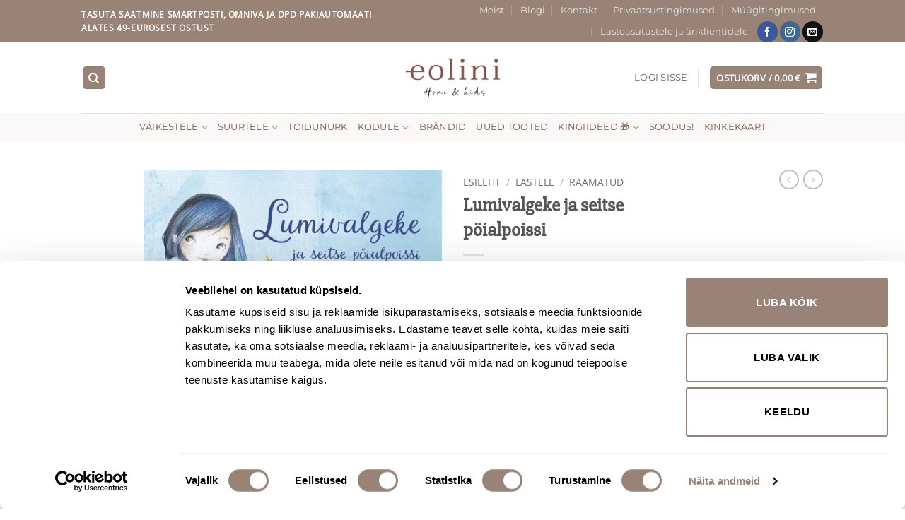

--- FILE ---
content_type: text/html; charset=UTF-8
request_url: https://eolini.ee/product/lumivalgeke-ja-seitse-poialpoissi/
body_size: 48773
content:
<!DOCTYPE html>
<html lang="et" class="loading-site no-js">
<head>
	<meta charset="UTF-8" />
	<link rel="profile" href="http://gmpg.org/xfn/11" />
	<link rel="pingback" href="https://eolini.ee/xmlrpc.php" />

	<script type="text/javascript" data-cookieconsent="ignore">
	window.dataLayer = window.dataLayer || [];

	function gtag() {
		dataLayer.push(arguments);
	}

	gtag("consent", "default", {
		ad_personalization: "denied",
		ad_storage: "denied",
		ad_user_data: "denied",
		analytics_storage: "denied",
		functionality_storage: "denied",
		personalization_storage: "denied",
		security_storage: "granted",
		wait_for_update: 500,
	});
	gtag("set", "ads_data_redaction", true);
	gtag("set", "url_passthrough", true);
</script>
<script type="text/javascript" data-cookieconsent="ignore">
		(function (w, d, s, l, i) {
		w[l] = w[l] || [];
		w[l].push({'gtm.start': new Date().getTime(), event: 'gtm.js'});
		var f = d.getElementsByTagName(s)[0], j = d.createElement(s), dl = l !== 'dataLayer' ? '&l=' + l : '';
		j.async = true;
		j.src = 'https://www.googletagmanager.com/gtm.js?id=' + i + dl;
		f.parentNode.insertBefore(j, f);
	})(
		window,
		document,
		'script',
		'dataLayer',
		'GTM-M4RNMWP3'
	);
</script>
<script type="text/javascript"
		id="Cookiebot"
		src="https://consent.cookiebot.com/uc.js"
		data-implementation="wp"
		data-cbid="628bbe0d-c855-4a30-ac59-7475a8d9e3e3"
						data-culture="ET"
				data-blockingmode="auto"
	></script>
<script>(function(html){html.className = html.className.replace(/\bno-js\b/,'js')})(document.documentElement);</script>
<script type="text/javascript">
/* <![CDATA[ */
(function () {
var ase = document.createElement("script");
ase.setAttribute("tw-client-key", "mjklkvrz9ozxdbxpxgznlgss");
ase.setAttribute("src", "https://chat.askly.me/cw/chat/latest.js");
document.head.appendChild(ase);
})();
/* ]]> */
</script>
<meta name='robots' content='index, follow, max-image-preview:large, max-snippet:-1, max-video-preview:-1' />

<!-- Google Tag Manager for WordPress by gtm4wp.com -->
<script data-cfasync="false" data-pagespeed-no-defer>
	var gtm4wp_datalayer_name = "dataLayer";
	var dataLayer = dataLayer || [];
	const gtm4wp_use_sku_instead = 0;
	const gtm4wp_currency = 'EUR';
	const gtm4wp_product_per_impression = 10;
	const gtm4wp_clear_ecommerce = false;
	const gtm4wp_datalayer_max_timeout = 2000;
</script>
<!-- End Google Tag Manager for WordPress by gtm4wp.com --><meta name="viewport" content="width=device-width, initial-scale=1" /><script>window._wca = window._wca || [];</script>

	<!-- This site is optimized with the Yoast SEO plugin v26.6 - https://yoast.com/wordpress/plugins/seo/ -->
	<title>Lumivalgeke ja seitse pöialpoissi - Eolini - mõeldes lastele ja peredele</title>
	<link rel="canonical" href="https://eolini.ee/product/lumivalgeke-ja-seitse-poialpoissi/" />
	<meta property="og:locale" content="et_EE" />
	<meta property="og:type" content="article" />
	<meta property="og:title" content="Lumivalgeke ja seitse pöialpoissi - Eolini - mõeldes lastele ja peredele" />
	<meta property="og:description" content="Imekaunite piltidega raamatus on armastatud muinasjutt Lumivalgekesest ja seitsmest pöialpoisist ning vahva lugu pöialpoiste seiklusest. Lõpulehekülgedel saab ka natuke nuputada ja mängida. Lehekülgede arv 48 Formaat 25 × 26 cm Köide kõva kaas" />
	<meta property="og:url" content="https://eolini.ee/product/lumivalgeke-ja-seitse-poialpoissi/" />
	<meta property="og:site_name" content="Eolini - mõeldes lastele ja peredele" />
	<meta property="article:publisher" content="https://www.facebook.com/eoliniou" />
	<meta property="article:modified_time" content="2024-09-30T10:27:19+00:00" />
	<meta property="og:image" content="https://eolini.ee/wp-content/uploads/2023/10/423dbe9d-bb44-3357-b4aa-db1861e08e5e.jpg" />
	<meta property="og:image:width" content="726" />
	<meta property="og:image:height" content="754" />
	<meta property="og:image:type" content="image/jpeg" />
	<meta name="twitter:card" content="summary_large_image" />
	<script type="application/ld+json" class="yoast-schema-graph">{"@context":"https://schema.org","@graph":[{"@type":"WebPage","@id":"https://eolini.ee/product/lumivalgeke-ja-seitse-poialpoissi/","url":"https://eolini.ee/product/lumivalgeke-ja-seitse-poialpoissi/","name":"Lumivalgeke ja seitse pöialpoissi - Eolini - mõeldes lastele ja peredele","isPartOf":{"@id":"https://eolini.ee/#website"},"primaryImageOfPage":{"@id":"https://eolini.ee/product/lumivalgeke-ja-seitse-poialpoissi/#primaryimage"},"image":{"@id":"https://eolini.ee/product/lumivalgeke-ja-seitse-poialpoissi/#primaryimage"},"thumbnailUrl":"https://eolini.ee/wp-content/uploads/2023/10/423dbe9d-bb44-3357-b4aa-db1861e08e5e.jpg","datePublished":"2023-10-31T10:26:04+00:00","dateModified":"2024-09-30T10:27:19+00:00","breadcrumb":{"@id":"https://eolini.ee/product/lumivalgeke-ja-seitse-poialpoissi/#breadcrumb"},"inLanguage":"et","potentialAction":[{"@type":"ReadAction","target":["https://eolini.ee/product/lumivalgeke-ja-seitse-poialpoissi/"]}]},{"@type":"ImageObject","inLanguage":"et","@id":"https://eolini.ee/product/lumivalgeke-ja-seitse-poialpoissi/#primaryimage","url":"https://eolini.ee/wp-content/uploads/2023/10/423dbe9d-bb44-3357-b4aa-db1861e08e5e.jpg","contentUrl":"https://eolini.ee/wp-content/uploads/2023/10/423dbe9d-bb44-3357-b4aa-db1861e08e5e.jpg","width":726,"height":754},{"@type":"BreadcrumbList","@id":"https://eolini.ee/product/lumivalgeke-ja-seitse-poialpoissi/#breadcrumb","itemListElement":[{"@type":"ListItem","position":1,"name":"Home","item":"https://eolini.ee/"},{"@type":"ListItem","position":2,"name":"Pood","item":"https://eolini.ee/shop/"},{"@type":"ListItem","position":3,"name":"Lumivalgeke ja seitse pöialpoissi"}]},{"@type":"WebSite","@id":"https://eolini.ee/#website","url":"https://eolini.ee/","name":"Eolini - mõeldes lastele ja peredele","description":"","publisher":{"@id":"https://eolini.ee/#organization"},"potentialAction":[{"@type":"SearchAction","target":{"@type":"EntryPoint","urlTemplate":"https://eolini.ee/?s={search_term_string}"},"query-input":{"@type":"PropertyValueSpecification","valueRequired":true,"valueName":"search_term_string"}}],"inLanguage":"et"},{"@type":"Organization","@id":"https://eolini.ee/#organization","name":"Eolini OÜ","url":"https://eolini.ee/","logo":{"@type":"ImageObject","inLanguage":"et","@id":"https://eolini.ee/#/schema/logo/image/","url":"","contentUrl":"","caption":"Eolini OÜ"},"image":{"@id":"https://eolini.ee/#/schema/logo/image/"},"sameAs":["https://www.facebook.com/eoliniou"]}]}</script>
	<!-- / Yoast SEO plugin. -->


<link rel='dns-prefetch' href='//static.klaviyo.com' />
<link rel='dns-prefetch' href='//stats.wp.com' />
<link rel='dns-prefetch' href='//capi-automation.s3.us-east-2.amazonaws.com' />
<link rel='prefetch' href='https://eolini.ee/wp-content/themes/flatsome/assets/js/flatsome.js?ver=e2eddd6c228105dac048' />
<link rel='prefetch' href='https://eolini.ee/wp-content/themes/flatsome/assets/js/chunk.slider.js?ver=3.20.4' />
<link rel='prefetch' href='https://eolini.ee/wp-content/themes/flatsome/assets/js/chunk.popups.js?ver=3.20.4' />
<link rel='prefetch' href='https://eolini.ee/wp-content/themes/flatsome/assets/js/chunk.tooltips.js?ver=3.20.4' />
<link rel='prefetch' href='https://eolini.ee/wp-content/themes/flatsome/assets/js/woocommerce.js?ver=1c9be63d628ff7c3ff4c' />
<link rel="alternate" type="application/rss+xml" title="Eolini - mõeldes lastele ja peredele &raquo; RSS" href="https://eolini.ee/feed/" />
<link rel="alternate" type="application/rss+xml" title="Eolini - mõeldes lastele ja peredele &raquo; Kommentaaride RSS" href="https://eolini.ee/comments/feed/" />
<link rel="alternate" type="application/rss+xml" title="Eolini - mõeldes lastele ja peredele &raquo; Lumivalgeke ja seitse pöialpoissi Kommentaaride RSS" href="https://eolini.ee/product/lumivalgeke-ja-seitse-poialpoissi/feed/" />
<link rel="alternate" title="oEmbed (JSON)" type="application/json+oembed" href="https://eolini.ee/wp-json/oembed/1.0/embed?url=https%3A%2F%2Feolini.ee%2Fproduct%2Flumivalgeke-ja-seitse-poialpoissi%2F" />
<link rel="alternate" title="oEmbed (XML)" type="text/xml+oembed" href="https://eolini.ee/wp-json/oembed/1.0/embed?url=https%3A%2F%2Feolini.ee%2Fproduct%2Flumivalgeke-ja-seitse-poialpoissi%2F&#038;format=xml" />
<style id='wp-img-auto-sizes-contain-inline-css' type='text/css'>
img:is([sizes=auto i],[sizes^="auto," i]){contain-intrinsic-size:3000px 1500px}
/*# sourceURL=wp-img-auto-sizes-contain-inline-css */
</style>
<link rel='stylesheet' id='xoo-aff-style-css' href='https://eolini.ee/wp-content/plugins/waitlist-woocommerce/xoo-form-fields-fw/assets/css/xoo-aff-style.css?ver=2.0.6' type='text/css' media='all' />
<style id='xoo-aff-style-inline-css' type='text/css'>

.xoo-aff-input-group .xoo-aff-input-icon{
	background-color:  #eee;
	color:  #555;
	max-width: 40px;
	min-width: 40px;
	border-color:  #ccc;
	border-width: 1px;
	font-size: 14px;
}
.xoo-aff-group{
	margin-bottom: 30px;
}

.xoo-aff-group input[type="text"], .xoo-aff-group input[type="password"], .xoo-aff-group input[type="email"], .xoo-aff-group input[type="number"], .xoo-aff-group select, .xoo-aff-group select + .select2, .xoo-aff-group input[type="tel"], .xoo-aff-group input[type="file"]{
	background-color: #fff;
	color: #777;
	border-width: 1px;
	border-color: #cccccc;
	height: 50px;
}


.xoo-aff-group input[type="file"]{
	line-height: calc(50px - 13px);
}



.xoo-aff-group input[type="text"]::placeholder, .xoo-aff-group input[type="password"]::placeholder, .xoo-aff-group input[type="email"]::placeholder, .xoo-aff-group input[type="number"]::placeholder, .xoo-aff-group select::placeholder, .xoo-aff-group input[type="tel"]::placeholder, .xoo-aff-group .select2-selection__rendered, .xoo-aff-group .select2-container--default .select2-selection--single .select2-selection__rendered, .xoo-aff-group input[type="file"]::placeholder, .xoo-aff-group input::file-selector-button{
	color: #777;
}

.xoo-aff-group input[type="text"]:focus, .xoo-aff-group input[type="password"]:focus, .xoo-aff-group input[type="email"]:focus, .xoo-aff-group input[type="number"]:focus, .xoo-aff-group select:focus, .xoo-aff-group select + .select2:focus, .xoo-aff-group input[type="tel"]:focus, .xoo-aff-group input[type="file"]:focus{
	background-color: #ededed;
	color: #000;
}

[placeholder]:focus::-webkit-input-placeholder{
	color: #000!important;
}


.xoo-aff-input-icon + input[type="text"], .xoo-aff-input-icon + input[type="password"], .xoo-aff-input-icon + input[type="email"], .xoo-aff-input-icon + input[type="number"], .xoo-aff-input-icon + select, .xoo-aff-input-icon + select + .select2,  .xoo-aff-input-icon + input[type="tel"], .xoo-aff-input-icon + input[type="file"]{
	border-bottom-left-radius: 0;
	border-top-left-radius: 0;
}


/*# sourceURL=xoo-aff-style-inline-css */
</style>
<link rel='stylesheet' id='xoo-aff-font-awesome5-css' href='https://eolini.ee/wp-content/plugins/waitlist-woocommerce/xoo-form-fields-fw/lib/fontawesome5/css/all.min.css?ver=6.9' type='text/css' media='all' />
<style id='wp-emoji-styles-inline-css' type='text/css'>

	img.wp-smiley, img.emoji {
		display: inline !important;
		border: none !important;
		box-shadow: none !important;
		height: 1em !important;
		width: 1em !important;
		margin: 0 0.07em !important;
		vertical-align: -0.1em !important;
		background: none !important;
		padding: 0 !important;
	}
/*# sourceURL=wp-emoji-styles-inline-css */
</style>
<style id='wp-block-library-inline-css' type='text/css'>
:root{--wp-block-synced-color:#7a00df;--wp-block-synced-color--rgb:122,0,223;--wp-bound-block-color:var(--wp-block-synced-color);--wp-editor-canvas-background:#ddd;--wp-admin-theme-color:#007cba;--wp-admin-theme-color--rgb:0,124,186;--wp-admin-theme-color-darker-10:#006ba1;--wp-admin-theme-color-darker-10--rgb:0,107,160.5;--wp-admin-theme-color-darker-20:#005a87;--wp-admin-theme-color-darker-20--rgb:0,90,135;--wp-admin-border-width-focus:2px}@media (min-resolution:192dpi){:root{--wp-admin-border-width-focus:1.5px}}.wp-element-button{cursor:pointer}:root .has-very-light-gray-background-color{background-color:#eee}:root .has-very-dark-gray-background-color{background-color:#313131}:root .has-very-light-gray-color{color:#eee}:root .has-very-dark-gray-color{color:#313131}:root .has-vivid-green-cyan-to-vivid-cyan-blue-gradient-background{background:linear-gradient(135deg,#00d084,#0693e3)}:root .has-purple-crush-gradient-background{background:linear-gradient(135deg,#34e2e4,#4721fb 50%,#ab1dfe)}:root .has-hazy-dawn-gradient-background{background:linear-gradient(135deg,#faaca8,#dad0ec)}:root .has-subdued-olive-gradient-background{background:linear-gradient(135deg,#fafae1,#67a671)}:root .has-atomic-cream-gradient-background{background:linear-gradient(135deg,#fdd79a,#004a59)}:root .has-nightshade-gradient-background{background:linear-gradient(135deg,#330968,#31cdcf)}:root .has-midnight-gradient-background{background:linear-gradient(135deg,#020381,#2874fc)}:root{--wp--preset--font-size--normal:16px;--wp--preset--font-size--huge:42px}.has-regular-font-size{font-size:1em}.has-larger-font-size{font-size:2.625em}.has-normal-font-size{font-size:var(--wp--preset--font-size--normal)}.has-huge-font-size{font-size:var(--wp--preset--font-size--huge)}.has-text-align-center{text-align:center}.has-text-align-left{text-align:left}.has-text-align-right{text-align:right}.has-fit-text{white-space:nowrap!important}#end-resizable-editor-section{display:none}.aligncenter{clear:both}.items-justified-left{justify-content:flex-start}.items-justified-center{justify-content:center}.items-justified-right{justify-content:flex-end}.items-justified-space-between{justify-content:space-between}.screen-reader-text{border:0;clip-path:inset(50%);height:1px;margin:-1px;overflow:hidden;padding:0;position:absolute;width:1px;word-wrap:normal!important}.screen-reader-text:focus{background-color:#ddd;clip-path:none;color:#444;display:block;font-size:1em;height:auto;left:5px;line-height:normal;padding:15px 23px 14px;text-decoration:none;top:5px;width:auto;z-index:100000}html :where(.has-border-color){border-style:solid}html :where([style*=border-top-color]){border-top-style:solid}html :where([style*=border-right-color]){border-right-style:solid}html :where([style*=border-bottom-color]){border-bottom-style:solid}html :where([style*=border-left-color]){border-left-style:solid}html :where([style*=border-width]){border-style:solid}html :where([style*=border-top-width]){border-top-style:solid}html :where([style*=border-right-width]){border-right-style:solid}html :where([style*=border-bottom-width]){border-bottom-style:solid}html :where([style*=border-left-width]){border-left-style:solid}html :where(img[class*=wp-image-]){height:auto;max-width:100%}:where(figure){margin:0 0 1em}html :where(.is-position-sticky){--wp-admin--admin-bar--position-offset:var(--wp-admin--admin-bar--height,0px)}@media screen and (max-width:600px){html :where(.is-position-sticky){--wp-admin--admin-bar--position-offset:0px}}

/*# sourceURL=wp-block-library-inline-css */
</style><link rel='stylesheet' id='wc-blocks-style-css' href='https://eolini.ee/wp-content/plugins/woocommerce/assets/client/blocks/wc-blocks.css?ver=wc-10.4.3' type='text/css' media='all' />
<style id='global-styles-inline-css' type='text/css'>
:root{--wp--preset--aspect-ratio--square: 1;--wp--preset--aspect-ratio--4-3: 4/3;--wp--preset--aspect-ratio--3-4: 3/4;--wp--preset--aspect-ratio--3-2: 3/2;--wp--preset--aspect-ratio--2-3: 2/3;--wp--preset--aspect-ratio--16-9: 16/9;--wp--preset--aspect-ratio--9-16: 9/16;--wp--preset--color--black: #000000;--wp--preset--color--cyan-bluish-gray: #abb8c3;--wp--preset--color--white: #ffffff;--wp--preset--color--pale-pink: #f78da7;--wp--preset--color--vivid-red: #cf2e2e;--wp--preset--color--luminous-vivid-orange: #ff6900;--wp--preset--color--luminous-vivid-amber: #fcb900;--wp--preset--color--light-green-cyan: #7bdcb5;--wp--preset--color--vivid-green-cyan: #00d084;--wp--preset--color--pale-cyan-blue: #8ed1fc;--wp--preset--color--vivid-cyan-blue: #0693e3;--wp--preset--color--vivid-purple: #9b51e0;--wp--preset--color--primary: #998376;--wp--preset--color--secondary: #d1bcb4;--wp--preset--color--success: #b3d18e;--wp--preset--color--alert: #b20000;--wp--preset--gradient--vivid-cyan-blue-to-vivid-purple: linear-gradient(135deg,rgb(6,147,227) 0%,rgb(155,81,224) 100%);--wp--preset--gradient--light-green-cyan-to-vivid-green-cyan: linear-gradient(135deg,rgb(122,220,180) 0%,rgb(0,208,130) 100%);--wp--preset--gradient--luminous-vivid-amber-to-luminous-vivid-orange: linear-gradient(135deg,rgb(252,185,0) 0%,rgb(255,105,0) 100%);--wp--preset--gradient--luminous-vivid-orange-to-vivid-red: linear-gradient(135deg,rgb(255,105,0) 0%,rgb(207,46,46) 100%);--wp--preset--gradient--very-light-gray-to-cyan-bluish-gray: linear-gradient(135deg,rgb(238,238,238) 0%,rgb(169,184,195) 100%);--wp--preset--gradient--cool-to-warm-spectrum: linear-gradient(135deg,rgb(74,234,220) 0%,rgb(151,120,209) 20%,rgb(207,42,186) 40%,rgb(238,44,130) 60%,rgb(251,105,98) 80%,rgb(254,248,76) 100%);--wp--preset--gradient--blush-light-purple: linear-gradient(135deg,rgb(255,206,236) 0%,rgb(152,150,240) 100%);--wp--preset--gradient--blush-bordeaux: linear-gradient(135deg,rgb(254,205,165) 0%,rgb(254,45,45) 50%,rgb(107,0,62) 100%);--wp--preset--gradient--luminous-dusk: linear-gradient(135deg,rgb(255,203,112) 0%,rgb(199,81,192) 50%,rgb(65,88,208) 100%);--wp--preset--gradient--pale-ocean: linear-gradient(135deg,rgb(255,245,203) 0%,rgb(182,227,212) 50%,rgb(51,167,181) 100%);--wp--preset--gradient--electric-grass: linear-gradient(135deg,rgb(202,248,128) 0%,rgb(113,206,126) 100%);--wp--preset--gradient--midnight: linear-gradient(135deg,rgb(2,3,129) 0%,rgb(40,116,252) 100%);--wp--preset--font-size--small: 13px;--wp--preset--font-size--medium: 20px;--wp--preset--font-size--large: 36px;--wp--preset--font-size--x-large: 42px;--wp--preset--spacing--20: 0.44rem;--wp--preset--spacing--30: 0.67rem;--wp--preset--spacing--40: 1rem;--wp--preset--spacing--50: 1.5rem;--wp--preset--spacing--60: 2.25rem;--wp--preset--spacing--70: 3.38rem;--wp--preset--spacing--80: 5.06rem;--wp--preset--shadow--natural: 6px 6px 9px rgba(0, 0, 0, 0.2);--wp--preset--shadow--deep: 12px 12px 50px rgba(0, 0, 0, 0.4);--wp--preset--shadow--sharp: 6px 6px 0px rgba(0, 0, 0, 0.2);--wp--preset--shadow--outlined: 6px 6px 0px -3px rgb(255, 255, 255), 6px 6px rgb(0, 0, 0);--wp--preset--shadow--crisp: 6px 6px 0px rgb(0, 0, 0);}:where(body) { margin: 0; }.wp-site-blocks > .alignleft { float: left; margin-right: 2em; }.wp-site-blocks > .alignright { float: right; margin-left: 2em; }.wp-site-blocks > .aligncenter { justify-content: center; margin-left: auto; margin-right: auto; }:where(.is-layout-flex){gap: 0.5em;}:where(.is-layout-grid){gap: 0.5em;}.is-layout-flow > .alignleft{float: left;margin-inline-start: 0;margin-inline-end: 2em;}.is-layout-flow > .alignright{float: right;margin-inline-start: 2em;margin-inline-end: 0;}.is-layout-flow > .aligncenter{margin-left: auto !important;margin-right: auto !important;}.is-layout-constrained > .alignleft{float: left;margin-inline-start: 0;margin-inline-end: 2em;}.is-layout-constrained > .alignright{float: right;margin-inline-start: 2em;margin-inline-end: 0;}.is-layout-constrained > .aligncenter{margin-left: auto !important;margin-right: auto !important;}.is-layout-constrained > :where(:not(.alignleft):not(.alignright):not(.alignfull)){margin-left: auto !important;margin-right: auto !important;}body .is-layout-flex{display: flex;}.is-layout-flex{flex-wrap: wrap;align-items: center;}.is-layout-flex > :is(*, div){margin: 0;}body .is-layout-grid{display: grid;}.is-layout-grid > :is(*, div){margin: 0;}body{padding-top: 0px;padding-right: 0px;padding-bottom: 0px;padding-left: 0px;}a:where(:not(.wp-element-button)){text-decoration: none;}:root :where(.wp-element-button, .wp-block-button__link){background-color: #32373c;border-width: 0;color: #fff;font-family: inherit;font-size: inherit;font-style: inherit;font-weight: inherit;letter-spacing: inherit;line-height: inherit;padding-top: calc(0.667em + 2px);padding-right: calc(1.333em + 2px);padding-bottom: calc(0.667em + 2px);padding-left: calc(1.333em + 2px);text-decoration: none;text-transform: inherit;}.has-black-color{color: var(--wp--preset--color--black) !important;}.has-cyan-bluish-gray-color{color: var(--wp--preset--color--cyan-bluish-gray) !important;}.has-white-color{color: var(--wp--preset--color--white) !important;}.has-pale-pink-color{color: var(--wp--preset--color--pale-pink) !important;}.has-vivid-red-color{color: var(--wp--preset--color--vivid-red) !important;}.has-luminous-vivid-orange-color{color: var(--wp--preset--color--luminous-vivid-orange) !important;}.has-luminous-vivid-amber-color{color: var(--wp--preset--color--luminous-vivid-amber) !important;}.has-light-green-cyan-color{color: var(--wp--preset--color--light-green-cyan) !important;}.has-vivid-green-cyan-color{color: var(--wp--preset--color--vivid-green-cyan) !important;}.has-pale-cyan-blue-color{color: var(--wp--preset--color--pale-cyan-blue) !important;}.has-vivid-cyan-blue-color{color: var(--wp--preset--color--vivid-cyan-blue) !important;}.has-vivid-purple-color{color: var(--wp--preset--color--vivid-purple) !important;}.has-primary-color{color: var(--wp--preset--color--primary) !important;}.has-secondary-color{color: var(--wp--preset--color--secondary) !important;}.has-success-color{color: var(--wp--preset--color--success) !important;}.has-alert-color{color: var(--wp--preset--color--alert) !important;}.has-black-background-color{background-color: var(--wp--preset--color--black) !important;}.has-cyan-bluish-gray-background-color{background-color: var(--wp--preset--color--cyan-bluish-gray) !important;}.has-white-background-color{background-color: var(--wp--preset--color--white) !important;}.has-pale-pink-background-color{background-color: var(--wp--preset--color--pale-pink) !important;}.has-vivid-red-background-color{background-color: var(--wp--preset--color--vivid-red) !important;}.has-luminous-vivid-orange-background-color{background-color: var(--wp--preset--color--luminous-vivid-orange) !important;}.has-luminous-vivid-amber-background-color{background-color: var(--wp--preset--color--luminous-vivid-amber) !important;}.has-light-green-cyan-background-color{background-color: var(--wp--preset--color--light-green-cyan) !important;}.has-vivid-green-cyan-background-color{background-color: var(--wp--preset--color--vivid-green-cyan) !important;}.has-pale-cyan-blue-background-color{background-color: var(--wp--preset--color--pale-cyan-blue) !important;}.has-vivid-cyan-blue-background-color{background-color: var(--wp--preset--color--vivid-cyan-blue) !important;}.has-vivid-purple-background-color{background-color: var(--wp--preset--color--vivid-purple) !important;}.has-primary-background-color{background-color: var(--wp--preset--color--primary) !important;}.has-secondary-background-color{background-color: var(--wp--preset--color--secondary) !important;}.has-success-background-color{background-color: var(--wp--preset--color--success) !important;}.has-alert-background-color{background-color: var(--wp--preset--color--alert) !important;}.has-black-border-color{border-color: var(--wp--preset--color--black) !important;}.has-cyan-bluish-gray-border-color{border-color: var(--wp--preset--color--cyan-bluish-gray) !important;}.has-white-border-color{border-color: var(--wp--preset--color--white) !important;}.has-pale-pink-border-color{border-color: var(--wp--preset--color--pale-pink) !important;}.has-vivid-red-border-color{border-color: var(--wp--preset--color--vivid-red) !important;}.has-luminous-vivid-orange-border-color{border-color: var(--wp--preset--color--luminous-vivid-orange) !important;}.has-luminous-vivid-amber-border-color{border-color: var(--wp--preset--color--luminous-vivid-amber) !important;}.has-light-green-cyan-border-color{border-color: var(--wp--preset--color--light-green-cyan) !important;}.has-vivid-green-cyan-border-color{border-color: var(--wp--preset--color--vivid-green-cyan) !important;}.has-pale-cyan-blue-border-color{border-color: var(--wp--preset--color--pale-cyan-blue) !important;}.has-vivid-cyan-blue-border-color{border-color: var(--wp--preset--color--vivid-cyan-blue) !important;}.has-vivid-purple-border-color{border-color: var(--wp--preset--color--vivid-purple) !important;}.has-primary-border-color{border-color: var(--wp--preset--color--primary) !important;}.has-secondary-border-color{border-color: var(--wp--preset--color--secondary) !important;}.has-success-border-color{border-color: var(--wp--preset--color--success) !important;}.has-alert-border-color{border-color: var(--wp--preset--color--alert) !important;}.has-vivid-cyan-blue-to-vivid-purple-gradient-background{background: var(--wp--preset--gradient--vivid-cyan-blue-to-vivid-purple) !important;}.has-light-green-cyan-to-vivid-green-cyan-gradient-background{background: var(--wp--preset--gradient--light-green-cyan-to-vivid-green-cyan) !important;}.has-luminous-vivid-amber-to-luminous-vivid-orange-gradient-background{background: var(--wp--preset--gradient--luminous-vivid-amber-to-luminous-vivid-orange) !important;}.has-luminous-vivid-orange-to-vivid-red-gradient-background{background: var(--wp--preset--gradient--luminous-vivid-orange-to-vivid-red) !important;}.has-very-light-gray-to-cyan-bluish-gray-gradient-background{background: var(--wp--preset--gradient--very-light-gray-to-cyan-bluish-gray) !important;}.has-cool-to-warm-spectrum-gradient-background{background: var(--wp--preset--gradient--cool-to-warm-spectrum) !important;}.has-blush-light-purple-gradient-background{background: var(--wp--preset--gradient--blush-light-purple) !important;}.has-blush-bordeaux-gradient-background{background: var(--wp--preset--gradient--blush-bordeaux) !important;}.has-luminous-dusk-gradient-background{background: var(--wp--preset--gradient--luminous-dusk) !important;}.has-pale-ocean-gradient-background{background: var(--wp--preset--gradient--pale-ocean) !important;}.has-electric-grass-gradient-background{background: var(--wp--preset--gradient--electric-grass) !important;}.has-midnight-gradient-background{background: var(--wp--preset--gradient--midnight) !important;}.has-small-font-size{font-size: var(--wp--preset--font-size--small) !important;}.has-medium-font-size{font-size: var(--wp--preset--font-size--medium) !important;}.has-large-font-size{font-size: var(--wp--preset--font-size--large) !important;}.has-x-large-font-size{font-size: var(--wp--preset--font-size--x-large) !important;}
/*# sourceURL=global-styles-inline-css */
</style>

<link rel='stylesheet' id='pwgc-wc-blocks-style-css' href='https://eolini.ee/wp-content/plugins/pw-gift-cards/assets/css/blocks.css?ver=3.50' type='text/css' media='all' />
<link rel='stylesheet' id='photoswipe-css' href='https://eolini.ee/wp-content/plugins/woocommerce/assets/css/photoswipe/photoswipe.min.css?ver=10.4.3' type='text/css' media='all' />
<link rel='stylesheet' id='photoswipe-default-skin-css' href='https://eolini.ee/wp-content/plugins/woocommerce/assets/css/photoswipe/default-skin/default-skin.min.css?ver=10.4.3' type='text/css' media='all' />
<style id='woocommerce-inline-inline-css' type='text/css'>
.woocommerce form .form-row .required { visibility: visible; }
/*# sourceURL=woocommerce-inline-inline-css */
</style>
<link rel='stylesheet' id='montonio-style-css' href='https://eolini.ee/wp-content/plugins/montonio-for-woocommerce/assets/css/montonio-style.css?ver=9.3.0' type='text/css' media='all' />
<link rel='stylesheet' id='xoo-wl-style-css' href='https://eolini.ee/wp-content/plugins/waitlist-woocommerce/assets/css/xoo-wl-style.css?ver=2.8.4' type='text/css' media='all' />
<style id='xoo-wl-style-inline-css' type='text/css'>

			button.xoo-wl-action-btn{
				background-color: #333;
				color: #fff;
				padding: 10px;
			}
			button.xoo-wl-submit-btn{
				max-width: 300px;
			}
			button.xoo-wl-open-form-btn{
				max-width: 300px;
			}
			.xoo-wl-inmodal{
				max-width: 800px;
				max-height: 600px;
			}
		
			.xoo-wl-sidebar{
				background-image: url(https://eolini.ee/wp-content/plugins/waitlist-woocommerce/assets/images/popup-sidebar.jpg);
				min-width: 40%;
			}
				.xoo-wl-modal:before {
				    content: '';
				    display: inline-block;
				    height: 100%;
				    vertical-align: middle;
				    margin-right: -0.25em;
				}
			
/*# sourceURL=xoo-wl-style-inline-css */
</style>
<link rel='stylesheet' id='xoo-wl-fonts-css' href='https://eolini.ee/wp-content/plugins/waitlist-woocommerce/assets/css/xoo-wl-fonts.css?ver=2.8.4' type='text/css' media='all' />
<link rel='preload' as='font' type='font/woff2' crossorigin='anonymous' id='tinvwl-webfont-font-css' href='https://eolini.ee/wp-content/plugins/ti-woocommerce-wishlist/assets/fonts/tinvwl-webfont.woff2?ver=xu2uyi'  media='all' />
<link rel='stylesheet' id='tinvwl-webfont-css' href='https://eolini.ee/wp-content/plugins/ti-woocommerce-wishlist/assets/css/webfont.min.css?ver=2.11.1' type='text/css' media='all' />
<link rel='stylesheet' id='tinvwl-css' href='https://eolini.ee/wp-content/plugins/ti-woocommerce-wishlist/assets/css/public.min.css?ver=2.11.1' type='text/css' media='all' />
<link rel='stylesheet' id='wccs-public-css' href='https://eolini.ee/wp-content/plugins/easy-woocommerce-discounts/public/css/wccs-public.min.css?ver=6.9' type='text/css' media='all' />
<link rel='stylesheet' id='flatsome-main-css' href='https://eolini.ee/wp-content/themes/flatsome/assets/css/flatsome.css?ver=3.20.4' type='text/css' media='all' />
<style id='flatsome-main-inline-css' type='text/css'>
@font-face {
				font-family: "fl-icons";
				font-display: block;
				src: url(https://eolini.ee/wp-content/themes/flatsome/assets/css/icons/fl-icons.eot?v=3.20.4);
				src:
					url(https://eolini.ee/wp-content/themes/flatsome/assets/css/icons/fl-icons.eot#iefix?v=3.20.4) format("embedded-opentype"),
					url(https://eolini.ee/wp-content/themes/flatsome/assets/css/icons/fl-icons.woff2?v=3.20.4) format("woff2"),
					url(https://eolini.ee/wp-content/themes/flatsome/assets/css/icons/fl-icons.ttf?v=3.20.4) format("truetype"),
					url(https://eolini.ee/wp-content/themes/flatsome/assets/css/icons/fl-icons.woff?v=3.20.4) format("woff"),
					url(https://eolini.ee/wp-content/themes/flatsome/assets/css/icons/fl-icons.svg?v=3.20.4#fl-icons) format("svg");
			}
/*# sourceURL=flatsome-main-inline-css */
</style>
<link rel='stylesheet' id='flatsome-shop-css' href='https://eolini.ee/wp-content/themes/flatsome/assets/css/flatsome-shop.css?ver=3.20.4' type='text/css' media='all' />
<link rel='stylesheet' id='flatsome-style-css' href='https://eolini.ee/wp-content/themes/flatsome-child/style.css?ver=3.0' type='text/css' media='all' />
<script type="text/javascript" src="https://eolini.ee/wp-includes/js/jquery/jquery.min.js?ver=3.7.1" id="jquery-core-js"></script>
<script type="text/javascript" src="https://eolini.ee/wp-includes/js/jquery/jquery-migrate.min.js?ver=3.4.1" id="jquery-migrate-js"></script>
<script type="text/javascript" id="xoo-aff-js-js-extra">
/* <![CDATA[ */
var xoo_aff_localize = {"adminurl":"https://eolini.ee/wp-admin/admin-ajax.php","password_strength":{"min_password_strength":3,"i18n_password_error":"Please enter a stronger password.","i18n_password_hint":"Vihje: Sinu parool peaks olema v\u00e4hemalt seitse m\u00e4rki pikk. Tugevama parooli saamiseks kasuta nii suur- kui v\u00e4iket\u00e4hti, numbreid ja erim\u00e4rke nagu ! &quot; ? $ % ^ &amp; )."}};
//# sourceURL=xoo-aff-js-js-extra
/* ]]> */
</script>
<script type="text/javascript" src="https://eolini.ee/wp-content/plugins/waitlist-woocommerce/xoo-form-fields-fw/assets/js/xoo-aff-js.js?ver=2.0.6" id="xoo-aff-js-js" defer="defer" data-wp-strategy="defer"></script>
<script type="text/javascript" src="https://eolini.ee/wp-content/plugins/woocommerce/assets/js/jquery-blockui/jquery.blockUI.min.js?ver=2.7.0-wc.10.4.3" id="wc-jquery-blockui-js" data-wp-strategy="defer"></script>
<script type="text/javascript" id="wc-add-to-cart-js-extra">
/* <![CDATA[ */
var wc_add_to_cart_params = {"ajax_url":"/wp-admin/admin-ajax.php","wc_ajax_url":"/?wc-ajax=%%endpoint%%","i18n_view_cart":"Vaata ostukorvi","cart_url":"https://eolini.ee/cart/","is_cart":"","cart_redirect_after_add":"no"};
//# sourceURL=wc-add-to-cart-js-extra
/* ]]> */
</script>
<script type="text/javascript" src="https://eolini.ee/wp-content/plugins/woocommerce/assets/js/frontend/add-to-cart.min.js?ver=10.4.3" id="wc-add-to-cart-js" defer="defer" data-wp-strategy="defer"></script>
<script type="text/javascript" src="https://eolini.ee/wp-content/plugins/woocommerce/assets/js/photoswipe/photoswipe.min.js?ver=4.1.1-wc.10.4.3" id="wc-photoswipe-js" defer="defer" data-wp-strategy="defer"></script>
<script type="text/javascript" src="https://eolini.ee/wp-content/plugins/woocommerce/assets/js/photoswipe/photoswipe-ui-default.min.js?ver=4.1.1-wc.10.4.3" id="wc-photoswipe-ui-default-js" defer="defer" data-wp-strategy="defer"></script>
<script type="text/javascript" id="wc-single-product-js-extra">
/* <![CDATA[ */
var wc_single_product_params = {"i18n_required_rating_text":"Palun vali hinnang","i18n_rating_options":["1 of 5 stars","2 of 5 stars","3 of 5 stars","4 of 5 stars","5 of 5 stars"],"i18n_product_gallery_trigger_text":"View full-screen image gallery","review_rating_required":"yes","flexslider":{"rtl":false,"animation":"slide","smoothHeight":true,"directionNav":false,"controlNav":"thumbnails","slideshow":false,"animationSpeed":500,"animationLoop":false,"allowOneSlide":false},"zoom_enabled":"","zoom_options":[],"photoswipe_enabled":"1","photoswipe_options":{"shareEl":false,"closeOnScroll":false,"history":false,"hideAnimationDuration":0,"showAnimationDuration":0},"flexslider_enabled":""};
//# sourceURL=wc-single-product-js-extra
/* ]]> */
</script>
<script type="text/javascript" src="https://eolini.ee/wp-content/plugins/woocommerce/assets/js/frontend/single-product.min.js?ver=10.4.3" id="wc-single-product-js" defer="defer" data-wp-strategy="defer"></script>
<script type="text/javascript" src="https://eolini.ee/wp-content/plugins/woocommerce/assets/js/js-cookie/js.cookie.min.js?ver=2.1.4-wc.10.4.3" id="wc-js-cookie-js" data-wp-strategy="defer"></script>
<script type="text/javascript" src="https://stats.wp.com/s-202605.js" id="woocommerce-analytics-js" defer="defer" data-wp-strategy="defer"></script>
<script type="text/javascript" id="wc-settings-dep-in-header-js-after">
/* <![CDATA[ */
console.warn( "Scripts that have a dependency on [wc-settings, wc-blocks-checkout] must be loaded in the footer, klaviyo-klaviyo-checkout-block-editor-script was registered to load in the header, but has been switched to load in the footer instead. See https://github.com/woocommerce/woocommerce-gutenberg-products-block/pull/5059" );
console.warn( "Scripts that have a dependency on [wc-settings, wc-blocks-checkout] must be loaded in the footer, klaviyo-klaviyo-checkout-block-view-script was registered to load in the header, but has been switched to load in the footer instead. See https://github.com/woocommerce/woocommerce-gutenberg-products-block/pull/5059" );
//# sourceURL=wc-settings-dep-in-header-js-after
/* ]]> */
</script>
<link rel="https://api.w.org/" href="https://eolini.ee/wp-json/" /><link rel="alternate" title="JSON" type="application/json" href="https://eolini.ee/wp-json/wp/v2/product/35331" /><link rel="EditURI" type="application/rsd+xml" title="RSD" href="https://eolini.ee/xmlrpc.php?rsd" />
<link rel='shortlink' href='https://eolini.ee/?p=35331' />
<script async defer data-domain='eolini.ee' src='https://plausible.io/js/plausible.js'></script>            <link href="https://cdnjs.cloudflare.com/ajax/libs/chosen/1.8.7/chosen.css" rel="stylesheet" />
            <script src="https://cdnjs.cloudflare.com/ajax/libs/chosen/1.8.7/chosen.jquery.min.js"></script>
            
<!-- This website runs the Product Feed PRO for WooCommerce by AdTribes.io plugin - version woocommercesea_option_installed_version -->
	<style>img#wpstats{display:none}</style>
		
<!-- Google Tag Manager for WordPress by gtm4wp.com -->
<!-- GTM Container placement set to off -->
<script data-cfasync="false" data-pagespeed-no-defer>
	var dataLayer_content = {"pagePostType":"product","pagePostType2":"single-product","pagePostAuthor":"eolini","productRatingCounts":[],"productAverageRating":0,"productReviewCount":0,"productType":"simple","productIsVariable":0};
	dataLayer.push( dataLayer_content );
</script>
<script data-cfasync="false" data-pagespeed-no-defer>
	console.warn && console.warn("[GTM4WP] Google Tag Manager container code placement set to OFF !!!");
	console.warn && console.warn("[GTM4WP] Data layer codes are active but GTM container must be loaded using custom coding !!!");
</script>
<!-- End Google Tag Manager for WordPress by gtm4wp.com -->	<noscript><style>.woocommerce-product-gallery{ opacity: 1 !important; }</style></noscript>
				<script  type="text/javascript">
				!function(f,b,e,v,n,t,s){if(f.fbq)return;n=f.fbq=function(){n.callMethod?
					n.callMethod.apply(n,arguments):n.queue.push(arguments)};if(!f._fbq)f._fbq=n;
					n.push=n;n.loaded=!0;n.version='2.0';n.queue=[];t=b.createElement(e);t.async=!0;
					t.src=v;s=b.getElementsByTagName(e)[0];s.parentNode.insertBefore(t,s)}(window,
					document,'script','https://connect.facebook.net/en_US/fbevents.js');
			</script>
			<!-- WooCommerce Facebook Integration Begin -->
			<script  type="text/javascript">

				fbq('init', '379338427915843', {}, {
    "agent": "woocommerce_6-10.4.3-3.5.15"
});

				document.addEventListener( 'DOMContentLoaded', function() {
					// Insert placeholder for events injected when a product is added to the cart through AJAX.
					document.body.insertAdjacentHTML( 'beforeend', '<div class=\"wc-facebook-pixel-event-placeholder\"></div>' );
				}, false );

			</script>
			<!-- WooCommerce Facebook Integration End -->
			<meta name="redi-version" content="1.2.7" /><link rel="icon" href="https://eolini.ee/wp-content/uploads/2022/01/cropped-ikoon.beez_.taust_-32x32.png" sizes="32x32" />
<link rel="icon" href="https://eolini.ee/wp-content/uploads/2022/01/cropped-ikoon.beez_.taust_-192x192.png" sizes="192x192" />
<link rel="apple-touch-icon" href="https://eolini.ee/wp-content/uploads/2022/01/cropped-ikoon.beez_.taust_-180x180.png" />
<meta name="msapplication-TileImage" content="https://eolini.ee/wp-content/uploads/2022/01/cropped-ikoon.beez_.taust_-270x270.png" />
<style id="custom-css" type="text/css">:root {--primary-color: #998376;--fs-color-primary: #998376;--fs-color-secondary: #d1bcb4;--fs-color-success: #b3d18e;--fs-color-alert: #b20000;--fs-color-base: #0a0a0a;--fs-experimental-link-color: #334862;--fs-experimental-link-color-hover: #111;}.tooltipster-base {--tooltip-color: #fff;--tooltip-bg-color: #000;}.off-canvas-right .mfp-content, .off-canvas-left .mfp-content {--drawer-width: 300px;}.off-canvas .mfp-content.off-canvas-cart {--drawer-width: 360px;}.header-main{height: 100px}#logo img{max-height: 100px}#logo{width:135px;}.header-bottom{min-height: 10px}.header-top{min-height: 30px}.transparent .header-main{height: 30px}.transparent #logo img{max-height: 30px}.has-transparent + .page-title:first-of-type,.has-transparent + #main > .page-title,.has-transparent + #main > div > .page-title,.has-transparent + #main .page-header-wrapper:first-of-type .page-title{padding-top: 110px;}.header.show-on-scroll,.stuck .header-main{height:70px!important}.stuck #logo img{max-height: 70px!important}.search-form{ width: 100%;}.header-bg-color {background-color: rgba(255,255,255,0.9)}.header-bottom {background-color: #faf9f8}@media (max-width: 549px) {.header-main{height: 70px}#logo img{max-height: 70px}}.nav-dropdown-has-arrow.nav-dropdown-has-border li.has-dropdown:before{border-bottom-color: #fff;}.nav .nav-dropdown{border-color: #fff }.nav-dropdown-has-arrow li.has-dropdown:after{border-bottom-color: #FFF;}.nav .nav-dropdown{background-color: #FFF}h1,h2,h3,h4,h5,h6,.heading-font{color: #555555;}body{font-family: "Open Sans", sans-serif;}.nav > li > a {font-family: Montserrat, sans-serif;}.mobile-sidebar-levels-2 .nav > li > ul > li > a {font-family: Montserrat, sans-serif;}.nav > li > a,.mobile-sidebar-levels-2 .nav > li > ul > li > a {font-weight: 400;font-style: normal;}h1,h2,h3,h4,h5,h6,.heading-font, .off-canvas-center .nav-sidebar.nav-vertical > li > a{font-family: "Slabo 27px", sans-serif;}.alt-font{font-family: "Dancing Script", sans-serif;}.alt-font {font-weight: 400!important;font-style: normal!important;}.header:not(.transparent) .header-bottom-nav.nav > li > a{color: #805447;}.shop-page-title.featured-title .title-bg{ background-image: url(https://eolini.ee/wp-content/uploads/2023/10/423dbe9d-bb44-3357-b4aa-db1861e08e5e.jpg)!important;}@media screen and (min-width: 550px){.products .box-vertical .box-image{min-width: 300px!important;width: 300px!important;}}.footer-2{background-color: #c4c4c4}.absolute-footer, html{background-color: #fff}.nav-vertical-fly-out > li + li {border-top-width: 1px; border-top-style: solid;}.label-new.menu-item > a:after{content:"New";}.label-hot.menu-item > a:after{content:"Hot";}.label-sale.menu-item > a:after{content:"Sale";}.label-popular.menu-item > a:after{content:"Popular";}</style>		<style type="text/css" id="wp-custom-css">
			.woocommerce-checkout .woocommerce-additional-fields .ce-field {
  display: none !important;
}
.checkout-page-title, .woocommerce-form-coupon-toggle{
  display:none!important;
}

#main > div.cart-container.container.page-wrapper.page-checkout > div > form.checkout_coupon.woocommerce-form-coupon.has-border.is-dashed  {
  display: block !important;
}		</style>
		<style id="kirki-inline-styles">/* latin-ext */
@font-face {
  font-family: 'Slabo 27px';
  font-style: normal;
  font-weight: 400;
  font-display: swap;
  src: url(https://eolini.ee/wp-content/fonts/slabo-27px/mFT0WbgBwKPR_Z4hGN2qgxED1XJ7.woff2) format('woff2');
  unicode-range: U+0100-02BA, U+02BD-02C5, U+02C7-02CC, U+02CE-02D7, U+02DD-02FF, U+0304, U+0308, U+0329, U+1D00-1DBF, U+1E00-1E9F, U+1EF2-1EFF, U+2020, U+20A0-20AB, U+20AD-20C0, U+2113, U+2C60-2C7F, U+A720-A7FF;
}
/* latin */
@font-face {
  font-family: 'Slabo 27px';
  font-style: normal;
  font-weight: 400;
  font-display: swap;
  src: url(https://eolini.ee/wp-content/fonts/slabo-27px/mFT0WbgBwKPR_Z4hGN2qgx8D1Q.woff2) format('woff2');
  unicode-range: U+0000-00FF, U+0131, U+0152-0153, U+02BB-02BC, U+02C6, U+02DA, U+02DC, U+0304, U+0308, U+0329, U+2000-206F, U+20AC, U+2122, U+2191, U+2193, U+2212, U+2215, U+FEFF, U+FFFD;
}/* cyrillic-ext */
@font-face {
  font-family: 'Open Sans';
  font-style: normal;
  font-weight: 400;
  font-stretch: 100%;
  font-display: swap;
  src: url(https://eolini.ee/wp-content/fonts/open-sans/memSYaGs126MiZpBA-UvWbX2vVnXBbObj2OVZyOOSr4dVJWUgsjZ0B4taVIGxA.woff2) format('woff2');
  unicode-range: U+0460-052F, U+1C80-1C8A, U+20B4, U+2DE0-2DFF, U+A640-A69F, U+FE2E-FE2F;
}
/* cyrillic */
@font-face {
  font-family: 'Open Sans';
  font-style: normal;
  font-weight: 400;
  font-stretch: 100%;
  font-display: swap;
  src: url(https://eolini.ee/wp-content/fonts/open-sans/memSYaGs126MiZpBA-UvWbX2vVnXBbObj2OVZyOOSr4dVJWUgsjZ0B4kaVIGxA.woff2) format('woff2');
  unicode-range: U+0301, U+0400-045F, U+0490-0491, U+04B0-04B1, U+2116;
}
/* greek-ext */
@font-face {
  font-family: 'Open Sans';
  font-style: normal;
  font-weight: 400;
  font-stretch: 100%;
  font-display: swap;
  src: url(https://eolini.ee/wp-content/fonts/open-sans/memSYaGs126MiZpBA-UvWbX2vVnXBbObj2OVZyOOSr4dVJWUgsjZ0B4saVIGxA.woff2) format('woff2');
  unicode-range: U+1F00-1FFF;
}
/* greek */
@font-face {
  font-family: 'Open Sans';
  font-style: normal;
  font-weight: 400;
  font-stretch: 100%;
  font-display: swap;
  src: url(https://eolini.ee/wp-content/fonts/open-sans/memSYaGs126MiZpBA-UvWbX2vVnXBbObj2OVZyOOSr4dVJWUgsjZ0B4jaVIGxA.woff2) format('woff2');
  unicode-range: U+0370-0377, U+037A-037F, U+0384-038A, U+038C, U+038E-03A1, U+03A3-03FF;
}
/* hebrew */
@font-face {
  font-family: 'Open Sans';
  font-style: normal;
  font-weight: 400;
  font-stretch: 100%;
  font-display: swap;
  src: url(https://eolini.ee/wp-content/fonts/open-sans/memSYaGs126MiZpBA-UvWbX2vVnXBbObj2OVZyOOSr4dVJWUgsjZ0B4iaVIGxA.woff2) format('woff2');
  unicode-range: U+0307-0308, U+0590-05FF, U+200C-2010, U+20AA, U+25CC, U+FB1D-FB4F;
}
/* math */
@font-face {
  font-family: 'Open Sans';
  font-style: normal;
  font-weight: 400;
  font-stretch: 100%;
  font-display: swap;
  src: url(https://eolini.ee/wp-content/fonts/open-sans/memSYaGs126MiZpBA-UvWbX2vVnXBbObj2OVZyOOSr4dVJWUgsjZ0B5caVIGxA.woff2) format('woff2');
  unicode-range: U+0302-0303, U+0305, U+0307-0308, U+0310, U+0312, U+0315, U+031A, U+0326-0327, U+032C, U+032F-0330, U+0332-0333, U+0338, U+033A, U+0346, U+034D, U+0391-03A1, U+03A3-03A9, U+03B1-03C9, U+03D1, U+03D5-03D6, U+03F0-03F1, U+03F4-03F5, U+2016-2017, U+2034-2038, U+203C, U+2040, U+2043, U+2047, U+2050, U+2057, U+205F, U+2070-2071, U+2074-208E, U+2090-209C, U+20D0-20DC, U+20E1, U+20E5-20EF, U+2100-2112, U+2114-2115, U+2117-2121, U+2123-214F, U+2190, U+2192, U+2194-21AE, U+21B0-21E5, U+21F1-21F2, U+21F4-2211, U+2213-2214, U+2216-22FF, U+2308-230B, U+2310, U+2319, U+231C-2321, U+2336-237A, U+237C, U+2395, U+239B-23B7, U+23D0, U+23DC-23E1, U+2474-2475, U+25AF, U+25B3, U+25B7, U+25BD, U+25C1, U+25CA, U+25CC, U+25FB, U+266D-266F, U+27C0-27FF, U+2900-2AFF, U+2B0E-2B11, U+2B30-2B4C, U+2BFE, U+3030, U+FF5B, U+FF5D, U+1D400-1D7FF, U+1EE00-1EEFF;
}
/* symbols */
@font-face {
  font-family: 'Open Sans';
  font-style: normal;
  font-weight: 400;
  font-stretch: 100%;
  font-display: swap;
  src: url(https://eolini.ee/wp-content/fonts/open-sans/memSYaGs126MiZpBA-UvWbX2vVnXBbObj2OVZyOOSr4dVJWUgsjZ0B5OaVIGxA.woff2) format('woff2');
  unicode-range: U+0001-000C, U+000E-001F, U+007F-009F, U+20DD-20E0, U+20E2-20E4, U+2150-218F, U+2190, U+2192, U+2194-2199, U+21AF, U+21E6-21F0, U+21F3, U+2218-2219, U+2299, U+22C4-22C6, U+2300-243F, U+2440-244A, U+2460-24FF, U+25A0-27BF, U+2800-28FF, U+2921-2922, U+2981, U+29BF, U+29EB, U+2B00-2BFF, U+4DC0-4DFF, U+FFF9-FFFB, U+10140-1018E, U+10190-1019C, U+101A0, U+101D0-101FD, U+102E0-102FB, U+10E60-10E7E, U+1D2C0-1D2D3, U+1D2E0-1D37F, U+1F000-1F0FF, U+1F100-1F1AD, U+1F1E6-1F1FF, U+1F30D-1F30F, U+1F315, U+1F31C, U+1F31E, U+1F320-1F32C, U+1F336, U+1F378, U+1F37D, U+1F382, U+1F393-1F39F, U+1F3A7-1F3A8, U+1F3AC-1F3AF, U+1F3C2, U+1F3C4-1F3C6, U+1F3CA-1F3CE, U+1F3D4-1F3E0, U+1F3ED, U+1F3F1-1F3F3, U+1F3F5-1F3F7, U+1F408, U+1F415, U+1F41F, U+1F426, U+1F43F, U+1F441-1F442, U+1F444, U+1F446-1F449, U+1F44C-1F44E, U+1F453, U+1F46A, U+1F47D, U+1F4A3, U+1F4B0, U+1F4B3, U+1F4B9, U+1F4BB, U+1F4BF, U+1F4C8-1F4CB, U+1F4D6, U+1F4DA, U+1F4DF, U+1F4E3-1F4E6, U+1F4EA-1F4ED, U+1F4F7, U+1F4F9-1F4FB, U+1F4FD-1F4FE, U+1F503, U+1F507-1F50B, U+1F50D, U+1F512-1F513, U+1F53E-1F54A, U+1F54F-1F5FA, U+1F610, U+1F650-1F67F, U+1F687, U+1F68D, U+1F691, U+1F694, U+1F698, U+1F6AD, U+1F6B2, U+1F6B9-1F6BA, U+1F6BC, U+1F6C6-1F6CF, U+1F6D3-1F6D7, U+1F6E0-1F6EA, U+1F6F0-1F6F3, U+1F6F7-1F6FC, U+1F700-1F7FF, U+1F800-1F80B, U+1F810-1F847, U+1F850-1F859, U+1F860-1F887, U+1F890-1F8AD, U+1F8B0-1F8BB, U+1F8C0-1F8C1, U+1F900-1F90B, U+1F93B, U+1F946, U+1F984, U+1F996, U+1F9E9, U+1FA00-1FA6F, U+1FA70-1FA7C, U+1FA80-1FA89, U+1FA8F-1FAC6, U+1FACE-1FADC, U+1FADF-1FAE9, U+1FAF0-1FAF8, U+1FB00-1FBFF;
}
/* vietnamese */
@font-face {
  font-family: 'Open Sans';
  font-style: normal;
  font-weight: 400;
  font-stretch: 100%;
  font-display: swap;
  src: url(https://eolini.ee/wp-content/fonts/open-sans/memSYaGs126MiZpBA-UvWbX2vVnXBbObj2OVZyOOSr4dVJWUgsjZ0B4vaVIGxA.woff2) format('woff2');
  unicode-range: U+0102-0103, U+0110-0111, U+0128-0129, U+0168-0169, U+01A0-01A1, U+01AF-01B0, U+0300-0301, U+0303-0304, U+0308-0309, U+0323, U+0329, U+1EA0-1EF9, U+20AB;
}
/* latin-ext */
@font-face {
  font-family: 'Open Sans';
  font-style: normal;
  font-weight: 400;
  font-stretch: 100%;
  font-display: swap;
  src: url(https://eolini.ee/wp-content/fonts/open-sans/memSYaGs126MiZpBA-UvWbX2vVnXBbObj2OVZyOOSr4dVJWUgsjZ0B4uaVIGxA.woff2) format('woff2');
  unicode-range: U+0100-02BA, U+02BD-02C5, U+02C7-02CC, U+02CE-02D7, U+02DD-02FF, U+0304, U+0308, U+0329, U+1D00-1DBF, U+1E00-1E9F, U+1EF2-1EFF, U+2020, U+20A0-20AB, U+20AD-20C0, U+2113, U+2C60-2C7F, U+A720-A7FF;
}
/* latin */
@font-face {
  font-family: 'Open Sans';
  font-style: normal;
  font-weight: 400;
  font-stretch: 100%;
  font-display: swap;
  src: url(https://eolini.ee/wp-content/fonts/open-sans/memSYaGs126MiZpBA-UvWbX2vVnXBbObj2OVZyOOSr4dVJWUgsjZ0B4gaVI.woff2) format('woff2');
  unicode-range: U+0000-00FF, U+0131, U+0152-0153, U+02BB-02BC, U+02C6, U+02DA, U+02DC, U+0304, U+0308, U+0329, U+2000-206F, U+20AC, U+2122, U+2191, U+2193, U+2212, U+2215, U+FEFF, U+FFFD;
}/* cyrillic-ext */
@font-face {
  font-family: 'Montserrat';
  font-style: normal;
  font-weight: 400;
  font-display: swap;
  src: url(https://eolini.ee/wp-content/fonts/montserrat/JTUHjIg1_i6t8kCHKm4532VJOt5-QNFgpCtr6Hw0aXpsog.woff2) format('woff2');
  unicode-range: U+0460-052F, U+1C80-1C8A, U+20B4, U+2DE0-2DFF, U+A640-A69F, U+FE2E-FE2F;
}
/* cyrillic */
@font-face {
  font-family: 'Montserrat';
  font-style: normal;
  font-weight: 400;
  font-display: swap;
  src: url(https://eolini.ee/wp-content/fonts/montserrat/JTUHjIg1_i6t8kCHKm4532VJOt5-QNFgpCtr6Hw9aXpsog.woff2) format('woff2');
  unicode-range: U+0301, U+0400-045F, U+0490-0491, U+04B0-04B1, U+2116;
}
/* vietnamese */
@font-face {
  font-family: 'Montserrat';
  font-style: normal;
  font-weight: 400;
  font-display: swap;
  src: url(https://eolini.ee/wp-content/fonts/montserrat/JTUHjIg1_i6t8kCHKm4532VJOt5-QNFgpCtr6Hw2aXpsog.woff2) format('woff2');
  unicode-range: U+0102-0103, U+0110-0111, U+0128-0129, U+0168-0169, U+01A0-01A1, U+01AF-01B0, U+0300-0301, U+0303-0304, U+0308-0309, U+0323, U+0329, U+1EA0-1EF9, U+20AB;
}
/* latin-ext */
@font-face {
  font-family: 'Montserrat';
  font-style: normal;
  font-weight: 400;
  font-display: swap;
  src: url(https://eolini.ee/wp-content/fonts/montserrat/JTUHjIg1_i6t8kCHKm4532VJOt5-QNFgpCtr6Hw3aXpsog.woff2) format('woff2');
  unicode-range: U+0100-02BA, U+02BD-02C5, U+02C7-02CC, U+02CE-02D7, U+02DD-02FF, U+0304, U+0308, U+0329, U+1D00-1DBF, U+1E00-1E9F, U+1EF2-1EFF, U+2020, U+20A0-20AB, U+20AD-20C0, U+2113, U+2C60-2C7F, U+A720-A7FF;
}
/* latin */
@font-face {
  font-family: 'Montserrat';
  font-style: normal;
  font-weight: 400;
  font-display: swap;
  src: url(https://eolini.ee/wp-content/fonts/montserrat/JTUHjIg1_i6t8kCHKm4532VJOt5-QNFgpCtr6Hw5aXo.woff2) format('woff2');
  unicode-range: U+0000-00FF, U+0131, U+0152-0153, U+02BB-02BC, U+02C6, U+02DA, U+02DC, U+0304, U+0308, U+0329, U+2000-206F, U+20AC, U+2122, U+2191, U+2193, U+2212, U+2215, U+FEFF, U+FFFD;
}/* vietnamese */
@font-face {
  font-family: 'Dancing Script';
  font-style: normal;
  font-weight: 400;
  font-display: swap;
  src: url(https://eolini.ee/wp-content/fonts/dancing-script/If2cXTr6YS-zF4S-kcSWSVi_sxjsohD9F50Ruu7BMSo3Rep8ltA.woff2) format('woff2');
  unicode-range: U+0102-0103, U+0110-0111, U+0128-0129, U+0168-0169, U+01A0-01A1, U+01AF-01B0, U+0300-0301, U+0303-0304, U+0308-0309, U+0323, U+0329, U+1EA0-1EF9, U+20AB;
}
/* latin-ext */
@font-face {
  font-family: 'Dancing Script';
  font-style: normal;
  font-weight: 400;
  font-display: swap;
  src: url(https://eolini.ee/wp-content/fonts/dancing-script/If2cXTr6YS-zF4S-kcSWSVi_sxjsohD9F50Ruu7BMSo3ROp8ltA.woff2) format('woff2');
  unicode-range: U+0100-02BA, U+02BD-02C5, U+02C7-02CC, U+02CE-02D7, U+02DD-02FF, U+0304, U+0308, U+0329, U+1D00-1DBF, U+1E00-1E9F, U+1EF2-1EFF, U+2020, U+20A0-20AB, U+20AD-20C0, U+2113, U+2C60-2C7F, U+A720-A7FF;
}
/* latin */
@font-face {
  font-family: 'Dancing Script';
  font-style: normal;
  font-weight: 400;
  font-display: swap;
  src: url(https://eolini.ee/wp-content/fonts/dancing-script/If2cXTr6YS-zF4S-kcSWSVi_sxjsohD9F50Ruu7BMSo3Sup8.woff2) format('woff2');
  unicode-range: U+0000-00FF, U+0131, U+0152-0153, U+02BB-02BC, U+02C6, U+02DA, U+02DC, U+0304, U+0308, U+0329, U+2000-206F, U+20AC, U+2122, U+2191, U+2193, U+2212, U+2215, U+FEFF, U+FFFD;
}</style></head>

<body class="wp-singular product-template-default single single-product postid-35331 wp-theme-flatsome wp-child-theme-flatsome-child theme-flatsome woocommerce woocommerce-page woocommerce-no-js tinvwl-theme-style lightbox nav-dropdown-has-arrow nav-dropdown-has-shadow nav-dropdown-has-border parallax-mobile">


<a class="skip-link screen-reader-text" href="#main">Skip to content</a>

<div id="wrapper">

	
	<header id="header" class="header has-sticky sticky-jump">
		<div class="header-wrapper">
			<div id="top-bar" class="header-top hide-for-sticky nav-dark">
    <div class="flex-row container">
      <div class="flex-col hide-for-medium flex-left">
          <ul class="nav nav-left medium-nav-center nav-small  nav-divided">
              <li class="html custom html_topbar_left"><strong class="uppercase">Tasuta saatmine Smartposti, Omniva ja DPD pakiautomaati alates 49-eurosest ostust</strong></li>          </ul>
      </div>

      <div class="flex-col hide-for-medium flex-center">
          <ul class="nav nav-center nav-small  nav-divided">
                        </ul>
      </div>

      <div class="flex-col hide-for-medium flex-right">
         <ul class="nav top-bar-nav nav-right nav-small  nav-divided">
              <li id="menu-item-268" class="menu-item menu-item-type-post_type menu-item-object-page menu-item-268 menu-item-design-default"><a href="https://eolini.ee/meist/" class="nav-top-link">Meist</a></li>
<li id="menu-item-269" class="menu-item menu-item-type-post_type menu-item-object-page menu-item-269 menu-item-design-default"><a href="https://eolini.ee/blog/" class="nav-top-link">Blogi</a></li>
<li id="menu-item-270" class="menu-item menu-item-type-post_type menu-item-object-page menu-item-270 menu-item-design-default"><a href="https://eolini.ee/kontakt/" class="nav-top-link">Kontakt</a></li>
<li id="menu-item-300" class="menu-item menu-item-type-post_type menu-item-object-page menu-item-privacy-policy menu-item-300 menu-item-design-default"><a rel="privacy-policy" href="https://eolini.ee/privaatsustingimused/" class="nav-top-link">Privaatsustingimused</a></li>
<li id="menu-item-301" class="menu-item menu-item-type-post_type menu-item-object-page menu-item-301 menu-item-design-default"><a href="https://eolini.ee/muugitingimused/" class="nav-top-link">Müügitingimused</a></li>
<li id="menu-item-26417" class="menu-item menu-item-type-custom menu-item-object-custom menu-item-26417 menu-item-design-default"><a href="https://eolini.ee/lasteasutustele-ja-ariklientidele/" class="nav-top-link">Lasteasutustele ja äriklientidele</a></li>
<li class="html header-social-icons ml-0">
	<div class="social-icons follow-icons" ><a href="https://www.facebook.com/eoliniou" target="_blank" data-label="Facebook" class="icon primary button circle tooltip facebook" title="Follow on Facebook" aria-label="Follow on Facebook" rel="noopener nofollow"><i class="icon-facebook" aria-hidden="true"></i></a><a href="https://www.instagram.com/eoliniou/" target="_blank" data-label="Instagram" class="icon primary button circle tooltip instagram" title="Follow on Instagram" aria-label="Follow on Instagram" rel="noopener nofollow"><i class="icon-instagram" aria-hidden="true"></i></a><a href="mailto:info@eolini.ee" data-label="E-mail" target="_blank" class="icon primary button circle tooltip email" title="Send us an email" aria-label="Send us an email" rel="nofollow noopener"><i class="icon-envelop" aria-hidden="true"></i></a></div></li>
          </ul>
      </div>

            <div class="flex-col show-for-medium flex-grow">
          <ul class="nav nav-center nav-small mobile-nav  nav-divided">
              <li class="html custom html_topbar_left"><strong class="uppercase">Tasuta saatmine Smartposti, Omniva ja DPD pakiautomaati alates 49-eurosest ostust</strong></li>          </ul>
      </div>
      
    </div>
</div>
<div id="masthead" class="header-main show-logo-center">
      <div class="header-inner flex-row container logo-center medium-logo-center" role="navigation">

          <!-- Logo -->
          <div id="logo" class="flex-col logo">
            
<!-- Header logo -->
<a href="https://eolini.ee/" title="Eolini &#8211; mõeldes lastele ja peredele" rel="home">
		<img width="1020" height="418" src="https://eolini.ee/wp-content/uploads/2021/12/pohilogo-1400x574.png" class="header_logo header-logo" alt="Eolini &#8211; mõeldes lastele ja peredele"/><img  width="1020" height="418" src="https://eolini.ee/wp-content/uploads/2022/01/pohilogo-1400x574.png" class="header-logo-dark" alt="Eolini &#8211; mõeldes lastele ja peredele"/></a>
<p class="logo-tagline"></p>          </div>

          <!-- Mobile Left Elements -->
          <div class="flex-col show-for-medium flex-left">
            <ul class="mobile-nav nav nav-left ">
              <li class="nav-icon has-icon">
	<div class="header-button">		<a href="#" class="icon primary button circle is-small" data-open="#main-menu" data-pos="left" data-bg="main-menu-overlay" role="button" aria-label="Menu" aria-controls="main-menu" aria-expanded="false" aria-haspopup="dialog" data-flatsome-role-button>
			<i class="icon-menu" aria-hidden="true"></i>					</a>
	 </div> </li>
            </ul>
          </div>

          <!-- Left Elements -->
          <div class="flex-col hide-for-medium flex-left
            ">
            <ul class="header-nav header-nav-main nav nav-left  nav-uppercase" >
              <li class="header-search header-search-dropdown has-icon has-dropdown menu-item-has-children">
	<div class="header-button">	<a href="#" aria-label="Otsing" aria-haspopup="true" aria-expanded="false" aria-controls="ux-search-dropdown" class="nav-top-link icon primary button round is-small"><i class="icon-search" aria-hidden="true"></i></a>
	</div>	<ul id="ux-search-dropdown" class="nav-dropdown nav-dropdown-default">
	 	<li class="header-search-form search-form html relative has-icon">
	<div class="header-search-form-wrapper">
		<div class="searchform-wrapper ux-search-box relative is-normal"><form role="search" method="get" class="searchform" action="https://eolini.ee/">
	<div class="flex-row relative">
						<div class="flex-col flex-grow">
			<label class="screen-reader-text" for="woocommerce-product-search-field-0">Otsi:</label>
			<input type="search" id="woocommerce-product-search-field-0" class="search-field mb-0" placeholder="Otsing&hellip;" value="" name="s" />
			<input type="hidden" name="post_type" value="product" />
					</div>
		<div class="flex-col">
			<button type="submit" value="Otsi" class="ux-search-submit submit-button secondary button  icon mb-0" aria-label="Submit">
				<i class="icon-search" aria-hidden="true"></i>			</button>
		</div>
	</div>
	<div class="live-search-results text-left z-top"></div>
</form>
</div>	</div>
</li>
	</ul>
</li>
            </ul>
          </div>

          <!-- Right Elements -->
          <div class="flex-col hide-for-medium flex-right">
            <ul class="header-nav header-nav-main nav nav-right  nav-uppercase">
              
<li class="account-item has-icon">

	<a href="https://eolini.ee/my-account/" class="nav-top-link nav-top-not-logged-in is-small is-small" title="Logi sisse" role="button" data-open="#login-form-popup" aria-controls="login-form-popup" aria-expanded="false" aria-haspopup="dialog" data-flatsome-role-button>
					<span>
			Logi sisse			</span>
				</a>




</li>
<li class="header-divider"></li><li class="cart-item has-icon has-dropdown">
<div class="header-button">
<a href="https://eolini.ee/cart/" class="header-cart-link nav-top-link icon primary button round is-small" title="Ostukorv" aria-label="Vaata ostukorvi" aria-expanded="false" aria-haspopup="true" role="button" data-flatsome-role-button>

<span class="header-cart-title">
   Ostukorv   /      <span class="cart-price"><span class="woocommerce-Price-amount amount"><bdi>0,00&nbsp;<span class="woocommerce-Price-currencySymbol">&euro;</span></bdi></span></span>
  </span>

    <i class="icon-shopping-cart" aria-hidden="true" data-icon-label="0"></i>  </a>
</div>
 <ul class="nav-dropdown nav-dropdown-default">
    <li class="html widget_shopping_cart">
      <div class="widget_shopping_cart_content">
        

	<div class="ux-mini-cart-empty flex flex-row-col text-center pt pb">
				<div class="ux-mini-cart-empty-icon">
			<svg aria-hidden="true" xmlns="http://www.w3.org/2000/svg" viewBox="0 0 17 19" style="opacity:.1;height:80px;">
				<path d="M8.5 0C6.7 0 5.3 1.2 5.3 2.7v2H2.1c-.3 0-.6.3-.7.7L0 18.2c0 .4.2.8.6.8h15.7c.4 0 .7-.3.7-.7v-.1L15.6 5.4c0-.3-.3-.6-.7-.6h-3.2v-2c0-1.6-1.4-2.8-3.2-2.8zM6.7 2.7c0-.8.8-1.4 1.8-1.4s1.8.6 1.8 1.4v2H6.7v-2zm7.5 3.4 1.3 11.5h-14L2.8 6.1h2.5v1.4c0 .4.3.7.7.7.4 0 .7-.3.7-.7V6.1h3.5v1.4c0 .4.3.7.7.7s.7-.3.7-.7V6.1h2.6z" fill-rule="evenodd" clip-rule="evenodd" fill="currentColor"></path>
			</svg>
		</div>
				<p class="woocommerce-mini-cart__empty-message empty">Ostukorvis ei ole tooteid.</p>
					<p class="return-to-shop">
				<a class="button primary wc-backward" href="https://eolini.ee/shop/">
					Tagasi poodi				</a>
			</p>
				</div>


      </div>
    </li>
     </ul>

</li>
            </ul>
          </div>

          <!-- Mobile Right Elements -->
          <div class="flex-col show-for-medium flex-right">
            <ul class="mobile-nav nav nav-right ">
              <li class="cart-item has-icon">

<div class="header-button">
		<a href="https://eolini.ee/cart/" class="header-cart-link nav-top-link icon primary button round is-small off-canvas-toggle" title="Ostukorv" aria-label="Vaata ostukorvi" aria-expanded="false" aria-haspopup="dialog" role="button" data-open="#cart-popup" data-class="off-canvas-cart" data-pos="right" aria-controls="cart-popup" data-flatsome-role-button>

  	<i class="icon-shopping-cart" aria-hidden="true" data-icon-label="0"></i>  </a>
</div>

  <!-- Cart Sidebar Popup -->
  <div id="cart-popup" class="mfp-hide">
  <div class="cart-popup-inner inner-padding cart-popup-inner--sticky">
      <div class="cart-popup-title text-center">
          <span class="heading-font uppercase">Ostukorv</span>
          <div class="is-divider"></div>
      </div>
	  <div class="widget_shopping_cart">
		  <div class="widget_shopping_cart_content">
			  

	<div class="ux-mini-cart-empty flex flex-row-col text-center pt pb">
				<div class="ux-mini-cart-empty-icon">
			<svg aria-hidden="true" xmlns="http://www.w3.org/2000/svg" viewBox="0 0 17 19" style="opacity:.1;height:80px;">
				<path d="M8.5 0C6.7 0 5.3 1.2 5.3 2.7v2H2.1c-.3 0-.6.3-.7.7L0 18.2c0 .4.2.8.6.8h15.7c.4 0 .7-.3.7-.7v-.1L15.6 5.4c0-.3-.3-.6-.7-.6h-3.2v-2c0-1.6-1.4-2.8-3.2-2.8zM6.7 2.7c0-.8.8-1.4 1.8-1.4s1.8.6 1.8 1.4v2H6.7v-2zm7.5 3.4 1.3 11.5h-14L2.8 6.1h2.5v1.4c0 .4.3.7.7.7.4 0 .7-.3.7-.7V6.1h3.5v1.4c0 .4.3.7.7.7s.7-.3.7-.7V6.1h2.6z" fill-rule="evenodd" clip-rule="evenodd" fill="currentColor"></path>
			</svg>
		</div>
				<p class="woocommerce-mini-cart__empty-message empty">Ostukorvis ei ole tooteid.</p>
					<p class="return-to-shop">
				<a class="button primary wc-backward" href="https://eolini.ee/shop/">
					Tagasi poodi				</a>
			</p>
				</div>


		  </div>
	  </div>
               </div>
  </div>

</li>
            </ul>
          </div>

      </div>

            <div class="container"><div class="top-divider full-width"></div></div>
      </div>
<div id="wide-nav" class="header-bottom wide-nav flex-has-center hide-for-medium">
    <div class="flex-row container">

            
                        <div class="flex-col hide-for-medium flex-center">
                <ul class="nav header-nav header-bottom-nav nav-center  nav-uppercase">
                    <li id="menu-item-292" class="menu-item menu-item-type-custom menu-item-object-custom menu-item-has-children menu-item-292 menu-item-design-default has-dropdown"><a href="https://eolini.ee/product-category/lastele/" class="nav-top-link" aria-expanded="false" aria-haspopup="menu">Väikestele<i class="icon-angle-down" aria-hidden="true"></i></a>
<ul class="sub-menu nav-dropdown nav-dropdown-default">
	<li id="menu-item-298" class="menu-item menu-item-type-custom menu-item-object-custom menu-item-has-children menu-item-298 nav-dropdown-col"><a href="https://eolini.ee/product-category/lastele/soomine/">Söömine</a>
	<ul class="sub-menu nav-column nav-dropdown-default">
		<li id="menu-item-3238" class="menu-item menu-item-type-custom menu-item-object-custom menu-item-3238"><a href="https://eolini.ee/product-category/lastele/soomine/joogipudelid/">Joogipudelid</a></li>
		<li id="menu-item-7994" class="menu-item menu-item-type-custom menu-item-object-custom menu-item-7994"><a href="https://eolini.ee/product-category/lastele/soomine/lauamatid/">Lauamatid</a></li>
		<li id="menu-item-7420" class="menu-item menu-item-type-custom menu-item-object-custom menu-item-7420"><a href="https://eolini.ee/product-category/lastele/soomine/lutipudelid/">Lutipudelid</a></li>
		<li id="menu-item-4900" class="menu-item menu-item-type-custom menu-item-object-custom menu-item-4900"><a href="https://eolini.ee/product-category/lastele/soomine/naputoitumise-raamatud-soomine/">Näputoitumise raamatud</a></li>
		<li id="menu-item-1347" class="menu-item menu-item-type-custom menu-item-object-custom menu-item-1347"><a href="https://eolini.ee/product-category/lastele/soomine/polled/">Põlled</a></li>
		<li id="menu-item-1346" class="menu-item menu-item-type-custom menu-item-object-custom menu-item-1346"><a href="https://eolini.ee/product-category/lastele/soomine/alusmatid/">Põrandamatid</a></li>
		<li id="menu-item-8812" class="menu-item menu-item-type-custom menu-item-object-custom menu-item-8812"><a href="https://eolini.ee/product-category/lastele/soomine/snakid/">Snäkid</a></li>
		<li id="menu-item-1348" class="menu-item menu-item-type-custom menu-item-object-custom menu-item-1348"><a href="https://eolini.ee/product-category/lastele/soomine/sooginoud">Sööginõud</a></li>
		<li id="menu-item-1349" class="menu-item menu-item-type-custom menu-item-object-custom menu-item-1349"><a href="https://eolini.ee/product-category/lastele/soomine/soogiriistad/">Söögiriistad</a></li>
	</ul>
</li>
	<li id="menu-item-295" class="menu-item menu-item-type-custom menu-item-object-custom menu-item-has-children menu-item-295 nav-dropdown-col"><a href="https://eolini.ee/product-category/lastele/hoolitsemine/">Hoolitsemine</a>
	<ul class="sub-menu nav-column nav-dropdown-default">
		<li id="menu-item-2663" class="menu-item menu-item-type-custom menu-item-object-custom menu-item-2663"><a href="https://eolini.ee/product-category/lastele/hoolitsemine/hommikumantlid/">Hommikumantlid</a></li>
		<li id="menu-item-1870" class="menu-item menu-item-type-custom menu-item-object-custom menu-item-1870"><a href="https://eolini.ee/product-category/lastele/hoolitsemine/kaelussallid/">Kaelussallid</a></li>
		<li id="menu-item-3190" class="menu-item menu-item-type-custom menu-item-object-custom menu-item-3190"><a href="https://eolini.ee/product-category/lastele/hoolitsemine/kehahooldus/">Kehahooldus</a></li>
		<li id="menu-item-2921" class="menu-item menu-item-type-custom menu-item-object-custom menu-item-2921"><a href="https://eolini.ee/product-category/lastele/hoolitsemine/lutid/">Lutid</a></li>
		<li id="menu-item-1868" class="menu-item menu-item-type-custom menu-item-object-custom menu-item-1868"><a href="https://eolini.ee/product-category/lastele/hoolitsemine/muslinlapid/">Musliinlapid</a></li>
		<li id="menu-item-7110" class="menu-item menu-item-type-custom menu-item-object-custom menu-item-7110"><a href="https://eolini.ee/product-category/lastele/hoolitsemine/mahkimisaluse-katted/">Mähkimisaluse katted</a></li>
		<li id="menu-item-1869" class="menu-item menu-item-type-custom menu-item-object-custom menu-item-1869"><a href="https://eolini.ee/product-category/lastele/hoolitsemine/suuhugieen_ja_hambad/">Suuhügieen ja hambad</a></li>
		<li id="menu-item-3287" class="menu-item menu-item-type-custom menu-item-object-custom menu-item-3287"><a href="https://eolini.ee/product-category/lastele/hoolitsemine/vanniratikud/">Vanniaeg ja -rätikud</a></li>
	</ul>
</li>
	<li id="menu-item-4710" class="menu-item menu-item-type-custom menu-item-object-custom menu-item-4710"><a href="https://eolini.ee/product-category/lastele/jalanoud/">Jalanõud</a></li>
	<li id="menu-item-296" class="menu-item menu-item-type-custom menu-item-object-custom menu-item-has-children menu-item-296 nav-dropdown-col"><a href="https://eolini.ee/product-category/lastele/magamine/">Magamine</a>
	<ul class="sub-menu nav-column nav-dropdown-default">
		<li id="menu-item-2250" class="menu-item menu-item-type-custom menu-item-object-custom menu-item-2250"><a href="https://eolini.ee/product-category/lastele/magamine/baldahhiinid/">Baldahhiinid</a></li>
		<li id="menu-item-9326" class="menu-item menu-item-type-custom menu-item-object-custom menu-item-9326"><a href="https://eolini.ee/product-category/lastele/magamine/heliga-beebirahustajad/">Heliga beebirahustajad</a></li>
		<li id="menu-item-2251" class="menu-item menu-item-type-custom menu-item-object-custom menu-item-2251"><a href="https://eolini.ee/product-category/lastele/magamine/kaisuloomad/">Kaisuloomad</a></li>
		<li id="menu-item-2253" class="menu-item menu-item-type-custom menu-item-object-custom menu-item-2253"><a href="https://eolini.ee/product-category/lastele/magamine/magamiskotid/">Magamiskotid</a></li>
		<li id="menu-item-2255" class="menu-item menu-item-type-custom menu-item-object-custom menu-item-2255"><a href="https://eolini.ee/product-category/lastele/magamine/tekid/">Tekid</a></li>
		<li id="menu-item-2252" class="menu-item menu-item-type-custom menu-item-object-custom menu-item-2252"><a href="https://eolini.ee/product-category/lastele/magamine/linad/">Voodipesu</a></li>
	</ul>
</li>
	<li id="menu-item-297" class="menu-item menu-item-type-custom menu-item-object-custom menu-item-has-children menu-item-297 nav-dropdown-col"><a href="https://eolini.ee/product-category/lastele/mangimine/">Mängimine</a>
	<ul class="sub-menu nav-column nav-dropdown-default">
		<li id="menu-item-2370" class="menu-item menu-item-type-custom menu-item-object-custom menu-item-2370"><a href="https://eolini.ee/product-category/lastele/mangimine/joonistamine-ja-meisterdamine/">Joonistamine ja meisterdamine</a></li>
		<li id="menu-item-2371" class="menu-item menu-item-type-custom menu-item-object-custom menu-item-2371"><a href="https://eolini.ee/product-category/lastele/mangimine/narimislelud/">Närimislelud</a></li>
		<li id="menu-item-2372" class="menu-item menu-item-type-custom menu-item-object-custom menu-item-2372"><a href="https://eolini.ee/product-category/lastele/mangimine/pehmed-manguasjad/">Pehmed mänguasjad</a></li>
		<li id="menu-item-2373" class="menu-item menu-item-type-custom menu-item-object-custom menu-item-2373"><a href="https://eolini.ee/product-category/lastele/mangimine/puidust-manguasjad/">Puidust mänguasjad</a></li>
		<li id="menu-item-4122" class="menu-item menu-item-type-custom menu-item-object-custom menu-item-4122"><a href="https://eolini.ee/product-category/lastele/mangimine/pusled/">Pusled</a></li>
		<li id="menu-item-7071" class="menu-item menu-item-type-custom menu-item-object-custom menu-item-7071"><a href="https://eolini.ee/product-category/lastele/mangimine/vannimanguasjad/">Vannimänguasjad</a></li>
	</ul>
</li>
	<li id="menu-item-1822" class="menu-item menu-item-type-custom menu-item-object-custom menu-item-1822"><a href="https://eolini.ee/product-category/lastele/paikeseprillid/">Päikeseprillid</a></li>
	<li id="menu-item-23829" class="menu-item menu-item-type-custom menu-item-object-custom menu-item-23829"><a href="https://eolini.ee/product-category/lastele/raamatud/">Raamatud</a></li>
	<li id="menu-item-1309" class="menu-item menu-item-type-custom menu-item-object-custom menu-item-1309"><a href="https://eolini.ee/product-category/lastele/seljakotid/">Selja- ja kõhukotid</a></li>
	<li id="menu-item-299" class="menu-item menu-item-type-custom menu-item-object-custom menu-item-299"><a href="https://eolini.ee/product-category/lastele/ujumine/">Ujumine</a></li>
	<li id="menu-item-2765" class="menu-item menu-item-type-custom menu-item-object-custom menu-item-2765"><a href="https://eolini.ee/product-category/lastele/vihmavarjud/">Vihmavarjud</a></li>
	<li id="menu-item-5193" class="menu-item menu-item-type-custom menu-item-object-custom menu-item-5193"><a href="https://eolini.ee/product-category/lastele/onnitluskaardid/">Õnnitluskaardid</a></li>
</ul>
</li>
<li id="menu-item-4367" class="menu-item menu-item-type-custom menu-item-object-custom menu-item-has-children menu-item-4367 menu-item-design-default has-dropdown"><a href="https://eolini.ee/product-category/emale/" class="nav-top-link" aria-expanded="false" aria-haspopup="menu">Suurtele<i class="icon-angle-down" aria-hidden="true"></i></a>
<ul class="sub-menu nav-dropdown nav-dropdown-default">
	<li id="menu-item-38734" class="menu-item menu-item-type-custom menu-item-object-custom menu-item-38734"><a href="https://eolini.ee/product-category/emale/kehahooldus-emale/">Kehahooldus</a></li>
	<li id="menu-item-38738" class="menu-item menu-item-type-custom menu-item-object-custom menu-item-38738"><a href="https://eolini.ee/product-category/emale/kruusid/">Kruusid</a></li>
	<li id="menu-item-28135" class="menu-item menu-item-type-custom menu-item-object-custom menu-item-28135"><a href="https://eolini.ee/product-category/emale/markmikud/">Märkmikud</a></li>
	<li id="menu-item-28137" class="menu-item menu-item-type-custom menu-item-object-custom menu-item-28137"><a href="https://eolini.ee/product-category/emale/patsikummid/">Patsikummid</a></li>
	<li id="menu-item-34522" class="menu-item menu-item-type-custom menu-item-object-custom menu-item-34522"><a href="https://eolini.ee/product-category/brandid/pieces-peace/">Pusled</a></li>
	<li id="menu-item-38736" class="menu-item menu-item-type-custom menu-item-object-custom menu-item-38736"><a href="https://eolini.ee/?s=wondercandle&#038;post_type=product">Säraküünlad</a></li>
	<li id="menu-item-38737" class="menu-item menu-item-type-custom menu-item-object-custom menu-item-38737"><a href="https://eolini.ee/product-category/emale/telefonikotid/">Telefonikotid</a></li>
	<li id="menu-item-38735" class="menu-item menu-item-type-custom menu-item-object-custom menu-item-38735"><a href="https://eolini.ee/product-category/brandid/zintenz/">Õnnitluskaardid</a></li>
</ul>
</li>
<li id="menu-item-25269" class="menu-item menu-item-type-custom menu-item-object-custom menu-item-25269 menu-item-design-default"><a href="https://eolini.ee/product-category/toidunurk/" class="nav-top-link">Toidunurk</a></li>
<li id="menu-item-291" class="menu-item menu-item-type-custom menu-item-object-custom menu-item-has-children menu-item-291 menu-item-design-default has-dropdown"><a href="https://eolini.ee/product-category/kodule/" class="nav-top-link" aria-expanded="false" aria-haspopup="menu">Kodule<i class="icon-angle-down" aria-hidden="true"></i></a>
<ul class="sub-menu nav-dropdown nav-dropdown-default">
	<li id="menu-item-293" class="menu-item menu-item-type-custom menu-item-object-custom menu-item-293"><a href="https://eolini.ee/product-category/kodule/kooki/">Kööki</a></li>
	<li id="menu-item-1485" class="menu-item menu-item-type-custom menu-item-object-custom menu-item-1485"><a href="https://eolini.ee/product-category/kodule/vannituppa/">Vannituppa</a></li>
	<li id="menu-item-294" class="menu-item menu-item-type-custom menu-item-object-custom menu-item-294"><a href="https://eolini.ee/product-category/kodule/sisustus/">Sisustus</a></li>
</ul>
</li>
<li id="menu-item-914" class="menu-item menu-item-type-custom menu-item-object-custom menu-item-914 menu-item-design-default"><a href="https://eolini.ee/brandid/" class="nav-top-link">Brändid</a></li>
<li id="menu-item-3191" class="menu-item menu-item-type-custom menu-item-object-custom menu-item-3191 menu-item-design-default"><a href="https://eolini.ee/shop/?orderby=date" class="nav-top-link">Uued tooted</a></li>
<li id="menu-item-35200" class="menu-item menu-item-type-custom menu-item-object-custom menu-item-home menu-item-has-children menu-item-35200 menu-item-design-default has-dropdown"><a href="https://eolini.ee/" class="nav-top-link" aria-expanded="false" aria-haspopup="menu">Kingiideed 🎁<i class="icon-angle-down" aria-hidden="true"></i></a>
<ul class="sub-menu nav-dropdown nav-dropdown-default">
	<li id="menu-item-35204" class="menu-item menu-item-type-custom menu-item-object-custom menu-item-35204"><a href="https://eolini.ee/product-tag/beebidele/">Beebidele &#038; katsikuks</a></li>
	<li id="menu-item-35201" class="menu-item menu-item-type-custom menu-item-object-custom menu-item-35201"><a href="https://eolini.ee/product-tag/1-3-aastased/">1-3-aastastele</a></li>
	<li id="menu-item-35202" class="menu-item menu-item-type-custom menu-item-object-custom menu-item-35202"><a href="https://eolini.ee/product-tag/4-6-aastased/">4-6-aastastele</a></li>
	<li id="menu-item-35203" class="menu-item menu-item-type-custom menu-item-object-custom menu-item-35203"><a href="https://eolini.ee/product-tag/6-aastastele/">6+-aastastele</a></li>
	<li id="menu-item-35205" class="menu-item menu-item-type-custom menu-item-object-custom menu-item-35205"><a href="https://eolini.ee/product-tag/taiskasvanutele/">Täiskasvanutele</a></li>
</ul>
</li>
<li id="menu-item-3207" class="menu-item menu-item-type-custom menu-item-object-custom menu-item-3207 menu-item-design-default"><a href="https://eolini.ee/product-category/soodus/" class="nav-top-link">SOODUS!</a></li>
<li id="menu-item-12827" class="menu-item menu-item-type-custom menu-item-object-custom menu-item-12827 menu-item-design-default"><a href="https://eolini.ee/product/eolini-kinkekaart/" class="nav-top-link">Kinkekaart</a></li>
                </ul>
            </div>
            
            
            
    </div>
</div>

<div class="header-bg-container fill"><div class="header-bg-image fill"></div><div class="header-bg-color fill"></div></div>		</div>
	</header>

	
	<main id="main" class="">

	<div class="shop-container">

		
			<div class="container">
	<div class="woocommerce-notices-wrapper"></div></div>
<div id="product-35331" class="product type-product post-35331 status-publish first instock product_cat-lastele product_cat-raamatud product_tag-4-6-aastased product_tag-6-aastastele has-post-thumbnail taxable shipping-taxable purchasable product-type-simple">
	<div class="product-container">

<div class="product-main">
	<div class="row content-row mb-0">

		<div class="product-gallery col large-6">
						<div class="row row-small">
<div class="col large-10">

<div class="woocommerce-product-gallery woocommerce-product-gallery--with-images woocommerce-product-gallery--columns-4 images relative mb-half has-hover" data-columns="4">

  <div class="badge-container is-larger absolute left top z-1">

</div>

  <div class="image-tools absolute top show-on-hover right z-3">
      </div>

  <div class="woocommerce-product-gallery__wrapper product-gallery-slider slider slider-nav-small mb-0 has-image-zoom"
        data-flickity-options='{
                "cellAlign": "center",
                "wrapAround": true,
                "autoPlay": false,
                "prevNextButtons":true,
                "adaptiveHeight": true,
                "imagesLoaded": true,
                "lazyLoad": 1,
                "dragThreshold" : 15,
                "pageDots": false,
                "rightToLeft": false       }'>
    <div data-thumb="https://eolini.ee/wp-content/uploads/2023/10/423dbe9d-bb44-3357-b4aa-db1861e08e5e-100x100.jpg" data-thumb-alt="Lumivalgeke ja seitse pöialpoissi" data-thumb-srcset="https://eolini.ee/wp-content/uploads/2023/10/423dbe9d-bb44-3357-b4aa-db1861e08e5e-100x100.jpg 100w, https://eolini.ee/wp-content/uploads/2023/10/423dbe9d-bb44-3357-b4aa-db1861e08e5e-280x280.jpg 280w"  data-thumb-sizes="(max-width: 100px) 100vw, 100px" class="woocommerce-product-gallery__image slide first"><a href="https://eolini.ee/wp-content/uploads/2023/10/423dbe9d-bb44-3357-b4aa-db1861e08e5e.jpg"><img width="600" height="623" src="https://eolini.ee/wp-content/uploads/2023/10/423dbe9d-bb44-3357-b4aa-db1861e08e5e-600x623.jpg" class="wp-post-image ux-skip-lazy" alt="Lumivalgeke ja seitse pöialpoissi" data-caption="" data-src="https://eolini.ee/wp-content/uploads/2023/10/423dbe9d-bb44-3357-b4aa-db1861e08e5e.jpg" data-large_image="https://eolini.ee/wp-content/uploads/2023/10/423dbe9d-bb44-3357-b4aa-db1861e08e5e.jpg" data-large_image_width="726" data-large_image_height="754" decoding="async" fetchpriority="high" srcset="https://eolini.ee/wp-content/uploads/2023/10/423dbe9d-bb44-3357-b4aa-db1861e08e5e-600x623.jpg 600w, https://eolini.ee/wp-content/uploads/2023/10/423dbe9d-bb44-3357-b4aa-db1861e08e5e-385x400.jpg 385w, https://eolini.ee/wp-content/uploads/2023/10/423dbe9d-bb44-3357-b4aa-db1861e08e5e-300x312.jpg 300w, https://eolini.ee/wp-content/uploads/2023/10/423dbe9d-bb44-3357-b4aa-db1861e08e5e.jpg 726w" sizes="(max-width: 600px) 100vw, 600px" /></a></div><div data-thumb="https://eolini.ee/wp-content/uploads/2023/10/ac2cc185-dd5a-38c4-9ad1-e17dc0f83a47-100x100.jpg" data-thumb-alt="Lumivalgeke ja seitse pöialpoissi - Image 2" data-thumb-srcset="https://eolini.ee/wp-content/uploads/2023/10/ac2cc185-dd5a-38c4-9ad1-e17dc0f83a47-100x100.jpg 100w, https://eolini.ee/wp-content/uploads/2023/10/ac2cc185-dd5a-38c4-9ad1-e17dc0f83a47-280x280.jpg 280w"  data-thumb-sizes="(max-width: 100px) 100vw, 100px" class="woocommerce-product-gallery__image slide"><a href="https://eolini.ee/wp-content/uploads/2023/10/ac2cc185-dd5a-38c4-9ad1-e17dc0f83a47.jpg"><img width="600" height="800" src="https://eolini.ee/wp-content/uploads/2023/10/ac2cc185-dd5a-38c4-9ad1-e17dc0f83a47-600x800.jpg" class="" alt="Lumivalgeke ja seitse pöialpoissi - Image 2" data-caption="" data-src="https://eolini.ee/wp-content/uploads/2023/10/ac2cc185-dd5a-38c4-9ad1-e17dc0f83a47.jpg" data-large_image="https://eolini.ee/wp-content/uploads/2023/10/ac2cc185-dd5a-38c4-9ad1-e17dc0f83a47.jpg" data-large_image_width="900" data-large_image_height="1200" decoding="async" srcset="https://eolini.ee/wp-content/uploads/2023/10/ac2cc185-dd5a-38c4-9ad1-e17dc0f83a47-600x800.jpg 600w, https://eolini.ee/wp-content/uploads/2023/10/ac2cc185-dd5a-38c4-9ad1-e17dc0f83a47-300x400.jpg 300w, https://eolini.ee/wp-content/uploads/2023/10/ac2cc185-dd5a-38c4-9ad1-e17dc0f83a47-768x1024.jpg 768w, https://eolini.ee/wp-content/uploads/2023/10/ac2cc185-dd5a-38c4-9ad1-e17dc0f83a47.jpg 900w" sizes="(max-width: 600px) 100vw, 600px" /></a></div><div data-thumb="https://eolini.ee/wp-content/uploads/2023/10/cc89e2d8-48d8-3328-a17e-b023dd767117-100x100.jpg" data-thumb-alt="Lumivalgeke ja seitse pöialpoissi - Image 3" data-thumb-srcset="https://eolini.ee/wp-content/uploads/2023/10/cc89e2d8-48d8-3328-a17e-b023dd767117-100x100.jpg 100w, https://eolini.ee/wp-content/uploads/2023/10/cc89e2d8-48d8-3328-a17e-b023dd767117-280x280.jpg 280w"  data-thumb-sizes="(max-width: 100px) 100vw, 100px" class="woocommerce-product-gallery__image slide"><a href="https://eolini.ee/wp-content/uploads/2023/10/cc89e2d8-48d8-3328-a17e-b023dd767117.jpg"><img width="600" height="698" src="https://eolini.ee/wp-content/uploads/2023/10/cc89e2d8-48d8-3328-a17e-b023dd767117-600x698.jpg" class="" alt="Lumivalgeke ja seitse pöialpoissi - Image 3" data-caption="" data-src="https://eolini.ee/wp-content/uploads/2023/10/cc89e2d8-48d8-3328-a17e-b023dd767117.jpg" data-large_image="https://eolini.ee/wp-content/uploads/2023/10/cc89e2d8-48d8-3328-a17e-b023dd767117.jpg" data-large_image_width="900" data-large_image_height="1047" decoding="async" srcset="https://eolini.ee/wp-content/uploads/2023/10/cc89e2d8-48d8-3328-a17e-b023dd767117-600x698.jpg 600w, https://eolini.ee/wp-content/uploads/2023/10/cc89e2d8-48d8-3328-a17e-b023dd767117-344x400.jpg 344w, https://eolini.ee/wp-content/uploads/2023/10/cc89e2d8-48d8-3328-a17e-b023dd767117-688x800.jpg 688w, https://eolini.ee/wp-content/uploads/2023/10/cc89e2d8-48d8-3328-a17e-b023dd767117-768x893.jpg 768w, https://eolini.ee/wp-content/uploads/2023/10/cc89e2d8-48d8-3328-a17e-b023dd767117-300x349.jpg 300w, https://eolini.ee/wp-content/uploads/2023/10/cc89e2d8-48d8-3328-a17e-b023dd767117.jpg 900w" sizes="(max-width: 600px) 100vw, 600px" /></a></div><div data-thumb="https://eolini.ee/wp-content/uploads/2023/10/e0d26760-4ad7-3e09-bf43-b06c87aa09e6-100x100.jpg" data-thumb-alt="Lumivalgeke ja seitse pöialpoissi - Image 4" data-thumb-srcset="https://eolini.ee/wp-content/uploads/2023/10/e0d26760-4ad7-3e09-bf43-b06c87aa09e6-100x100.jpg 100w, https://eolini.ee/wp-content/uploads/2023/10/e0d26760-4ad7-3e09-bf43-b06c87aa09e6-280x280.jpg 280w"  data-thumb-sizes="(max-width: 100px) 100vw, 100px" class="woocommerce-product-gallery__image slide"><a href="https://eolini.ee/wp-content/uploads/2023/10/e0d26760-4ad7-3e09-bf43-b06c87aa09e6.jpg"><img width="600" height="793" src="https://eolini.ee/wp-content/uploads/2023/10/e0d26760-4ad7-3e09-bf43-b06c87aa09e6-600x793.jpg" class="" alt="Lumivalgeke ja seitse pöialpoissi - Image 4" data-caption="" data-src="https://eolini.ee/wp-content/uploads/2023/10/e0d26760-4ad7-3e09-bf43-b06c87aa09e6.jpg" data-large_image="https://eolini.ee/wp-content/uploads/2023/10/e0d26760-4ad7-3e09-bf43-b06c87aa09e6.jpg" data-large_image_width="900" data-large_image_height="1190" decoding="async" loading="lazy" srcset="https://eolini.ee/wp-content/uploads/2023/10/e0d26760-4ad7-3e09-bf43-b06c87aa09e6-600x793.jpg 600w, https://eolini.ee/wp-content/uploads/2023/10/e0d26760-4ad7-3e09-bf43-b06c87aa09e6-303x400.jpg 303w, https://eolini.ee/wp-content/uploads/2023/10/e0d26760-4ad7-3e09-bf43-b06c87aa09e6-605x800.jpg 605w, https://eolini.ee/wp-content/uploads/2023/10/e0d26760-4ad7-3e09-bf43-b06c87aa09e6-768x1015.jpg 768w, https://eolini.ee/wp-content/uploads/2023/10/e0d26760-4ad7-3e09-bf43-b06c87aa09e6-300x397.jpg 300w, https://eolini.ee/wp-content/uploads/2023/10/e0d26760-4ad7-3e09-bf43-b06c87aa09e6.jpg 900w" sizes="auto, (max-width: 600px) 100vw, 600px" /></a></div><div data-thumb="https://eolini.ee/wp-content/uploads/2023/10/a4f16e88-80a9-3376-bc5d-a6867b536b06-100x100.jpg" data-thumb-alt="Lumivalgeke ja seitse pöialpoissi - Image 5" data-thumb-srcset="https://eolini.ee/wp-content/uploads/2023/10/a4f16e88-80a9-3376-bc5d-a6867b536b06-100x100.jpg 100w, https://eolini.ee/wp-content/uploads/2023/10/a4f16e88-80a9-3376-bc5d-a6867b536b06-280x280.jpg 280w"  data-thumb-sizes="(max-width: 100px) 100vw, 100px" class="woocommerce-product-gallery__image slide"><a href="https://eolini.ee/wp-content/uploads/2023/10/a4f16e88-80a9-3376-bc5d-a6867b536b06.jpg"><img width="600" height="800" src="https://eolini.ee/wp-content/uploads/2023/10/a4f16e88-80a9-3376-bc5d-a6867b536b06-600x800.jpg" class="" alt="Lumivalgeke ja seitse pöialpoissi - Image 5" data-caption="" data-src="https://eolini.ee/wp-content/uploads/2023/10/a4f16e88-80a9-3376-bc5d-a6867b536b06.jpg" data-large_image="https://eolini.ee/wp-content/uploads/2023/10/a4f16e88-80a9-3376-bc5d-a6867b536b06.jpg" data-large_image_width="900" data-large_image_height="1200" decoding="async" loading="lazy" srcset="https://eolini.ee/wp-content/uploads/2023/10/a4f16e88-80a9-3376-bc5d-a6867b536b06-600x800.jpg 600w, https://eolini.ee/wp-content/uploads/2023/10/a4f16e88-80a9-3376-bc5d-a6867b536b06-300x400.jpg 300w, https://eolini.ee/wp-content/uploads/2023/10/a4f16e88-80a9-3376-bc5d-a6867b536b06-768x1024.jpg 768w, https://eolini.ee/wp-content/uploads/2023/10/a4f16e88-80a9-3376-bc5d-a6867b536b06.jpg 900w" sizes="auto, (max-width: 600px) 100vw, 600px" /></a></div><div data-thumb="https://eolini.ee/wp-content/uploads/2023/10/1f7c86e5-5a43-3d4f-a133-9648bbd8fbe0-100x100.jpg" data-thumb-alt="Lumivalgeke ja seitse pöialpoissi - Image 6" data-thumb-srcset="https://eolini.ee/wp-content/uploads/2023/10/1f7c86e5-5a43-3d4f-a133-9648bbd8fbe0-100x100.jpg 100w, https://eolini.ee/wp-content/uploads/2023/10/1f7c86e5-5a43-3d4f-a133-9648bbd8fbe0-280x280.jpg 280w"  data-thumb-sizes="(max-width: 100px) 100vw, 100px" class="woocommerce-product-gallery__image slide"><a href="https://eolini.ee/wp-content/uploads/2023/10/1f7c86e5-5a43-3d4f-a133-9648bbd8fbe0.jpg"><img width="600" height="718" src="https://eolini.ee/wp-content/uploads/2023/10/1f7c86e5-5a43-3d4f-a133-9648bbd8fbe0-600x718.jpg" class="" alt="Lumivalgeke ja seitse pöialpoissi - Image 6" data-caption="" data-src="https://eolini.ee/wp-content/uploads/2023/10/1f7c86e5-5a43-3d4f-a133-9648bbd8fbe0.jpg" data-large_image="https://eolini.ee/wp-content/uploads/2023/10/1f7c86e5-5a43-3d4f-a133-9648bbd8fbe0.jpg" data-large_image_width="900" data-large_image_height="1077" decoding="async" loading="lazy" srcset="https://eolini.ee/wp-content/uploads/2023/10/1f7c86e5-5a43-3d4f-a133-9648bbd8fbe0-600x718.jpg 600w, https://eolini.ee/wp-content/uploads/2023/10/1f7c86e5-5a43-3d4f-a133-9648bbd8fbe0-334x400.jpg 334w, https://eolini.ee/wp-content/uploads/2023/10/1f7c86e5-5a43-3d4f-a133-9648bbd8fbe0-669x800.jpg 669w, https://eolini.ee/wp-content/uploads/2023/10/1f7c86e5-5a43-3d4f-a133-9648bbd8fbe0-768x919.jpg 768w, https://eolini.ee/wp-content/uploads/2023/10/1f7c86e5-5a43-3d4f-a133-9648bbd8fbe0-300x359.jpg 300w, https://eolini.ee/wp-content/uploads/2023/10/1f7c86e5-5a43-3d4f-a133-9648bbd8fbe0.jpg 900w" sizes="auto, (max-width: 600px) 100vw, 600px" /></a></div><div data-thumb="https://eolini.ee/wp-content/uploads/2023/10/9903afb6-2a20-335d-a8a4-cb6043e302ad-100x100.jpg" data-thumb-alt="Lumivalgeke ja seitse pöialpoissi - Image 7" data-thumb-srcset="https://eolini.ee/wp-content/uploads/2023/10/9903afb6-2a20-335d-a8a4-cb6043e302ad-100x100.jpg 100w, https://eolini.ee/wp-content/uploads/2023/10/9903afb6-2a20-335d-a8a4-cb6043e302ad-280x280.jpg 280w"  data-thumb-sizes="(max-width: 100px) 100vw, 100px" class="woocommerce-product-gallery__image slide"><a href="https://eolini.ee/wp-content/uploads/2023/10/9903afb6-2a20-335d-a8a4-cb6043e302ad.jpg"><img width="600" height="694" src="https://eolini.ee/wp-content/uploads/2023/10/9903afb6-2a20-335d-a8a4-cb6043e302ad-600x694.jpg" class="" alt="Lumivalgeke ja seitse pöialpoissi - Image 7" data-caption="" data-src="https://eolini.ee/wp-content/uploads/2023/10/9903afb6-2a20-335d-a8a4-cb6043e302ad.jpg" data-large_image="https://eolini.ee/wp-content/uploads/2023/10/9903afb6-2a20-335d-a8a4-cb6043e302ad.jpg" data-large_image_width="900" data-large_image_height="1041" decoding="async" loading="lazy" srcset="https://eolini.ee/wp-content/uploads/2023/10/9903afb6-2a20-335d-a8a4-cb6043e302ad-600x694.jpg 600w, https://eolini.ee/wp-content/uploads/2023/10/9903afb6-2a20-335d-a8a4-cb6043e302ad-346x400.jpg 346w, https://eolini.ee/wp-content/uploads/2023/10/9903afb6-2a20-335d-a8a4-cb6043e302ad-692x800.jpg 692w, https://eolini.ee/wp-content/uploads/2023/10/9903afb6-2a20-335d-a8a4-cb6043e302ad-768x888.jpg 768w, https://eolini.ee/wp-content/uploads/2023/10/9903afb6-2a20-335d-a8a4-cb6043e302ad-300x347.jpg 300w, https://eolini.ee/wp-content/uploads/2023/10/9903afb6-2a20-335d-a8a4-cb6043e302ad.jpg 900w" sizes="auto, (max-width: 600px) 100vw, 600px" /></a></div><div data-thumb="https://eolini.ee/wp-content/uploads/2023/10/7ceb0ae7-bf85-36eb-8b63-60962bfb687b-100x100.jpg" data-thumb-alt="Lumivalgeke ja seitse pöialpoissi - Image 8" data-thumb-srcset="https://eolini.ee/wp-content/uploads/2023/10/7ceb0ae7-bf85-36eb-8b63-60962bfb687b-100x100.jpg 100w, https://eolini.ee/wp-content/uploads/2023/10/7ceb0ae7-bf85-36eb-8b63-60962bfb687b-280x280.jpg 280w"  data-thumb-sizes="(max-width: 100px) 100vw, 100px" class="woocommerce-product-gallery__image slide"><a href="https://eolini.ee/wp-content/uploads/2023/10/7ceb0ae7-bf85-36eb-8b63-60962bfb687b.jpg"><img width="600" height="800" src="https://eolini.ee/wp-content/uploads/2023/10/7ceb0ae7-bf85-36eb-8b63-60962bfb687b-600x800.jpg" class="" alt="Lumivalgeke ja seitse pöialpoissi - Image 8" data-caption="" data-src="https://eolini.ee/wp-content/uploads/2023/10/7ceb0ae7-bf85-36eb-8b63-60962bfb687b.jpg" data-large_image="https://eolini.ee/wp-content/uploads/2023/10/7ceb0ae7-bf85-36eb-8b63-60962bfb687b.jpg" data-large_image_width="900" data-large_image_height="1200" decoding="async" loading="lazy" srcset="https://eolini.ee/wp-content/uploads/2023/10/7ceb0ae7-bf85-36eb-8b63-60962bfb687b-600x800.jpg 600w, https://eolini.ee/wp-content/uploads/2023/10/7ceb0ae7-bf85-36eb-8b63-60962bfb687b-300x400.jpg 300w, https://eolini.ee/wp-content/uploads/2023/10/7ceb0ae7-bf85-36eb-8b63-60962bfb687b-768x1024.jpg 768w, https://eolini.ee/wp-content/uploads/2023/10/7ceb0ae7-bf85-36eb-8b63-60962bfb687b.jpg 900w" sizes="auto, (max-width: 600px) 100vw, 600px" /></a></div><div data-thumb="https://eolini.ee/wp-content/uploads/2023/10/4939bcee-cf53-3858-bdfc-deef47781df6-100x100.jpg" data-thumb-alt="Lumivalgeke ja seitse pöialpoissi - Image 9" data-thumb-srcset="https://eolini.ee/wp-content/uploads/2023/10/4939bcee-cf53-3858-bdfc-deef47781df6-100x100.jpg 100w, https://eolini.ee/wp-content/uploads/2023/10/4939bcee-cf53-3858-bdfc-deef47781df6-280x280.jpg 280w"  data-thumb-sizes="(max-width: 100px) 100vw, 100px" class="woocommerce-product-gallery__image slide"><a href="https://eolini.ee/wp-content/uploads/2023/10/4939bcee-cf53-3858-bdfc-deef47781df6.jpg"><img width="600" height="800" src="https://eolini.ee/wp-content/uploads/2023/10/4939bcee-cf53-3858-bdfc-deef47781df6-600x800.jpg" class="" alt="Lumivalgeke ja seitse pöialpoissi - Image 9" data-caption="" data-src="https://eolini.ee/wp-content/uploads/2023/10/4939bcee-cf53-3858-bdfc-deef47781df6.jpg" data-large_image="https://eolini.ee/wp-content/uploads/2023/10/4939bcee-cf53-3858-bdfc-deef47781df6.jpg" data-large_image_width="900" data-large_image_height="1200" decoding="async" loading="lazy" srcset="https://eolini.ee/wp-content/uploads/2023/10/4939bcee-cf53-3858-bdfc-deef47781df6-600x800.jpg 600w, https://eolini.ee/wp-content/uploads/2023/10/4939bcee-cf53-3858-bdfc-deef47781df6-300x400.jpg 300w, https://eolini.ee/wp-content/uploads/2023/10/4939bcee-cf53-3858-bdfc-deef47781df6-768x1024.jpg 768w, https://eolini.ee/wp-content/uploads/2023/10/4939bcee-cf53-3858-bdfc-deef47781df6.jpg 900w" sizes="auto, (max-width: 600px) 100vw, 600px" /></a></div>  </div>

  <div class="image-tools absolute bottom left z-3">
    <a role="button" href="#product-zoom" class="zoom-button button is-outline circle icon tooltip hide-for-small" title="Zoom" aria-label="Zoom" data-flatsome-role-button><i class="icon-expand" aria-hidden="true"></i></a>  </div>
</div>
</div>

    <div class="col large-2 large-col-first vertical-thumbnails pb-0">

    <div class="product-thumbnails thumbnails slider row row-small row-slider slider-nav-small small-columns-4"
      data-flickity-options='{
                "cellAlign": "left",
                "wrapAround": false,
                "autoPlay": false,
                "prevNextButtons": false,
                "asNavFor": ".product-gallery-slider",
                "percentPosition": true,
                "imagesLoaded": true,
                "pageDots": false,
                "rightToLeft": false,
                "contain":  true
            }'
      >        <div class="col is-nav-selected first">
          <a>
            <img src="https://eolini.ee/wp-content/uploads/2023/10/423dbe9d-bb44-3357-b4aa-db1861e08e5e-100x100.jpg" alt="" width="100" height="100" class="attachment-woocommerce_thumbnail" />          </a>
        </div>
      <div class="col"><a><img src="https://eolini.ee/wp-content/uploads/2023/10/ac2cc185-dd5a-38c4-9ad1-e17dc0f83a47-100x100.jpg" alt="" width="100" height="100"  class="attachment-woocommerce_thumbnail" /></a></div><div class="col"><a><img src="https://eolini.ee/wp-content/uploads/2023/10/cc89e2d8-48d8-3328-a17e-b023dd767117-100x100.jpg" alt="" width="100" height="100"  class="attachment-woocommerce_thumbnail" /></a></div><div class="col"><a><img src="https://eolini.ee/wp-content/uploads/2023/10/e0d26760-4ad7-3e09-bf43-b06c87aa09e6-100x100.jpg" alt="" width="100" height="100"  class="attachment-woocommerce_thumbnail" /></a></div><div class="col"><a><img src="https://eolini.ee/wp-content/uploads/2023/10/a4f16e88-80a9-3376-bc5d-a6867b536b06-100x100.jpg" alt="" width="100" height="100"  class="attachment-woocommerce_thumbnail" /></a></div><div class="col"><a><img src="https://eolini.ee/wp-content/uploads/2023/10/1f7c86e5-5a43-3d4f-a133-9648bbd8fbe0-100x100.jpg" alt="" width="100" height="100"  class="attachment-woocommerce_thumbnail" /></a></div><div class="col"><a><img src="https://eolini.ee/wp-content/uploads/2023/10/9903afb6-2a20-335d-a8a4-cb6043e302ad-100x100.jpg" alt="" width="100" height="100"  class="attachment-woocommerce_thumbnail" /></a></div><div class="col"><a><img src="https://eolini.ee/wp-content/uploads/2023/10/7ceb0ae7-bf85-36eb-8b63-60962bfb687b-100x100.jpg" alt="" width="100" height="100"  class="attachment-woocommerce_thumbnail" /></a></div><div class="col"><a><img src="https://eolini.ee/wp-content/uploads/2023/10/4939bcee-cf53-3858-bdfc-deef47781df6-100x100.jpg" alt="" width="100" height="100"  class="attachment-woocommerce_thumbnail" /></a></div>    </div>
    </div>
</div>
					</div>
		<div class="product-info summary col-fit col entry-summary product-summary">
			<nav class="woocommerce-breadcrumb breadcrumbs uppercase" aria-label="Breadcrumb"><a href="https://eolini.ee">Esileht</a> <span class="divider">&#47;</span> <a href="https://eolini.ee/product-category/lastele/">Lastele</a> <span class="divider">&#47;</span> <a href="https://eolini.ee/product-category/lastele/raamatud/">Raamatud</a></nav><h1 class="product-title product_title entry-title">
	Lumivalgeke ja seitse pöialpoissi</h1>

	<div class="is-divider small"></div>
<ul class="next-prev-thumbs is-small show-for-medium">         <li class="prod-dropdown has-dropdown">
               <a href="https://eolini.ee/product/mangi-ja-opi-maailm-minu-umber/" rel="next" class="button icon is-outline circle" aria-label="Next product">
                  <i class="icon-angle-left" aria-hidden="true"></i>              </a>
              <div class="nav-dropdown">
                <a title="Mängi ja õpi! Maailm minu ümber" href="https://eolini.ee/product/mangi-ja-opi-maailm-minu-umber/">
                <img width="100" height="100" src="https://eolini.ee/wp-content/uploads/2023/10/95812f63-74e6-3669-85aa-831f123e7cf3-100x100.jpg" class="attachment-woocommerce_gallery_thumbnail size-woocommerce_gallery_thumbnail wp-post-image" alt="" decoding="async" loading="lazy" srcset="https://eolini.ee/wp-content/uploads/2023/10/95812f63-74e6-3669-85aa-831f123e7cf3-100x100.jpg 100w, https://eolini.ee/wp-content/uploads/2023/10/95812f63-74e6-3669-85aa-831f123e7cf3-280x280.jpg 280w" sizes="auto, (max-width: 100px) 100vw, 100px" /></a>
              </div>
          </li>
               <li class="prod-dropdown has-dropdown">
               <a href="https://eolini.ee/product/soidukite-haaled-vajuta-ja-kuula/" rel="previous" class="button icon is-outline circle" aria-label="Previous product">
                  <i class="icon-angle-right" aria-hidden="true"></i>              </a>
              <div class="nav-dropdown">
                  <a title="Sõidukite hääled. Vajuta ja kuula!" href="https://eolini.ee/product/soidukite-haaled-vajuta-ja-kuula/">
                  <img width="100" height="100" src="https://eolini.ee/wp-content/uploads/2023/10/aa259f6e-5aac-35ed-bb6a-6afc6969eb4c-100x100.jpg" class="attachment-woocommerce_gallery_thumbnail size-woocommerce_gallery_thumbnail wp-post-image" alt="" decoding="async" loading="lazy" srcset="https://eolini.ee/wp-content/uploads/2023/10/aa259f6e-5aac-35ed-bb6a-6afc6969eb4c-100x100.jpg 100w, https://eolini.ee/wp-content/uploads/2023/10/aa259f6e-5aac-35ed-bb6a-6afc6969eb4c-280x280.jpg 280w" sizes="auto, (max-width: 100px) 100vw, 100px" /></a>
              </div>
          </li>
      </ul><div class="price-wrapper">
	<p class="price product-page-price ">
  <span class="woocommerce-Price-amount amount"><bdi>12,99&nbsp;<span class="woocommerce-Price-currencySymbol">&euro;</span></bdi></span></p>
</div>
 <p class="stock in-stock">Laos</p>

	
	<form class="cart" action="https://eolini.ee/product/lumivalgeke-ja-seitse-poialpoissi/" method="post" enctype='multipart/form-data'>
		
			<div class="ux-quantity quantity buttons_added">
		<input type="button" value="-" class="ux-quantity__button ux-quantity__button--minus button minus is-form" aria-label="Reduce quantity of Lumivalgeke ja seitse pöialpoissi">				<label class="screen-reader-text" for="quantity_697865a1ada17">Lumivalgeke ja seitse pöialpoissi kogus</label>
		<input
			type="number"
						id="quantity_697865a1ada17"
			class="input-text qty text"
			name="quantity"
			value="1"
			aria-label="Toote kogus"
						min="1"
			max="4"
							step="1"
				placeholder=""
				inputmode="numeric"
				autocomplete="off"
					/>
				<input type="button" value="+" class="ux-quantity__button ux-quantity__button--plus button plus is-form" aria-label="Increase quantity of Lumivalgeke ja seitse pöialpoissi">	</div>
	
		<button type="submit" name="add-to-cart" value="35331" class="single_add_to_cart_button button alt">Lisa korvi</button>

		<input type="hidden" name="gtm4wp_product_data" value="{&quot;internal_id&quot;:35331,&quot;item_id&quot;:35331,&quot;item_name&quot;:&quot;Lumivalgeke ja seitse p\u00f6ialpoissi&quot;,&quot;sku&quot;:&quot;9789985052716&quot;,&quot;price&quot;:12.9900000000000002131628207280300557613372802734375,&quot;stocklevel&quot;:4,&quot;stockstatus&quot;:&quot;instock&quot;,&quot;google_business_vertical&quot;:&quot;retail&quot;,&quot;item_category&quot;:&quot;Raamatud&quot;,&quot;id&quot;:35331}" />
	</form>

	
<div class="product_meta">

	
	
		<span class="sku_wrapper">Tootekood: <span class="sku">9789985052716</span></span>

	
	<span class="posted_in">Kategooriad: <a href="https://eolini.ee/product-category/lastele/" rel="tag">Lastele</a>, <a href="https://eolini.ee/product-category/lastele/raamatud/" rel="tag">Raamatud</a></span>
	<span class="tagged_as">Sildid: <a href="https://eolini.ee/product-tag/4-6-aastased/" rel="tag">4-6-aastased</a>, <a href="https://eolini.ee/product-tag/6-aastastele/" rel="tag">6+ aastastele</a></span>
	
</div>

		</div>


		<div id="product-sidebar" class="col large-2 hide-for-medium product-sidebar-small">
			<div class="hide-for-off-canvas" style="width:100%"><ul class="next-prev-thumbs is-small nav-right text-right">         <li class="prod-dropdown has-dropdown">
               <a href="https://eolini.ee/product/mangi-ja-opi-maailm-minu-umber/" rel="next" class="button icon is-outline circle" aria-label="Next product">
                  <i class="icon-angle-left" aria-hidden="true"></i>              </a>
              <div class="nav-dropdown">
                <a title="Mängi ja õpi! Maailm minu ümber" href="https://eolini.ee/product/mangi-ja-opi-maailm-minu-umber/">
                <img width="100" height="100" src="https://eolini.ee/wp-content/uploads/2023/10/95812f63-74e6-3669-85aa-831f123e7cf3-100x100.jpg" class="attachment-woocommerce_gallery_thumbnail size-woocommerce_gallery_thumbnail wp-post-image" alt="" decoding="async" loading="lazy" srcset="https://eolini.ee/wp-content/uploads/2023/10/95812f63-74e6-3669-85aa-831f123e7cf3-100x100.jpg 100w, https://eolini.ee/wp-content/uploads/2023/10/95812f63-74e6-3669-85aa-831f123e7cf3-280x280.jpg 280w" sizes="auto, (max-width: 100px) 100vw, 100px" /></a>
              </div>
          </li>
               <li class="prod-dropdown has-dropdown">
               <a href="https://eolini.ee/product/soidukite-haaled-vajuta-ja-kuula/" rel="previous" class="button icon is-outline circle" aria-label="Previous product">
                  <i class="icon-angle-right" aria-hidden="true"></i>              </a>
              <div class="nav-dropdown">
                  <a title="Sõidukite hääled. Vajuta ja kuula!" href="https://eolini.ee/product/soidukite-haaled-vajuta-ja-kuula/">
                  <img width="100" height="100" src="https://eolini.ee/wp-content/uploads/2023/10/aa259f6e-5aac-35ed-bb6a-6afc6969eb4c-100x100.jpg" class="attachment-woocommerce_gallery_thumbnail size-woocommerce_gallery_thumbnail wp-post-image" alt="" decoding="async" loading="lazy" srcset="https://eolini.ee/wp-content/uploads/2023/10/aa259f6e-5aac-35ed-bb6a-6afc6969eb4c-100x100.jpg 100w, https://eolini.ee/wp-content/uploads/2023/10/aa259f6e-5aac-35ed-bb6a-6afc6969eb4c-280x280.jpg 280w" sizes="auto, (max-width: 100px) 100vw, 100px" /></a>
              </div>
          </li>
      </ul></div>		</div>

	</div>
</div>

<div class="product-footer">
	<div class="container">
		
	<div class="woocommerce-tabs wc-tabs-wrapper container tabbed-content">
		<ul class="tabs wc-tabs product-tabs small-nav-collapse nav nav-uppercase nav-line nav-left" role="tablist">
							<li role="presentation" class="description_tab active" id="tab-title-description">
					<a href="#tab-description" role="tab" aria-selected="true" aria-controls="tab-description">
						Kirjeldus					</a>
				</li>
											<li role="presentation" class="reviews_tab " id="tab-title-reviews">
					<a href="#tab-reviews" role="tab" aria-selected="false" aria-controls="tab-reviews" tabindex="-1">
						Arvustused (0)					</a>
				</li>
									</ul>
		<div class="tab-panels">
							<div class="woocommerce-Tabs-panel woocommerce-Tabs-panel--description panel entry-content active" id="tab-description" role="tabpanel" aria-labelledby="tab-title-description">
										

<p>Imekaunite piltidega raamatus on armastatud muinasjutt Lumivalgekesest ja seitsmest pöialpoisist ning vahva lugu pöialpoiste seiklusest. Lõpulehekülgedel saab ka natuke nuputada ja mängida.</p>
<table>
<tbody>
<tr>
<td>Lehekülgede arv</td>
<td>48</td>
</tr>
<tr>
<td>Formaat</td>
<td>25 × 26 cm</td>
</tr>
<tr>
<td>Köide</td>
<td>kõva kaas</td>
</tr>
</tbody>
</table>
				</div>
											<div class="woocommerce-Tabs-panel woocommerce-Tabs-panel--reviews panel entry-content " id="tab-reviews" role="tabpanel" aria-labelledby="tab-title-reviews">
										<div id="reviews" class="woocommerce-Reviews row">
	<div id="comments" class="col large-12">
		<h3 class="woocommerce-Reviews-title normal">
			Arvustused		</h3>

					<p class="woocommerce-noreviews">Tooteülevaateid veel ei ole.</p>
			</div>

			<div id="review_form_wrapper" class="large-12 col">
			<div id="review_form" class="col-inner">
				<div class="review-form-inner has-border">
					<div id="respond" class="comment-respond">
		<h3 id="reply-title" class="comment-reply-title" role="heading" aria-level="3">Ole esimene, kes hindab toodet &ldquo;Lumivalgeke ja seitse pöialpoissi&rdquo; <small><a rel="nofollow" id="cancel-comment-reply-link" href="/product/lumivalgeke-ja-seitse-poialpoissi/#respond" style="display:none;">Tühista vastus</a></small></h3><form action="https://eolini.ee/wp-comments-post.php" method="post" id="commentform" class="comment-form"><div class="comment-form-rating"><label for="rating" id="comment-form-rating-label">Sinu hinnang&nbsp;<span class="required">*</span></label><select name="rating" id="rating" required>
						<option value="">Hinda&hellip;</option>
						<option value="5">Ideaalne</option>
						<option value="4">Hea</option>
						<option value="3">Keskmine</option>
						<option value="2">Pole paha</option>
						<option value="1">Väga kehv</option>
					</select></div><p class="comment-form-comment"><label for="comment">Sinu arvustus&nbsp;<span class="required">*</span></label><textarea id="comment" name="comment" cols="45" rows="8" required></textarea></p><p class="comment-form-author"><label for="author">Nimi&nbsp;<span class="required">*</span></label><input id="author" name="author" type="text" autocomplete="name" value="" size="30" required /></p>
<p class="comment-form-email"><label for="email">E-post&nbsp;<span class="required">*</span></label><input id="email" name="email" type="email" autocomplete="email" value="" size="30" required /></p>
<p class="comment-form-cookies-consent"><input id="wp-comment-cookies-consent" name="wp-comment-cookies-consent" type="checkbox" value="yes" /> <label for="wp-comment-cookies-consent">Salvesta minu nimi, e-posti- ja veebiaadress sellesse veebilehitsejasse järgmiste kommentaaride jaoks.</label></p>
<p class="form-submit"><input name="submit" type="submit" id="submit" class="submit" value="Saada" /> <input type='hidden' name='comment_post_ID' value='35331' id='comment_post_ID' />
<input type='hidden' name='comment_parent' id='comment_parent' value='0' />
</p><p style="display: none;"><input type="hidden" id="akismet_comment_nonce" name="akismet_comment_nonce" value="808d12fc45" /></p><p style="display: none !important;" class="akismet-fields-container" data-prefix="ak_"><label>&#916;<textarea name="ak_hp_textarea" cols="45" rows="8" maxlength="100"></textarea></label><input type="hidden" id="ak_js_1" name="ak_js" value="116"/><script>document.getElementById( "ak_js_1" ).setAttribute( "value", ( new Date() ).getTime() );</script></p></form>	</div><!-- #respond -->
					</div>
			</div>
		</div>

	
</div>
				</div>
							
					</div>
	</div>

<div class="tinv-wraper woocommerce tinv-wishlist tinvwl-summary-add-to-cart tinvwl-woocommerce_after_single_product_summary"
	 data-tinvwl_product_id="35331">
	<div class="tinv-wishlist-clear"></div><a role="button" tabindex="0" name="lisa-soovinimekirja" aria-label="Lisa soovinimekirja" class="tinvwl_add_to_wishlist_button tinvwl-icon-heart  tinvwl-position-summary" data-tinv-wl-list="[]" data-tinv-wl-product="35331" data-tinv-wl-productvariation="0" data-tinv-wl-productvariations="[]" data-tinv-wl-producttype="simple" data-tinv-wl-action="add"><span class="tinvwl_add_to_wishlist-text">Lisa soovinimekirja</span></a><div class="tinv-wishlist-clear"></div>		<div
		class="tinvwl-tooltip">Lisa soovinimekirja</div>
</div>

	<div class="related related-products-wrapper product-section">

					<h3 class="product-section-title container-width product-section-title-related pt-half pb-half uppercase">
				Seotud tooted			</h3>
		
		
  
    <div class="row large-columns-4 medium-columns-3 small-columns-2 row-small slider row-slider slider-nav-reveal slider-nav-push"  data-flickity-options='{&quot;imagesLoaded&quot;: true, &quot;groupCells&quot;: &quot;100%&quot;, &quot;dragThreshold&quot; : 5, &quot;cellAlign&quot;: &quot;left&quot;,&quot;wrapAround&quot;: true,&quot;prevNextButtons&quot;: true,&quot;percentPosition&quot;: true,&quot;pageDots&quot;: false, &quot;rightToLeft&quot;: false, &quot;autoPlay&quot; : false}' >

  
		<div class="product-small col has-hover out-of-stock product type-product post-23751 status-publish outofstock product_cat-lastele product_cat-raamatud product_tag-1-3-aastased product_tag-tegelusraamat has-post-thumbnail taxable shipping-taxable purchasable product-type-simple">
	<div class="col-inner">
	
<div class="badge-container absolute left top z-1">

</div>
	<div class="product-small box ">
		<div class="box-image">
			<div class="image-fade_in_back">
				<a href="https://eolini.ee/product/varvi-veega-arvud/">
					<img width="300" height="399" src="https://eolini.ee/wp-content/uploads/2023/01/Varvi-veega.-Arvud-300x399.jpg" class="attachment-woocommerce_thumbnail size-woocommerce_thumbnail" alt="Värvi veega. Arvud" decoding="async" loading="lazy" srcset="https://eolini.ee/wp-content/uploads/2023/01/Varvi-veega.-Arvud-300x399.jpg 300w, https://eolini.ee/wp-content/uploads/2023/01/Varvi-veega.-Arvud.jpg 510w" sizes="auto, (max-width: 300px) 100vw, 300px" /><img width="300" height="200" src="https://eolini.ee/wp-content/uploads/2023/01/Minu-esimene-kellaraamat-2-300x200.jpg" class="show-on-hover absolute fill hide-for-small back-image" alt="Alternative view of Värvi veega. Arvud" aria-hidden="true" decoding="async" loading="lazy" srcset="https://eolini.ee/wp-content/uploads/2023/01/Minu-esimene-kellaraamat-2-300x200.jpg 300w, https://eolini.ee/wp-content/uploads/2023/01/Minu-esimene-kellaraamat-2-600x400.jpg 600w, https://eolini.ee/wp-content/uploads/2023/01/Minu-esimene-kellaraamat-2-768x512.jpg 768w, https://eolini.ee/wp-content/uploads/2023/01/Minu-esimene-kellaraamat-2.jpg 900w" sizes="auto, (max-width: 300px) 100vw, 300px" />				</a>
			</div>
			<div class="image-tools is-small top right show-on-hover">
							</div>
			<div class="image-tools is-small hide-for-small bottom left show-on-hover">
							</div>
			<div class="image-tools grid-tools text-center hide-for-small bottom hover-slide-in show-on-hover">
							</div>
			<div class="out-of-stock-label">Laost otsas</div>		</div>

		<div class="box-text box-text-products text-center grid-style-2">
			<div class="title-wrapper">		<p class="category uppercase is-smaller no-text-overflow product-cat op-8">
			Lastele		</p>
	<p class="name product-title woocommerce-loop-product__title"><a href="https://eolini.ee/product/varvi-veega-arvud/" class="woocommerce-LoopProduct-link woocommerce-loop-product__link">Värvi veega. Arvud</a></p></div><div class="price-wrapper">
	<span class="price"><span class="woocommerce-Price-amount amount"><bdi>9,99&nbsp;<span class="woocommerce-Price-currencySymbol">&euro;</span></bdi></span></span>
</div>		</div>
	</div>
	<span class="gtm4wp_productdata" style="display:none; visibility:hidden;" data-gtm4wp_product_data="{&quot;internal_id&quot;:23751,&quot;item_id&quot;:23751,&quot;item_name&quot;:&quot;V\u00e4rvi veega. Arvud&quot;,&quot;sku&quot;:&quot;9789985049587&quot;,&quot;price&quot;:9.9900000000000002131628207280300557613372802734375,&quot;stocklevel&quot;:0,&quot;stockstatus&quot;:&quot;outofstock&quot;,&quot;google_business_vertical&quot;:&quot;retail&quot;,&quot;item_category&quot;:&quot;Raamatud&quot;,&quot;id&quot;:23751,&quot;productlink&quot;:&quot;https:\/\/eolini.ee\/product\/varvi-veega-arvud\/&quot;,&quot;item_list_name&quot;:&quot;Related Products&quot;,&quot;index&quot;:2,&quot;product_type&quot;:&quot;simple&quot;,&quot;item_brand&quot;:&quot;&quot;}"></span>	</div>
</div><div class="product-small col has-hover out-of-stock product type-product post-2704 status-publish outofstock product_cat-lastele product_cat-vanpauline product_cat-vihmavarjud has-post-thumbnail taxable shipping-taxable purchasable product-type-simple">
	<div class="col-inner">
	
<div class="badge-container absolute left top z-1">

</div>
	<div class="product-small box ">
		<div class="box-image">
			<div class="image-fade_in_back">
				<a href="https://eolini.ee/product/vanpauline-vihmavari-lastele-bear-caramel-spots/">
					<img width="300" height="300" src="https://eolini.ee/wp-content/uploads/2021/05/0B4C06FE-417A-4E52-B618-A490D28D0B1E-300x300.jpeg" class="attachment-woocommerce_thumbnail size-woocommerce_thumbnail" alt="VanPauline vihmavari lastele Bear - Caramel Spots" decoding="async" loading="lazy" srcset="https://eolini.ee/wp-content/uploads/2021/05/0B4C06FE-417A-4E52-B618-A490D28D0B1E-300x300.jpeg 300w, https://eolini.ee/wp-content/uploads/2021/05/0B4C06FE-417A-4E52-B618-A490D28D0B1E-100x100.jpeg 100w, https://eolini.ee/wp-content/uploads/2021/05/0B4C06FE-417A-4E52-B618-A490D28D0B1E-600x600.jpeg 600w, https://eolini.ee/wp-content/uploads/2021/05/0B4C06FE-417A-4E52-B618-A490D28D0B1E-400x400.jpeg 400w, https://eolini.ee/wp-content/uploads/2021/05/0B4C06FE-417A-4E52-B618-A490D28D0B1E-280x280.jpeg 280w, https://eolini.ee/wp-content/uploads/2021/05/0B4C06FE-417A-4E52-B618-A490D28D0B1E-768x768.jpeg 768w, https://eolini.ee/wp-content/uploads/2021/05/0B4C06FE-417A-4E52-B618-A490D28D0B1E.jpeg 800w" sizes="auto, (max-width: 300px) 100vw, 300px" /><img width="300" height="300" src="https://eolini.ee/wp-content/uploads/2021/05/8B1E4BA3-4D85-4EC7-A91E-541274243852-300x300.jpeg" class="show-on-hover absolute fill hide-for-small back-image" alt="Alternative view of VanPauline vihmavari lastele Bear - Caramel Spots" aria-hidden="true" decoding="async" loading="lazy" srcset="https://eolini.ee/wp-content/uploads/2021/05/8B1E4BA3-4D85-4EC7-A91E-541274243852-300x300.jpeg 300w, https://eolini.ee/wp-content/uploads/2021/05/8B1E4BA3-4D85-4EC7-A91E-541274243852-100x100.jpeg 100w, https://eolini.ee/wp-content/uploads/2021/05/8B1E4BA3-4D85-4EC7-A91E-541274243852-600x600.jpeg 600w, https://eolini.ee/wp-content/uploads/2021/05/8B1E4BA3-4D85-4EC7-A91E-541274243852-400x400.jpeg 400w, https://eolini.ee/wp-content/uploads/2021/05/8B1E4BA3-4D85-4EC7-A91E-541274243852-280x280.jpeg 280w, https://eolini.ee/wp-content/uploads/2021/05/8B1E4BA3-4D85-4EC7-A91E-541274243852-768x768.jpeg 768w, https://eolini.ee/wp-content/uploads/2021/05/8B1E4BA3-4D85-4EC7-A91E-541274243852.jpeg 800w" sizes="auto, (max-width: 300px) 100vw, 300px" />				</a>
			</div>
			<div class="image-tools is-small top right show-on-hover">
							</div>
			<div class="image-tools is-small hide-for-small bottom left show-on-hover">
							</div>
			<div class="image-tools grid-tools text-center hide-for-small bottom hover-slide-in show-on-hover">
							</div>
			<div class="out-of-stock-label">Laost otsas</div>		</div>

		<div class="box-text box-text-products text-center grid-style-2">
			<div class="title-wrapper">		<p class="category uppercase is-smaller no-text-overflow product-cat op-8">
			Lastele		</p>
	<p class="name product-title woocommerce-loop-product__title"><a href="https://eolini.ee/product/vanpauline-vihmavari-lastele-bear-caramel-spots/" class="woocommerce-LoopProduct-link woocommerce-loop-product__link">VanPauline vihmavari lastele Bear &#8211; Caramel Spots</a></p></div><div class="price-wrapper"><div class="star-rating star-rating--inline" role="img" aria-label="Hinnanguga 5 / 5"><span style="width:100%">Hinnanguga <strong class="rating">5</strong> / 5</span></div>
	<span class="price"><span class="woocommerce-Price-amount amount"><bdi>12,95&nbsp;<span class="woocommerce-Price-currencySymbol">&euro;</span></bdi></span></span>
</div>		</div>
	</div>
	<span class="gtm4wp_productdata" style="display:none; visibility:hidden;" data-gtm4wp_product_data="{&quot;internal_id&quot;:2704,&quot;item_id&quot;:2704,&quot;item_name&quot;:&quot;VanPauline vihmavari lastele Bear - Caramel Spots&quot;,&quot;sku&quot;:2704,&quot;price&quot;:12.949999999999999289457264239899814128875732421875,&quot;stocklevel&quot;:0,&quot;stockstatus&quot;:&quot;outofstock&quot;,&quot;google_business_vertical&quot;:&quot;retail&quot;,&quot;item_category&quot;:&quot;Vihmavarjud&quot;,&quot;id&quot;:2704,&quot;productlink&quot;:&quot;https:\/\/eolini.ee\/product\/vanpauline-vihmavari-lastele-bear-caramel-spots\/&quot;,&quot;item_list_name&quot;:&quot;Related Products&quot;,&quot;index&quot;:3,&quot;product_type&quot;:&quot;simple&quot;,&quot;item_brand&quot;:&quot;&quot;}"></span>	</div>
</div><div class="product-small col has-hover out-of-stock product type-product post-23731 status-publish last outofstock product_cat-lastele product_cat-raamatud product_cat-soodus has-post-thumbnail sale taxable shipping-taxable purchasable product-type-simple">
	<div class="col-inner">
	
<div class="badge-container absolute left top z-1">
<div class="callout badge badge-circle"><div class="badge-inner secondary on-sale"><span class="onsale">-42%</span></div></div>
</div>
	<div class="product-small box ">
		<div class="box-image">
			<div class="image-fade_in_back">
				<a href="https://eolini.ee/product/rahuruum-argas-keha/">
					<img width="300" height="395" src="https://eolini.ee/wp-content/uploads/2023/01/Rahuruum.-Argas-keha-300x395.jpg" class="attachment-woocommerce_thumbnail size-woocommerce_thumbnail" alt="Rahuruum. Ärgas keha" decoding="async" loading="lazy" srcset="https://eolini.ee/wp-content/uploads/2023/01/Rahuruum.-Argas-keha-300x395.jpg 300w, https://eolini.ee/wp-content/uploads/2023/01/Rahuruum.-Argas-keha-304x400.jpg 304w, https://eolini.ee/wp-content/uploads/2023/01/Rahuruum.-Argas-keha-608x800.jpg 608w, https://eolini.ee/wp-content/uploads/2023/01/Rahuruum.-Argas-keha-768x1011.jpg 768w, https://eolini.ee/wp-content/uploads/2023/01/Rahuruum.-Argas-keha-600x790.jpg 600w, https://eolini.ee/wp-content/uploads/2023/01/Rahuruum.-Argas-keha.jpg 800w" sizes="auto, (max-width: 300px) 100vw, 300px" /><img width="300" height="400" src="https://eolini.ee/wp-content/uploads/2023/10/d4408319-e035-3655-91c5-1889ecacdff5-300x400.jpg" class="show-on-hover absolute fill hide-for-small back-image" alt="Alternative view of Rahuruum. Ärgas keha" aria-hidden="true" decoding="async" loading="lazy" srcset="https://eolini.ee/wp-content/uploads/2023/10/d4408319-e035-3655-91c5-1889ecacdff5-300x400.jpg 300w, https://eolini.ee/wp-content/uploads/2023/10/d4408319-e035-3655-91c5-1889ecacdff5-600x800.jpg 600w, https://eolini.ee/wp-content/uploads/2023/10/d4408319-e035-3655-91c5-1889ecacdff5-768x1024.jpg 768w, https://eolini.ee/wp-content/uploads/2023/10/d4408319-e035-3655-91c5-1889ecacdff5.jpg 900w" sizes="auto, (max-width: 300px) 100vw, 300px" />				</a>
			</div>
			<div class="image-tools is-small top right show-on-hover">
							</div>
			<div class="image-tools is-small hide-for-small bottom left show-on-hover">
							</div>
			<div class="image-tools grid-tools text-center hide-for-small bottom hover-slide-in show-on-hover">
							</div>
			<div class="out-of-stock-label">Laost otsas</div>		</div>

		<div class="box-text box-text-products text-center grid-style-2">
			<div class="title-wrapper">		<p class="category uppercase is-smaller no-text-overflow product-cat op-8">
			Lastele		</p>
	<p class="name product-title woocommerce-loop-product__title"><a href="https://eolini.ee/product/rahuruum-argas-keha/" class="woocommerce-LoopProduct-link woocommerce-loop-product__link">Rahuruum. Ärgas keha</a></p></div><div class="price-wrapper">
	<span class="price"><del aria-hidden="true"><span class="woocommerce-Price-amount amount"><bdi>11,99&nbsp;<span class="woocommerce-Price-currencySymbol">&euro;</span></bdi></span></del> <span class="screen-reader-text">Algne hind oli: 11,99&nbsp;&euro;.</span><ins aria-hidden="true"><span class="woocommerce-Price-amount amount"><bdi>7,00&nbsp;<span class="woocommerce-Price-currencySymbol">&euro;</span></bdi></span></ins><span class="screen-reader-text">Current price is: 7,00&nbsp;&euro;.</span></span>
</div>		</div>
	</div>
	<span class="gtm4wp_productdata" style="display:none; visibility:hidden;" data-gtm4wp_product_data="{&quot;internal_id&quot;:23731,&quot;item_id&quot;:23731,&quot;item_name&quot;:&quot;Rahuruum. \u00c4rgas keha&quot;,&quot;sku&quot;:&quot;9789985049952&quot;,&quot;price&quot;:7,&quot;stocklevel&quot;:0,&quot;stockstatus&quot;:&quot;outofstock&quot;,&quot;google_business_vertical&quot;:&quot;retail&quot;,&quot;item_category&quot;:&quot;Raamatud&quot;,&quot;id&quot;:23731,&quot;productlink&quot;:&quot;https:\/\/eolini.ee\/product\/rahuruum-argas-keha\/&quot;,&quot;item_list_name&quot;:&quot;Related Products&quot;,&quot;index&quot;:4,&quot;product_type&quot;:&quot;simple&quot;,&quot;item_brand&quot;:&quot;&quot;}"></span>	</div>
</div><div class="product-small col has-hover product type-product post-23785 status-publish first instock product_cat-lastele product_cat-raamatud has-post-thumbnail taxable shipping-taxable purchasable product-type-simple">
	<div class="col-inner">
	
<div class="badge-container absolute left top z-1">

</div>
	<div class="product-small box ">
		<div class="box-image">
			<div class="image-fade_in_back">
				<a href="https://eolini.ee/product/raagime-muredest-ja-hirmudest/">
					<img width="300" height="362" src="https://eolini.ee/wp-content/uploads/2023/01/Raagime-muredest-ja-hirmudest-300x362.jpg" class="attachment-woocommerce_thumbnail size-woocommerce_thumbnail" alt="Räägime muredest ja hirmudest" decoding="async" loading="lazy" srcset="https://eolini.ee/wp-content/uploads/2023/01/Raagime-muredest-ja-hirmudest-300x362.jpg 300w, https://eolini.ee/wp-content/uploads/2023/01/Raagime-muredest-ja-hirmudest-331x400.jpg 331w, https://eolini.ee/wp-content/uploads/2023/01/Raagime-muredest-ja-hirmudest-663x800.jpg 663w, https://eolini.ee/wp-content/uploads/2023/01/Raagime-muredest-ja-hirmudest-768x927.jpg 768w, https://eolini.ee/wp-content/uploads/2023/01/Raagime-muredest-ja-hirmudest-600x725.jpg 600w, https://eolini.ee/wp-content/uploads/2023/01/Raagime-muredest-ja-hirmudest.jpg 800w" sizes="auto, (max-width: 300px) 100vw, 300px" /><img width="300" height="225" src="https://eolini.ee/wp-content/uploads/2023/10/IMG_4776-300x225.jpg" class="show-on-hover absolute fill hide-for-small back-image" alt="Alternative view of Räägime muredest ja hirmudest" aria-hidden="true" decoding="async" loading="lazy" srcset="https://eolini.ee/wp-content/uploads/2023/10/IMG_4776-300x225.jpg 300w, https://eolini.ee/wp-content/uploads/2023/10/IMG_4776-533x400.jpg 533w, https://eolini.ee/wp-content/uploads/2023/10/IMG_4776-1067x800.jpg 1067w, https://eolini.ee/wp-content/uploads/2023/10/IMG_4776-768x576.jpg 768w, https://eolini.ee/wp-content/uploads/2023/10/IMG_4776-1536x1152.jpg 1536w, https://eolini.ee/wp-content/uploads/2023/10/IMG_4776-2048x1536.jpg 2048w, https://eolini.ee/wp-content/uploads/2023/10/IMG_4776-600x450.jpg 600w" sizes="auto, (max-width: 300px) 100vw, 300px" />				</a>
			</div>
			<div class="image-tools is-small top right show-on-hover">
							</div>
			<div class="image-tools is-small hide-for-small bottom left show-on-hover">
							</div>
			<div class="image-tools grid-tools text-center hide-for-small bottom hover-slide-in show-on-hover">
							</div>
					</div>

		<div class="box-text box-text-products text-center grid-style-2">
			<div class="title-wrapper">		<p class="category uppercase is-smaller no-text-overflow product-cat op-8">
			Lastele		</p>
	<p class="name product-title woocommerce-loop-product__title"><a href="https://eolini.ee/product/raagime-muredest-ja-hirmudest/" class="woocommerce-LoopProduct-link woocommerce-loop-product__link">Räägime muredest ja hirmudest</a></p></div><div class="price-wrapper">
	<span class="price"><span class="woocommerce-Price-amount amount"><bdi>9,99&nbsp;<span class="woocommerce-Price-currencySymbol">&euro;</span></bdi></span></span>
</div>		</div>
	</div>
	<span class="gtm4wp_productdata" style="display:none; visibility:hidden;" data-gtm4wp_product_data="{&quot;internal_id&quot;:23785,&quot;item_id&quot;:23785,&quot;item_name&quot;:&quot;R\u00e4\u00e4gime muredest ja hirmudest&quot;,&quot;sku&quot;:&quot;9789985048528&quot;,&quot;price&quot;:9.9900000000000002131628207280300557613372802734375,&quot;stocklevel&quot;:3,&quot;stockstatus&quot;:&quot;instock&quot;,&quot;google_business_vertical&quot;:&quot;retail&quot;,&quot;item_category&quot;:&quot;Raamatud&quot;,&quot;id&quot;:23785,&quot;productlink&quot;:&quot;https:\/\/eolini.ee\/product\/raagime-muredest-ja-hirmudest\/&quot;,&quot;item_list_name&quot;:&quot;Related Products&quot;,&quot;index&quot;:5,&quot;product_type&quot;:&quot;simple&quot;,&quot;item_brand&quot;:&quot;&quot;}"></span>	</div>
</div><div class="product-small col has-hover product type-product post-23727 status-publish instock product_cat-lastele product_cat-raamatud product_cat-soodus has-post-thumbnail sale taxable shipping-taxable purchasable product-type-simple">
	<div class="col-inner">
	
<div class="badge-container absolute left top z-1">
<div class="callout badge badge-circle"><div class="badge-inner secondary on-sale"><span class="onsale">-38%</span></div></div>
</div>
	<div class="product-small box ">
		<div class="box-image">
			<div class="image-fade_in_back">
				<a href="https://eolini.ee/product/tahetolm/">
					<img width="300" height="377" src="https://eolini.ee/wp-content/uploads/2023/01/a9b24a56-82eb-394f-954f-efda2bd6ba05-300x377.jpg" class="attachment-woocommerce_thumbnail size-woocommerce_thumbnail" alt="Tähetolm" decoding="async" loading="lazy" srcset="https://eolini.ee/wp-content/uploads/2023/01/a9b24a56-82eb-394f-954f-efda2bd6ba05-300x377.jpg 300w, https://eolini.ee/wp-content/uploads/2023/01/a9b24a56-82eb-394f-954f-efda2bd6ba05-319x400.jpg 319w, https://eolini.ee/wp-content/uploads/2023/01/a9b24a56-82eb-394f-954f-efda2bd6ba05-637x800.jpg 637w, https://eolini.ee/wp-content/uploads/2023/01/a9b24a56-82eb-394f-954f-efda2bd6ba05-768x964.jpg 768w, https://eolini.ee/wp-content/uploads/2023/01/a9b24a56-82eb-394f-954f-efda2bd6ba05-600x753.jpg 600w, https://eolini.ee/wp-content/uploads/2023/01/a9b24a56-82eb-394f-954f-efda2bd6ba05.jpg 800w" sizes="auto, (max-width: 300px) 100vw, 300px" /><img width="300" height="244" src="https://eolini.ee/wp-content/uploads/2023/10/16656108-b6d9-3002-ac5c-dd6d86a348b3-300x244.jpg" class="show-on-hover absolute fill hide-for-small back-image" alt="Alternative view of Tähetolm" aria-hidden="true" decoding="async" loading="lazy" srcset="https://eolini.ee/wp-content/uploads/2023/10/16656108-b6d9-3002-ac5c-dd6d86a348b3-300x244.jpg 300w, https://eolini.ee/wp-content/uploads/2023/10/16656108-b6d9-3002-ac5c-dd6d86a348b3-492x400.jpg 492w, https://eolini.ee/wp-content/uploads/2023/10/16656108-b6d9-3002-ac5c-dd6d86a348b3-768x624.jpg 768w, https://eolini.ee/wp-content/uploads/2023/10/16656108-b6d9-3002-ac5c-dd6d86a348b3-600x487.jpg 600w, https://eolini.ee/wp-content/uploads/2023/10/16656108-b6d9-3002-ac5c-dd6d86a348b3.jpg 900w" sizes="auto, (max-width: 300px) 100vw, 300px" />				</a>
			</div>
			<div class="image-tools is-small top right show-on-hover">
							</div>
			<div class="image-tools is-small hide-for-small bottom left show-on-hover">
							</div>
			<div class="image-tools grid-tools text-center hide-for-small bottom hover-slide-in show-on-hover">
							</div>
					</div>

		<div class="box-text box-text-products text-center grid-style-2">
			<div class="title-wrapper">		<p class="category uppercase is-smaller no-text-overflow product-cat op-8">
			Lastele		</p>
	<p class="name product-title woocommerce-loop-product__title"><a href="https://eolini.ee/product/tahetolm/" class="woocommerce-LoopProduct-link woocommerce-loop-product__link">Tähetolm</a></p></div><div class="price-wrapper">
	<span class="price"><del aria-hidden="true"><span class="woocommerce-Price-amount amount"><bdi>12,99&nbsp;<span class="woocommerce-Price-currencySymbol">&euro;</span></bdi></span></del> <span class="screen-reader-text">Algne hind oli: 12,99&nbsp;&euro;.</span><ins aria-hidden="true"><span class="woocommerce-Price-amount amount"><bdi>8,00&nbsp;<span class="woocommerce-Price-currencySymbol">&euro;</span></bdi></span></ins><span class="screen-reader-text">Current price is: 8,00&nbsp;&euro;.</span></span>
</div>		</div>
	</div>
	<span class="gtm4wp_productdata" style="display:none; visibility:hidden;" data-gtm4wp_product_data="{&quot;internal_id&quot;:23727,&quot;item_id&quot;:23727,&quot;item_name&quot;:&quot;T\u00e4hetolm&quot;,&quot;sku&quot;:&quot;9789985049785&quot;,&quot;price&quot;:8,&quot;stocklevel&quot;:3,&quot;stockstatus&quot;:&quot;instock&quot;,&quot;google_business_vertical&quot;:&quot;retail&quot;,&quot;item_category&quot;:&quot;Raamatud&quot;,&quot;id&quot;:23727,&quot;productlink&quot;:&quot;https:\/\/eolini.ee\/product\/tahetolm\/&quot;,&quot;item_list_name&quot;:&quot;Related Products&quot;,&quot;index&quot;:6,&quot;product_type&quot;:&quot;simple&quot;,&quot;item_brand&quot;:&quot;&quot;}"></span>	</div>
</div><div class="product-small col has-hover out-of-stock product type-product post-749 status-publish outofstock product_cat-crayonrocks product_cat-joonistamine-ja-meisterdamine product_cat-lastele product_cat-mangimine has-post-thumbnail taxable shipping-taxable purchasable product-type-simple">
	<div class="col-inner">
	
<div class="badge-container absolute left top z-1">

</div>
	<div class="product-small box ">
		<div class="box-image">
			<div class="image-fade_in_back">
				<a href="https://eolini.ee/product/crayon-rocks-sojavahast-kriidid-8-tukki/">
					<img width="300" height="300" src="https://eolini.ee/wp-content/uploads/2021/02/Crayon-rocks-8-2-300x300.jpg" class="attachment-woocommerce_thumbnail size-woocommerce_thumbnail" alt="Crayon Rocks sojavahast kriidid - 8 tükki" decoding="async" loading="lazy" srcset="https://eolini.ee/wp-content/uploads/2021/02/Crayon-rocks-8-2-300x300.jpg 300w, https://eolini.ee/wp-content/uploads/2021/02/Crayon-rocks-8-2-100x100.jpg 100w, https://eolini.ee/wp-content/uploads/2021/02/Crayon-rocks-8-2-600x600.jpg 600w, https://eolini.ee/wp-content/uploads/2021/02/Crayon-rocks-8-2-400x400.jpg 400w, https://eolini.ee/wp-content/uploads/2021/02/Crayon-rocks-8-2-800x800.jpg 800w, https://eolini.ee/wp-content/uploads/2021/02/Crayon-rocks-8-2-280x280.jpg 280w, https://eolini.ee/wp-content/uploads/2021/02/Crayon-rocks-8-2-768x768.jpg 768w, https://eolini.ee/wp-content/uploads/2021/02/Crayon-rocks-8-2.jpg 1000w" sizes="auto, (max-width: 300px) 100vw, 300px" /><img width="300" height="300" src="https://eolini.ee/wp-content/uploads/2021/02/Crayon-rocks-8-1-768x768-1-300x300.jpg" class="show-on-hover absolute fill hide-for-small back-image" alt="Alternative view of Crayon Rocks sojavahast kriidid - 8 tükki" aria-hidden="true" decoding="async" loading="lazy" srcset="https://eolini.ee/wp-content/uploads/2021/02/Crayon-rocks-8-1-768x768-1-300x300.jpg 300w, https://eolini.ee/wp-content/uploads/2021/02/Crayon-rocks-8-1-768x768-1-100x100.jpg 100w, https://eolini.ee/wp-content/uploads/2021/02/Crayon-rocks-8-1-768x768-1-600x600.jpg 600w, https://eolini.ee/wp-content/uploads/2021/02/Crayon-rocks-8-1-768x768-1-400x400.jpg 400w, https://eolini.ee/wp-content/uploads/2021/02/Crayon-rocks-8-1-768x768-1-280x280.jpg 280w, https://eolini.ee/wp-content/uploads/2021/02/Crayon-rocks-8-1-768x768-1.jpg 768w" sizes="auto, (max-width: 300px) 100vw, 300px" />				</a>
			</div>
			<div class="image-tools is-small top right show-on-hover">
							</div>
			<div class="image-tools is-small hide-for-small bottom left show-on-hover">
							</div>
			<div class="image-tools grid-tools text-center hide-for-small bottom hover-slide-in show-on-hover">
							</div>
			<div class="out-of-stock-label">Laost otsas</div>		</div>

		<div class="box-text box-text-products text-center grid-style-2">
			<div class="title-wrapper">		<p class="category uppercase is-smaller no-text-overflow product-cat op-8">
			Crayon Rocks		</p>
	<p class="name product-title woocommerce-loop-product__title"><a href="https://eolini.ee/product/crayon-rocks-sojavahast-kriidid-8-tukki/" class="woocommerce-LoopProduct-link woocommerce-loop-product__link">Crayon Rocks sojavahast kriidid &#8211; 8 tükki</a></p></div><div class="price-wrapper"><div class="star-rating star-rating--inline" role="img" aria-label="Hinnanguga 5 / 5"><span style="width:100%">Hinnanguga <strong class="rating">5</strong> / 5</span></div>
	<span class="price"><span class="woocommerce-Price-amount amount"><bdi>9,95&nbsp;<span class="woocommerce-Price-currencySymbol">&euro;</span></bdi></span></span>
</div>		</div>
	</div>
	<span class="gtm4wp_productdata" style="display:none; visibility:hidden;" data-gtm4wp_product_data="{&quot;internal_id&quot;:749,&quot;item_id&quot;:749,&quot;item_name&quot;:&quot;Crayon Rocks sojavahast kriidid - 8 t\u00fckki&quot;,&quot;sku&quot;:&quot;0728028127911&quot;,&quot;price&quot;:9.949999999999999289457264239899814128875732421875,&quot;stocklevel&quot;:0,&quot;stockstatus&quot;:&quot;outofstock&quot;,&quot;google_business_vertical&quot;:&quot;retail&quot;,&quot;item_category&quot;:&quot;M\u00e4ngimine&quot;,&quot;id&quot;:749,&quot;productlink&quot;:&quot;https:\/\/eolini.ee\/product\/crayon-rocks-sojavahast-kriidid-8-tukki\/&quot;,&quot;item_list_name&quot;:&quot;Related Products&quot;,&quot;index&quot;:7,&quot;product_type&quot;:&quot;simple&quot;,&quot;item_brand&quot;:&quot;&quot;}"></span>	</div>
</div><div class="product-small col has-hover product type-product post-23724 status-publish last instock product_cat-lastele product_cat-raamatud has-post-thumbnail taxable shipping-taxable purchasable product-type-simple">
	<div class="col-inner">
	
<div class="badge-container absolute left top z-1">

</div>
	<div class="product-small box ">
		<div class="box-image">
			<div class="image-fade_in_back">
				<a href="https://eolini.ee/product/hea-tuju-kus-sa-oled/">
					<img width="300" height="302" src="https://eolini.ee/wp-content/uploads/2023/01/Hea-tuju-kus-sa-oled-300x302.jpg" class="attachment-woocommerce_thumbnail size-woocommerce_thumbnail" alt="Hea tuju, kus sa oled?" decoding="async" loading="lazy" srcset="https://eolini.ee/wp-content/uploads/2023/01/Hea-tuju-kus-sa-oled-300x302.jpg 300w, https://eolini.ee/wp-content/uploads/2023/01/Hea-tuju-kus-sa-oled-398x400.jpg 398w, https://eolini.ee/wp-content/uploads/2023/01/Hea-tuju-kus-sa-oled-796x800.jpg 796w, https://eolini.ee/wp-content/uploads/2023/01/Hea-tuju-kus-sa-oled-768x772.jpg 768w, https://eolini.ee/wp-content/uploads/2023/01/Hea-tuju-kus-sa-oled-600x603.jpg 600w, https://eolini.ee/wp-content/uploads/2023/01/Hea-tuju-kus-sa-oled-100x100.jpg 100w, https://eolini.ee/wp-content/uploads/2023/01/Hea-tuju-kus-sa-oled.jpg 800w" sizes="auto, (max-width: 300px) 100vw, 300px" /><img width="300" height="225" src="https://eolini.ee/wp-content/uploads/2023/01/IMG_4263-300x225.jpg" class="show-on-hover absolute fill hide-for-small back-image" alt="Alternative view of Hea tuju, kus sa oled?" aria-hidden="true" decoding="async" loading="lazy" srcset="https://eolini.ee/wp-content/uploads/2023/01/IMG_4263-300x225.jpg 300w, https://eolini.ee/wp-content/uploads/2023/01/IMG_4263-533x400.jpg 533w, https://eolini.ee/wp-content/uploads/2023/01/IMG_4263-1067x800.jpg 1067w, https://eolini.ee/wp-content/uploads/2023/01/IMG_4263-768x576.jpg 768w, https://eolini.ee/wp-content/uploads/2023/01/IMG_4263-1536x1152.jpg 1536w, https://eolini.ee/wp-content/uploads/2023/01/IMG_4263-2048x1536.jpg 2048w, https://eolini.ee/wp-content/uploads/2023/01/IMG_4263-600x450.jpg 600w" sizes="auto, (max-width: 300px) 100vw, 300px" />				</a>
			</div>
			<div class="image-tools is-small top right show-on-hover">
							</div>
			<div class="image-tools is-small hide-for-small bottom left show-on-hover">
							</div>
			<div class="image-tools grid-tools text-center hide-for-small bottom hover-slide-in show-on-hover">
							</div>
					</div>

		<div class="box-text box-text-products text-center grid-style-2">
			<div class="title-wrapper">		<p class="category uppercase is-smaller no-text-overflow product-cat op-8">
			Lastele		</p>
	<p class="name product-title woocommerce-loop-product__title"><a href="https://eolini.ee/product/hea-tuju-kus-sa-oled/" class="woocommerce-LoopProduct-link woocommerce-loop-product__link">Hea tuju, kus sa oled?</a></p></div><div class="price-wrapper">
	<span class="price"><span class="woocommerce-Price-amount amount"><bdi>15,99&nbsp;<span class="woocommerce-Price-currencySymbol">&euro;</span></bdi></span></span>
</div>		</div>
	</div>
	<span class="gtm4wp_productdata" style="display:none; visibility:hidden;" data-gtm4wp_product_data="{&quot;internal_id&quot;:23724,&quot;item_id&quot;:23724,&quot;item_name&quot;:&quot;Hea tuju, kus sa oled?&quot;,&quot;sku&quot;:&quot;9789985050415&quot;,&quot;price&quot;:15.9900000000000002131628207280300557613372802734375,&quot;stocklevel&quot;:3,&quot;stockstatus&quot;:&quot;instock&quot;,&quot;google_business_vertical&quot;:&quot;retail&quot;,&quot;item_category&quot;:&quot;Raamatud&quot;,&quot;id&quot;:23724,&quot;productlink&quot;:&quot;https:\/\/eolini.ee\/product\/hea-tuju-kus-sa-oled\/&quot;,&quot;item_list_name&quot;:&quot;Related Products&quot;,&quot;index&quot;:8,&quot;product_type&quot;:&quot;simple&quot;,&quot;item_brand&quot;:&quot;&quot;}"></span>	</div>
</div><div class="product-small col has-hover product type-product post-24068 status-publish first instock product_cat-lastele product_cat-raamatud has-post-thumbnail taxable shipping-taxable purchasable product-type-simple">
	<div class="col-inner">
	
<div class="badge-container absolute left top z-1">

</div>
	<div class="product-small box ">
		<div class="box-image">
			<div class="image-fade_in_back">
				<a href="https://eolini.ee/product/minu-esimene-looduse-teejuht/">
					<img width="300" height="346" src="https://eolini.ee/wp-content/uploads/2023/01/5BF93AD2-BB2A-44DD-B6E6-2959FB01FF4B-300x346.jpeg" class="attachment-woocommerce_thumbnail size-woocommerce_thumbnail" alt="Minu esimene looduse teejuht" decoding="async" loading="lazy" srcset="https://eolini.ee/wp-content/uploads/2023/01/5BF93AD2-BB2A-44DD-B6E6-2959FB01FF4B-300x346.jpeg 300w, https://eolini.ee/wp-content/uploads/2023/01/5BF93AD2-BB2A-44DD-B6E6-2959FB01FF4B-346x400.jpeg 346w, https://eolini.ee/wp-content/uploads/2023/01/5BF93AD2-BB2A-44DD-B6E6-2959FB01FF4B-600x693.jpeg 600w, https://eolini.ee/wp-content/uploads/2023/01/5BF93AD2-BB2A-44DD-B6E6-2959FB01FF4B.jpeg 628w" sizes="auto, (max-width: 300px) 100vw, 300px" /><img width="300" height="225" src="https://eolini.ee/wp-content/uploads/2023/01/IMG_4337-300x225.jpg" class="show-on-hover absolute fill hide-for-small back-image" alt="Alternative view of Minu esimene looduse teejuht" aria-hidden="true" decoding="async" loading="lazy" srcset="https://eolini.ee/wp-content/uploads/2023/01/IMG_4337-300x225.jpg 300w, https://eolini.ee/wp-content/uploads/2023/01/IMG_4337-533x400.jpg 533w, https://eolini.ee/wp-content/uploads/2023/01/IMG_4337-1067x800.jpg 1067w, https://eolini.ee/wp-content/uploads/2023/01/IMG_4337-768x576.jpg 768w, https://eolini.ee/wp-content/uploads/2023/01/IMG_4337-1536x1152.jpg 1536w, https://eolini.ee/wp-content/uploads/2023/01/IMG_4337-2048x1536.jpg 2048w, https://eolini.ee/wp-content/uploads/2023/01/IMG_4337-600x450.jpg 600w" sizes="auto, (max-width: 300px) 100vw, 300px" />				</a>
			</div>
			<div class="image-tools is-small top right show-on-hover">
							</div>
			<div class="image-tools is-small hide-for-small bottom left show-on-hover">
							</div>
			<div class="image-tools grid-tools text-center hide-for-small bottom hover-slide-in show-on-hover">
							</div>
					</div>

		<div class="box-text box-text-products text-center grid-style-2">
			<div class="title-wrapper">		<p class="category uppercase is-smaller no-text-overflow product-cat op-8">
			Lastele		</p>
	<p class="name product-title woocommerce-loop-product__title"><a href="https://eolini.ee/product/minu-esimene-looduse-teejuht/" class="woocommerce-LoopProduct-link woocommerce-loop-product__link">Minu esimene looduse teejuht</a></p></div><div class="price-wrapper">
	<span class="price"><span class="woocommerce-Price-amount amount"><bdi>8,99&nbsp;<span class="woocommerce-Price-currencySymbol">&euro;</span></bdi></span></span>
</div>		</div>
	</div>
	<span class="gtm4wp_productdata" style="display:none; visibility:hidden;" data-gtm4wp_product_data="{&quot;internal_id&quot;:24068,&quot;item_id&quot;:24068,&quot;item_name&quot;:&quot;Minu esimene looduse teejuht&quot;,&quot;sku&quot;:&quot;9789985043943&quot;,&quot;price&quot;:8.9900000000000002131628207280300557613372802734375,&quot;stocklevel&quot;:3,&quot;stockstatus&quot;:&quot;instock&quot;,&quot;google_business_vertical&quot;:&quot;retail&quot;,&quot;item_category&quot;:&quot;Raamatud&quot;,&quot;id&quot;:24068,&quot;productlink&quot;:&quot;https:\/\/eolini.ee\/product\/minu-esimene-looduse-teejuht\/&quot;,&quot;item_list_name&quot;:&quot;Related Products&quot;,&quot;index&quot;:9,&quot;product_type&quot;:&quot;simple&quot;,&quot;item_brand&quot;:&quot;&quot;}"></span>	</div>
</div>
		</div>
	</div>
		</div>
</div>
</div>
</div>

		
	</div><!-- shop container -->


</main>

<footer id="footer" class="footer-wrapper">

	
<!-- FOOTER 1 -->
<div class="footer-widgets footer footer-1">
		<div class="row large-columns-3 mb-0">
	   		<div id="woocommerce_products-12" class="col pb-0 widget woocommerce widget_products"><span class="widget-title">Uued tooted</span><div class="is-divider small"></div><ul class="product_list_widget"><li>
	
	<a data-gtm4wp_product_data="{&quot;internal_id&quot;:65767,&quot;item_id&quot;:65767,&quot;item_name&quot;:&quot;Jollein puidust voodikarusselli hoidja&quot;,&quot;sku&quot;:65767,&quot;price&quot;:36,&quot;stocklevel&quot;:2,&quot;stockstatus&quot;:&quot;instock&quot;,&quot;google_business_vertical&quot;:&quot;retail&quot;,&quot;item_category&quot;:&quot;M\u00e4ngimine&quot;,&quot;id&quot;:65767,&quot;productlink&quot;:&quot;https:\/\/eolini.ee\/product\/jollein-puidust-voodikarusselli-hoidja\/&quot;,&quot;item_list_name&quot;:&quot;Uued tooted (widget)&quot;,&quot;index&quot;:1,&quot;item_brand&quot;:&quot;&quot;}" href="https://eolini.ee/product/jollein-puidust-voodikarusselli-hoidja/">
		<img width="100" height="100" src="https://eolini.ee/wp-content/uploads/2026/01/116-001-66071_1_20250619T-100x100.webp" class="attachment-woocommerce_gallery_thumbnail size-woocommerce_gallery_thumbnail" alt="Jollein puidust voodikarusselli hoidja" decoding="async" loading="lazy" srcset="https://eolini.ee/wp-content/uploads/2026/01/116-001-66071_1_20250619T-100x100.webp 100w, https://eolini.ee/wp-content/uploads/2026/01/116-001-66071_1_20250619T-280x280.webp 280w" sizes="auto, (max-width: 100px) 100vw, 100px" />		<span class="product-title">Jollein puidust voodikarusselli hoidja</span>
	</a>

				
	<span class="woocommerce-Price-amount amount"><bdi>36,00&nbsp;<span class="woocommerce-Price-currencySymbol">&euro;</span></bdi></span>
	</li>
<li>
	
	<a data-gtm4wp_product_data="{&quot;internal_id&quot;:65757,&quot;item_id&quot;:65757,&quot;item_name&quot;:&quot;Jollein voodikarussell - Deepsea&quot;,&quot;sku&quot;:65757,&quot;price&quot;:36,&quot;stocklevel&quot;:1,&quot;stockstatus&quot;:&quot;instock&quot;,&quot;google_business_vertical&quot;:&quot;retail&quot;,&quot;item_category&quot;:&quot;M\u00e4ngimine&quot;,&quot;id&quot;:65757,&quot;productlink&quot;:&quot;https:\/\/eolini.ee\/product\/jollein-voodikarussell-deepsea\/&quot;,&quot;item_list_name&quot;:&quot;Uued tooted (widget)&quot;,&quot;index&quot;:2,&quot;item_brand&quot;:&quot;&quot;}" href="https://eolini.ee/product/jollein-voodikarussell-deepsea/">
		<img width="100" height="100" src="https://eolini.ee/wp-content/uploads/2026/01/055-001-68029_1_20251002T-100x100.webp" class="attachment-woocommerce_gallery_thumbnail size-woocommerce_gallery_thumbnail" alt="Jollein voodikarussell - Deepsea" decoding="async" loading="lazy" srcset="https://eolini.ee/wp-content/uploads/2026/01/055-001-68029_1_20251002T-100x100.webp 100w, https://eolini.ee/wp-content/uploads/2026/01/055-001-68029_1_20251002T-280x280.webp 280w" sizes="auto, (max-width: 100px) 100vw, 100px" />		<span class="product-title">Jollein voodikarussell - Deepsea</span>
	</a>

				
	<span class="woocommerce-Price-amount amount"><bdi>36,00&nbsp;<span class="woocommerce-Price-currencySymbol">&euro;</span></bdi></span>
	</li>
<li>
	
	<a data-gtm4wp_product_data="{&quot;internal_id&quot;:65747,&quot;item_id&quot;:65747,&quot;item_name&quot;:&quot;Jollein voodikarussell - Elephant Tales&quot;,&quot;sku&quot;:65747,&quot;price&quot;:32,&quot;stocklevel&quot;:1,&quot;stockstatus&quot;:&quot;instock&quot;,&quot;google_business_vertical&quot;:&quot;retail&quot;,&quot;item_category&quot;:&quot;M\u00e4ngimine&quot;,&quot;id&quot;:65747,&quot;productlink&quot;:&quot;https:\/\/eolini.ee\/product\/jollein-voodikarussell-elephant-tales\/&quot;,&quot;item_list_name&quot;:&quot;Uued tooted (widget)&quot;,&quot;index&quot;:3,&quot;item_brand&quot;:&quot;&quot;}" href="https://eolini.ee/product/jollein-voodikarussell-elephant-tales/">
		<img width="100" height="100" src="https://eolini.ee/wp-content/uploads/2026/01/116-001-68110_14_20250613T-100x100.webp" class="attachment-woocommerce_gallery_thumbnail size-woocommerce_gallery_thumbnail" alt="Jollein voodikarussell - Elephant Tales" decoding="async" loading="lazy" srcset="https://eolini.ee/wp-content/uploads/2026/01/116-001-68110_14_20250613T-100x100.webp 100w, https://eolini.ee/wp-content/uploads/2026/01/116-001-68110_14_20250613T-280x280.webp 280w" sizes="auto, (max-width: 100px) 100vw, 100px" />		<span class="product-title">Jollein voodikarussell - Elephant Tales</span>
	</a>

				
	<span class="woocommerce-Price-amount amount"><bdi>32,00&nbsp;<span class="woocommerce-Price-currencySymbol">&euro;</span></bdi></span>
	</li>
<li>
	
	<a data-gtm4wp_product_data="{&quot;internal_id&quot;:65738,&quot;item_id&quot;:65738,&quot;item_name&quot;:&quot;Jollein m\u00e4ngumatt Cloudy Rib 75x95 cm - Milky Coffee&quot;,&quot;sku&quot;:65738,&quot;price&quot;:50,&quot;stocklevel&quot;:1,&quot;stockstatus&quot;:&quot;instock&quot;,&quot;google_business_vertical&quot;:&quot;retail&quot;,&quot;item_category&quot;:&quot;Hoolitsemine&quot;,&quot;id&quot;:65738,&quot;productlink&quot;:&quot;https:\/\/eolini.ee\/product\/jollein-mangumatt-cloudy-rib-75x95-cm-milky-coffee\/&quot;,&quot;item_list_name&quot;:&quot;Uued tooted (widget)&quot;,&quot;index&quot;:4,&quot;item_brand&quot;:&quot;&quot;}" href="https://eolini.ee/product/jollein-mangumatt-cloudy-rib-75x95-cm-milky-coffee/">
		<img width="100" height="100" src="https://eolini.ee/wp-content/uploads/2026/01/017-512-68118_1_20250611T-100x100.webp" class="attachment-woocommerce_gallery_thumbnail size-woocommerce_gallery_thumbnail" alt="Jollein mängumatt Cloudy Rib 75x95 cm - Milky Coffee" decoding="async" loading="lazy" srcset="https://eolini.ee/wp-content/uploads/2026/01/017-512-68118_1_20250611T-100x100.webp 100w, https://eolini.ee/wp-content/uploads/2026/01/017-512-68118_1_20250611T-280x280.webp 280w" sizes="auto, (max-width: 100px) 100vw, 100px" />		<span class="product-title">Jollein mängumatt Cloudy Rib 75x95 cm - Milky Coffee</span>
	</a>

				
	<span class="woocommerce-Price-amount amount"><bdi>50,00&nbsp;<span class="woocommerce-Price-currencySymbol">&euro;</span></bdi></span>
	</li>
<li>
	
	<a data-gtm4wp_product_data="{&quot;internal_id&quot;:65731,&quot;item_id&quot;:65731,&quot;item_name&quot;:&quot;Jollein m\u00e4ngumatt Cloudy Rib 75x95 cm - Oatmeal&quot;,&quot;sku&quot;:65731,&quot;price&quot;:50,&quot;stocklevel&quot;:1,&quot;stockstatus&quot;:&quot;instock&quot;,&quot;google_business_vertical&quot;:&quot;retail&quot;,&quot;item_category&quot;:&quot;Hoolitsemine&quot;,&quot;id&quot;:65731,&quot;productlink&quot;:&quot;https:\/\/eolini.ee\/product\/jollein-mangumatt-cloudy-rib-75x95-cm-oatmeal\/&quot;,&quot;item_list_name&quot;:&quot;Uued tooted (widget)&quot;,&quot;index&quot;:5,&quot;item_brand&quot;:&quot;&quot;}" href="https://eolini.ee/product/jollein-mangumatt-cloudy-rib-75x95-cm-oatmeal/">
		<img width="100" height="100" src="https://eolini.ee/wp-content/uploads/2026/01/017-512-68119_1_20250606T-100x100.webp" class="attachment-woocommerce_gallery_thumbnail size-woocommerce_gallery_thumbnail" alt="Jollein mängumatt Cloudy Rib 75x95 cm - Oatmeal" decoding="async" loading="lazy" srcset="https://eolini.ee/wp-content/uploads/2026/01/017-512-68119_1_20250606T-100x100.webp 100w, https://eolini.ee/wp-content/uploads/2026/01/017-512-68119_1_20250606T-280x280.webp 280w" sizes="auto, (max-width: 100px) 100vw, 100px" />		<span class="product-title">Jollein mängumatt Cloudy Rib 75x95 cm - Oatmeal</span>
	</a>

				
	<span class="woocommerce-Price-amount amount"><bdi>50,00&nbsp;<span class="woocommerce-Price-currencySymbol">&euro;</span></bdi></span>
	</li>
</ul></div><div id="woocommerce_products-11" class="col pb-0 widget woocommerce widget_products"><span class="widget-title">Populaarsed tooted</span><div class="is-divider small"></div><ul class="product_list_widget"><li>
	
	<a data-gtm4wp_product_data="{&quot;internal_id&quot;:29077,&quot;item_id&quot;:29077,&quot;item_name&quot;:&quot;Squitos sidruni-eukal\u00fcpti-sidrunheinal\u00f5hnalised kleebised lastele&quot;,&quot;sku&quot;:&quot;8717953257000&quot;,&quot;price&quot;:8,&quot;stocklevel&quot;:333,&quot;stockstatus&quot;:&quot;instock&quot;,&quot;google_business_vertical&quot;:&quot;retail&quot;,&quot;item_category&quot;:&quot;Hoolitsemine&quot;,&quot;id&quot;:29077,&quot;productlink&quot;:&quot;https:\/\/eolini.ee\/product\/squitos-sidruni-eukalupti-citronellalohnalised-kleebised\/&quot;,&quot;item_list_name&quot;:&quot;Populaarsed tooted (widget)&quot;,&quot;index&quot;:1,&quot;item_brand&quot;:&quot;&quot;}" href="https://eolini.ee/product/squitos-sidruni-eukalupti-citronellalohnalised-kleebised/">
		<img width="100" height="100" src="https://eolini.ee/wp-content/uploads/2023/05/squitos-100x100.png" class="attachment-woocommerce_gallery_thumbnail size-woocommerce_gallery_thumbnail" alt="Squitos sidruni-eukalüpti-sidrunheinalõhnalised kleebised lastele" decoding="async" loading="lazy" srcset="https://eolini.ee/wp-content/uploads/2023/05/squitos-100x100.png 100w, https://eolini.ee/wp-content/uploads/2023/05/squitos-400x400.png 400w, https://eolini.ee/wp-content/uploads/2023/05/squitos-280x280.png 280w, https://eolini.ee/wp-content/uploads/2023/05/squitos-300x300.png 300w, https://eolini.ee/wp-content/uploads/2023/05/squitos.png 598w" sizes="auto, (max-width: 100px) 100vw, 100px" />		<span class="product-title">Squitos sidruni-eukalüpti-sidrunheinalõhnalised kleebised lastele</span>
	</a>

			<div class="star-rating" role="img" aria-label="Hinnanguga 4.07 / 5"><span style="width:81.4%">Hinnanguga <strong class="rating">4.07</strong> / 5</span></div>	
	<del aria-hidden="true"><span class="woocommerce-Price-amount amount"><bdi>10,95&nbsp;<span class="woocommerce-Price-currencySymbol">&euro;</span></bdi></span></del> <span class="screen-reader-text">Algne hind oli: 10,95&nbsp;&euro;.</span><ins aria-hidden="true"><span class="woocommerce-Price-amount amount"><bdi>8,00&nbsp;<span class="woocommerce-Price-currencySymbol">&euro;</span></bdi></span></ins><span class="screen-reader-text">Current price is: 8,00&nbsp;&euro;.</span>
	</li>
<li>
	
	<a data-gtm4wp_product_data="{&quot;internal_id&quot;:9487,&quot;item_id&quot;:9487,&quot;item_name&quot;:&quot;Laetava akuga ja v\u00e4rve vahetav dimmerdatav \u00f6\u00f6lamp ZCM-058&quot;,&quot;sku&quot;:9487,&quot;price&quot;:28.5,&quot;stocklevel&quot;:0,&quot;stockstatus&quot;:&quot;outofstock&quot;,&quot;google_business_vertical&quot;:&quot;retail&quot;,&quot;item_category&quot;:&quot;Emale&quot;,&quot;id&quot;:9487,&quot;productlink&quot;:&quot;https:\/\/eolini.ee\/product\/vava-laetava-akuga-oolamp\/&quot;,&quot;item_list_name&quot;:&quot;Populaarsed tooted (widget)&quot;,&quot;index&quot;:2,&quot;item_brand&quot;:&quot;&quot;}" href="https://eolini.ee/product/vava-laetava-akuga-oolamp/">
		<img width="100" height="100" src="https://eolini.ee/wp-content/uploads/2021/12/H1fdb0877eaff4f2aa5305688e1c39b284.jpg_720x720q50-100x100.webp" class="attachment-woocommerce_gallery_thumbnail size-woocommerce_gallery_thumbnail" alt="Laetava akuga ja värve vahetav dimmerdatav öölamp ZCM-058" decoding="async" loading="lazy" srcset="https://eolini.ee/wp-content/uploads/2021/12/H1fdb0877eaff4f2aa5305688e1c39b284.jpg_720x720q50-100x100.webp 100w, https://eolini.ee/wp-content/uploads/2021/12/H1fdb0877eaff4f2aa5305688e1c39b284.jpg_720x720q50-400x400.webp 400w, https://eolini.ee/wp-content/uploads/2021/12/H1fdb0877eaff4f2aa5305688e1c39b284.jpg_720x720q50-280x280.webp 280w, https://eolini.ee/wp-content/uploads/2021/12/H1fdb0877eaff4f2aa5305688e1c39b284.jpg_720x720q50-300x300.webp 300w, https://eolini.ee/wp-content/uploads/2021/12/H1fdb0877eaff4f2aa5305688e1c39b284.jpg_720x720q50-600x600.webp 600w, https://eolini.ee/wp-content/uploads/2021/12/H1fdb0877eaff4f2aa5305688e1c39b284.jpg_720x720q50.webp 720w" sizes="auto, (max-width: 100px) 100vw, 100px" />		<span class="product-title">Laetava akuga ja värve vahetav dimmerdatav öölamp ZCM-058</span>
	</a>

			<div class="star-rating" role="img" aria-label="Hinnanguga 5.00 / 5"><span style="width:100%">Hinnanguga <strong class="rating">5.00</strong> / 5</span></div>	
	<span class="woocommerce-Price-amount amount"><bdi>28,50&nbsp;<span class="woocommerce-Price-currencySymbol">&euro;</span></bdi></span>
	</li>
<li>
	
	<a data-gtm4wp_product_data="{&quot;internal_id&quot;:25600,&quot;item_id&quot;:25600,&quot;item_name&quot;:&quot;FruitFunk suhkruvaba maius FruitStick XXL (20 g) - maasikas&quot;,&quot;sku&quot;:&quot;8719189354935&quot;,&quot;price&quot;:1.1999999999999999555910790149937383830547332763671875,&quot;stocklevel&quot;:0,&quot;stockstatus&quot;:&quot;outofstock&quot;,&quot;google_business_vertical&quot;:&quot;retail&quot;,&quot;item_category&quot;:&quot;Fruitfunk&quot;,&quot;id&quot;:25600,&quot;productlink&quot;:&quot;https:\/\/eolini.ee\/product\/fruitfunk-suhkruvaba-maius-fruitstick-xxl-20-g-maasikas\/&quot;,&quot;item_list_name&quot;:&quot;Populaarsed tooted (widget)&quot;,&quot;index&quot;:3,&quot;item_brand&quot;:&quot;&quot;}" href="https://eolini.ee/product/fruitfunk-suhkruvaba-maius-fruitstick-xxl-20-g-maasikas/">
		<img width="100" height="100" src="https://eolini.ee/wp-content/uploads/2023/02/Maasikapuuviljapulk-1-100x100.webp" class="attachment-woocommerce_gallery_thumbnail size-woocommerce_gallery_thumbnail" alt="FruitFunk suhkruvaba maius FruitStick XXL (20 g) - maasikas" decoding="async" loading="lazy" srcset="https://eolini.ee/wp-content/uploads/2023/02/Maasikapuuviljapulk-1-100x100.webp 100w, https://eolini.ee/wp-content/uploads/2023/02/Maasikapuuviljapulk-1-280x280.webp 280w" sizes="auto, (max-width: 100px) 100vw, 100px" />		<span class="product-title">FruitFunk suhkruvaba maius FruitStick XXL (20 g) - maasikas</span>
	</a>

			<div class="star-rating" role="img" aria-label="Hinnanguga 5.00 / 5"><span style="width:100%">Hinnanguga <strong class="rating">5.00</strong> / 5</span></div>	
	<span class="woocommerce-Price-amount amount"><bdi>1,20&nbsp;<span class="woocommerce-Price-currencySymbol">&euro;</span></bdi></span>
	</li>
<li>
	
	<a data-gtm4wp_product_data="{&quot;internal_id&quot;:8789,&quot;item_id&quot;:8789,&quot;item_name&quot;:&quot;Fruitfunk 100% naturaalsed ja ilma lisatud suhkruta puuviljasn\u00e4kid, multipakk Strawberry (10*10g) - P\u00f5rsas Peppa&quot;,&quot;sku&quot;:&quot;8719325866445&quot;,&quot;price&quot;:5.29999999999999982236431605997495353221893310546875,&quot;stocklevel&quot;:0,&quot;stockstatus&quot;:&quot;outofstock&quot;,&quot;google_business_vertical&quot;:&quot;retail&quot;,&quot;item_category&quot;:&quot;Sn\u00e4kid&quot;,&quot;id&quot;:8789,&quot;productlink&quot;:&quot;https:\/\/eolini.ee\/product\/fruitfunk-100-naturaalsed-ja-ilma-lisatud-suhkruta-puuviljasnakid-multipakk-strawberry-1010g-porsas-peppa\/&quot;,&quot;item_list_name&quot;:&quot;Populaarsed tooted (widget)&quot;,&quot;index&quot;:4,&quot;item_brand&quot;:&quot;&quot;}" href="https://eolini.ee/product/fruitfunk-100-naturaalsed-ja-ilma-lisatud-suhkruta-puuviljasnakid-multipakk-strawberry-1010g-porsas-peppa/">
		<img width="100" height="100" src="https://eolini.ee/wp-content/uploads/2021/12/e72e0542-a780-4534-8a0e-d92b09bc3a41_1200x1200_fill-100x100.png" class="attachment-woocommerce_gallery_thumbnail size-woocommerce_gallery_thumbnail" alt="Fruitfunk 100% naturaalsed ja ilma lisatud suhkruta puuviljasnäkid, multipakk Strawberry (10*10g) - Põrsas Peppa" decoding="async" loading="lazy" srcset="https://eolini.ee/wp-content/uploads/2021/12/e72e0542-a780-4534-8a0e-d92b09bc3a41_1200x1200_fill-100x100.png 100w, https://eolini.ee/wp-content/uploads/2021/12/e72e0542-a780-4534-8a0e-d92b09bc3a41_1200x1200_fill-400x400.png 400w, https://eolini.ee/wp-content/uploads/2021/12/e72e0542-a780-4534-8a0e-d92b09bc3a41_1200x1200_fill-800x800.png 800w, https://eolini.ee/wp-content/uploads/2021/12/e72e0542-a780-4534-8a0e-d92b09bc3a41_1200x1200_fill-280x280.png 280w, https://eolini.ee/wp-content/uploads/2021/12/e72e0542-a780-4534-8a0e-d92b09bc3a41_1200x1200_fill-768x768.png 768w, https://eolini.ee/wp-content/uploads/2021/12/e72e0542-a780-4534-8a0e-d92b09bc3a41_1200x1200_fill-300x300.png 300w, https://eolini.ee/wp-content/uploads/2021/12/e72e0542-a780-4534-8a0e-d92b09bc3a41_1200x1200_fill-600x600.png 600w, https://eolini.ee/wp-content/uploads/2021/12/e72e0542-a780-4534-8a0e-d92b09bc3a41_1200x1200_fill.png 1200w" sizes="auto, (max-width: 100px) 100vw, 100px" />		<span class="product-title">Fruitfunk 100% naturaalsed ja ilma lisatud suhkruta puuviljasnäkid, multipakk Strawberry (10*10g) - Põrsas Peppa</span>
	</a>

			<div class="star-rating" role="img" aria-label="Hinnanguga 5.00 / 5"><span style="width:100%">Hinnanguga <strong class="rating">5.00</strong> / 5</span></div>	
	<span class="woocommerce-Price-amount amount"><bdi>5,30&nbsp;<span class="woocommerce-Price-currencySymbol">&euro;</span></bdi></span>
	</li>
<li>
	
	<a data-gtm4wp_product_data="{&quot;internal_id&quot;:10566,&quot;item_id&quot;:10566,&quot;item_name&quot;:&quot;b.box joogipudelite varuosade komplekt (2 varuk\u00f5rt + hari)&quot;,&quot;sku&quot;:&quot;9353965005254&quot;,&quot;price&quot;:9.5,&quot;stocklevel&quot;:0,&quot;stockstatus&quot;:&quot;outofstock&quot;,&quot;google_business_vertical&quot;:&quot;retail&quot;,&quot;item_category&quot;:&quot;Joogipudelid&quot;,&quot;id&quot;:10566,&quot;productlink&quot;:&quot;https:\/\/eolini.ee\/product\/b-box-joogipudelite-varuosade-komplekt-2-varukort-hari\/&quot;,&quot;item_list_name&quot;:&quot;Populaarsed tooted (widget)&quot;,&quot;index&quot;:5,&quot;item_brand&quot;:&quot;&quot;}" href="https://eolini.ee/product/b-box-joogipudelite-varuosade-komplekt-2-varukort-hari/">
		<img width="100" height="100" src="https://eolini.ee/wp-content/uploads/2022/02/BB18_0059-Replacement-Straw-Differentiation-Artwork_V2_FA_x1024-100x100.jpg" class="attachment-woocommerce_gallery_thumbnail size-woocommerce_gallery_thumbnail" alt="b.box joogipudelite varuosade komplekt (2 varukõrt + hari)" decoding="async" loading="lazy" srcset="https://eolini.ee/wp-content/uploads/2022/02/BB18_0059-Replacement-Straw-Differentiation-Artwork_V2_FA_x1024-100x100.jpg 100w, https://eolini.ee/wp-content/uploads/2022/02/BB18_0059-Replacement-Straw-Differentiation-Artwork_V2_FA_x1024-400x400.jpg 400w, https://eolini.ee/wp-content/uploads/2022/02/BB18_0059-Replacement-Straw-Differentiation-Artwork_V2_FA_x1024-800x800.jpg 800w, https://eolini.ee/wp-content/uploads/2022/02/BB18_0059-Replacement-Straw-Differentiation-Artwork_V2_FA_x1024-280x280.jpg 280w, https://eolini.ee/wp-content/uploads/2022/02/BB18_0059-Replacement-Straw-Differentiation-Artwork_V2_FA_x1024-768x768.jpg 768w, https://eolini.ee/wp-content/uploads/2022/02/BB18_0059-Replacement-Straw-Differentiation-Artwork_V2_FA_x1024-300x300.jpg 300w, https://eolini.ee/wp-content/uploads/2022/02/BB18_0059-Replacement-Straw-Differentiation-Artwork_V2_FA_x1024-600x600.jpg 600w, https://eolini.ee/wp-content/uploads/2022/02/BB18_0059-Replacement-Straw-Differentiation-Artwork_V2_FA_x1024.jpg 1024w" sizes="auto, (max-width: 100px) 100vw, 100px" />		<span class="product-title">b.box joogipudelite varuosade komplekt (2 varukõrt + hari)</span>
	</a>

			<div class="star-rating" role="img" aria-label="Hinnanguga 5.00 / 5"><span style="width:100%">Hinnanguga <strong class="rating">5.00</strong> / 5</span></div>	
	<span class="woocommerce-Price-amount amount"><bdi>9,50&nbsp;<span class="woocommerce-Price-currencySymbol">&euro;</span></bdi></span>
	</li>
</ul></div><div id="woocommerce_top_rated_products-3" class="col pb-0 widget woocommerce widget_top_rated_products"><span class="widget-title">parima hinnanguga tooted</span><div class="is-divider small"></div><ul class="product_list_widget"><li>
	
	<a data-gtm4wp_product_data="{&quot;internal_id&quot;:54526,&quot;item_id&quot;:54526,&quot;item_name&quot;:&quot;Colorino vannikriidid (9 tk)&quot;,&quot;sku&quot;:&quot;5907690838973&quot;,&quot;price&quot;:6.9000000000000003552713678800500929355621337890625,&quot;stocklevel&quot;:0,&quot;stockstatus&quot;:&quot;outofstock&quot;,&quot;google_business_vertical&quot;:&quot;retail&quot;,&quot;item_category&quot;:&quot;Joonistamine ja meisterdamine&quot;,&quot;id&quot;:54526,&quot;productlink&quot;:&quot;https:\/\/eolini.ee\/product\/colorino-vannikriidid-9-tk\/&quot;,&quot;item_list_name&quot;:&quot;parima hinnanguga tooted (widget)&quot;,&quot;index&quot;:1,&quot;item_brand&quot;:&quot;&quot;}" href="https://eolini.ee/product/colorino-vannikriidid-9-tk/">
		<img width="100" height="100" src="https://eolini.ee/wp-content/uploads/2025/01/vonios-kreideles-colorino-9-spalvu-100x100.jpg" class="attachment-woocommerce_gallery_thumbnail size-woocommerce_gallery_thumbnail" alt="Colorino vannikriidid (9 tk)" decoding="async" loading="lazy" srcset="https://eolini.ee/wp-content/uploads/2025/01/vonios-kreideles-colorino-9-spalvu-100x100.jpg 100w, https://eolini.ee/wp-content/uploads/2025/01/vonios-kreideles-colorino-9-spalvu-280x280.jpg 280w" sizes="auto, (max-width: 100px) 100vw, 100px" />		<span class="product-title">Colorino vannikriidid (9 tk)</span>
	</a>

			<div class="star-rating" role="img" aria-label="Hinnanguga 5.00 / 5"><span style="width:100%">Hinnanguga <strong class="rating">5.00</strong> / 5</span></div>	
	<span class="woocommerce-Price-amount amount"><bdi>6,90&nbsp;<span class="woocommerce-Price-currencySymbol">&euro;</span></bdi></span>
	</li>
<li>
	
	<a data-gtm4wp_product_data="{&quot;internal_id&quot;:8020,&quot;item_id&quot;:8020,&quot;item_name&quot;:&quot;b.box auhinnatud k\u00f5rrega joogipudel - Boysenberry&quot;,&quot;sku&quot;:&quot;9353965005186&quot;,&quot;price&quot;:15,&quot;stocklevel&quot;:0,&quot;stockstatus&quot;:&quot;outofstock&quot;,&quot;google_business_vertical&quot;:&quot;retail&quot;,&quot;item_category&quot;:&quot;Joogipudelid&quot;,&quot;id&quot;:8020,&quot;productlink&quot;:&quot;https:\/\/eolini.ee\/product\/b-box-auhinnatud-korrega-joogipudel-boysenberry\/&quot;,&quot;item_list_name&quot;:&quot;parima hinnanguga tooted (widget)&quot;,&quot;index&quot;:2,&quot;item_brand&quot;:&quot;&quot;}" href="https://eolini.ee/product/b-box-auhinnatud-korrega-joogipudel-boysenberry/">
		<img width="100" height="100" src="https://eolini.ee/wp-content/uploads/2021/11/979248-47cde58c43dc88-100x100.jpg" class="attachment-woocommerce_gallery_thumbnail size-woocommerce_gallery_thumbnail" alt="b.box auhinnatud kõrrega joogipudel - Boysenberry" decoding="async" loading="lazy" srcset="https://eolini.ee/wp-content/uploads/2021/11/979248-47cde58c43dc88-100x100.jpg 100w, https://eolini.ee/wp-content/uploads/2021/11/979248-47cde58c43dc88-400x400.jpg 400w, https://eolini.ee/wp-content/uploads/2021/11/979248-47cde58c43dc88-800x800.jpg 800w, https://eolini.ee/wp-content/uploads/2021/11/979248-47cde58c43dc88-280x280.jpg 280w, https://eolini.ee/wp-content/uploads/2021/11/979248-47cde58c43dc88-768x768.jpg 768w, https://eolini.ee/wp-content/uploads/2021/11/979248-47cde58c43dc88-1536x1536.jpg 1536w, https://eolini.ee/wp-content/uploads/2021/11/979248-47cde58c43dc88-300x300.jpg 300w, https://eolini.ee/wp-content/uploads/2021/11/979248-47cde58c43dc88-600x600.jpg 600w, https://eolini.ee/wp-content/uploads/2021/11/979248-47cde58c43dc88.jpg 1800w" sizes="auto, (max-width: 100px) 100vw, 100px" />		<span class="product-title">b.box auhinnatud kõrrega joogipudel - Boysenberry</span>
	</a>

			<div class="star-rating" role="img" aria-label="Hinnanguga 5.00 / 5"><span style="width:100%">Hinnanguga <strong class="rating">5.00</strong> / 5</span></div>	
	<span class="woocommerce-Price-amount amount"><bdi>15,00&nbsp;<span class="woocommerce-Price-currencySymbol">&euro;</span></bdi></span>
	</li>
<li>
	
	<a data-gtm4wp_product_data="{&quot;internal_id&quot;:16572,&quot;item_id&quot;:16572,&quot;item_name&quot;:&quot;Jollein pehme seljakott lastele - erinevad v\u00e4rvid&quot;,&quot;sku&quot;:16572,&quot;price&quot;:27.5,&quot;stocklevel&quot;:null,&quot;stockstatus&quot;:&quot;instock&quot;,&quot;google_business_vertical&quot;:&quot;retail&quot;,&quot;item_category&quot;:&quot;Jollein&quot;,&quot;id&quot;:16572,&quot;productlink&quot;:&quot;https:\/\/eolini.ee\/product\/jollein-pehme-seljakott-lastele-naturel\/&quot;,&quot;item_list_name&quot;:&quot;parima hinnanguga tooted (widget)&quot;,&quot;index&quot;:3,&quot;item_brand&quot;:&quot;&quot;}" href="https://eolini.ee/product/jollein-pehme-seljakott-lastele-naturel/">
		<img width="100" height="100" src="https://eolini.ee/wp-content/uploads/2022/07/aecb53e5b67ae1d0d83c44627d107ef72452ef2b_Jollein2022_2156-100x100.webp" class="attachment-woocommerce_gallery_thumbnail size-woocommerce_gallery_thumbnail" alt="Jollein pehme seljakott lastele - erinevad värvid" decoding="async" loading="lazy" srcset="https://eolini.ee/wp-content/uploads/2022/07/aecb53e5b67ae1d0d83c44627d107ef72452ef2b_Jollein2022_2156-100x100.webp 100w, https://eolini.ee/wp-content/uploads/2022/07/aecb53e5b67ae1d0d83c44627d107ef72452ef2b_Jollein2022_2156-280x280.webp 280w" sizes="auto, (max-width: 100px) 100vw, 100px" />		<span class="product-title">Jollein pehme seljakott lastele - erinevad värvid</span>
	</a>

			<div class="star-rating" role="img" aria-label="Hinnanguga 5.00 / 5"><span style="width:100%">Hinnanguga <strong class="rating">5.00</strong> / 5</span></div>	
	<span class="woocommerce-Price-amount amount"><bdi>27,50&nbsp;<span class="woocommerce-Price-currencySymbol">&euro;</span></bdi></span>
	</li>
<li>
	
	<a data-gtm4wp_product_data="{&quot;internal_id&quot;:19277,&quot;item_id&quot;:19277,&quot;item_name&quot;:&quot;Fresk seljakott lastele - Deer Olive&quot;,&quot;sku&quot;:&quot;8720574691672&quot;,&quot;price&quot;:38.9500000000000028421709430404007434844970703125,&quot;stocklevel&quot;:0,&quot;stockstatus&quot;:&quot;outofstock&quot;,&quot;google_business_vertical&quot;:&quot;retail&quot;,&quot;item_category&quot;:&quot;Fresk&quot;,&quot;id&quot;:19277,&quot;productlink&quot;:&quot;https:\/\/eolini.ee\/product\/fresk-seljakott-lastele-deer-olive\/&quot;,&quot;item_list_name&quot;:&quot;parima hinnanguga tooted (widget)&quot;,&quot;index&quot;:4,&quot;item_brand&quot;:&quot;&quot;}" href="https://eolini.ee/product/fresk-seljakott-lastele-deer-olive/">
		<img width="100" height="100" src="https://eolini.ee/wp-content/uploads/2022/10/fresk-rugzak-deer-olive-100x100.png" class="attachment-woocommerce_gallery_thumbnail size-woocommerce_gallery_thumbnail" alt="Fresk seljakott lastele - Deer Olive" decoding="async" loading="lazy" srcset="https://eolini.ee/wp-content/uploads/2022/10/fresk-rugzak-deer-olive-100x100.png 100w, https://eolini.ee/wp-content/uploads/2022/10/fresk-rugzak-deer-olive-400x400.png 400w, https://eolini.ee/wp-content/uploads/2022/10/fresk-rugzak-deer-olive-800x800.png 800w, https://eolini.ee/wp-content/uploads/2022/10/fresk-rugzak-deer-olive-280x280.png 280w, https://eolini.ee/wp-content/uploads/2022/10/fresk-rugzak-deer-olive-768x768.png 768w, https://eolini.ee/wp-content/uploads/2022/10/fresk-rugzak-deer-olive-1536x1536.png 1536w, https://eolini.ee/wp-content/uploads/2022/10/fresk-rugzak-deer-olive-300x300.png 300w, https://eolini.ee/wp-content/uploads/2022/10/fresk-rugzak-deer-olive-600x600.png 600w, https://eolini.ee/wp-content/uploads/2022/10/fresk-rugzak-deer-olive.png 2000w" sizes="auto, (max-width: 100px) 100vw, 100px" />		<span class="product-title">Fresk seljakott lastele - Deer Olive</span>
	</a>

			<div class="star-rating" role="img" aria-label="Hinnanguga 5.00 / 5"><span style="width:100%">Hinnanguga <strong class="rating">5.00</strong> / 5</span></div>	
	<span class="woocommerce-Price-amount amount"><bdi>38,95&nbsp;<span class="woocommerce-Price-currencySymbol">&euro;</span></bdi></span>
	</li>
<li>
	
	<a data-gtm4wp_product_data="{&quot;internal_id&quot;:27741,&quot;item_id&quot;:27741,&quot;item_name&quot;:&quot;Fresk toidutermos (300 ml) - erinevad v\u00e4rvid&quot;,&quot;sku&quot;:27741,&quot;price&quot;:20,&quot;stocklevel&quot;:null,&quot;stockstatus&quot;:&quot;outofstock&quot;,&quot;google_business_vertical&quot;:&quot;retail&quot;,&quot;item_category&quot;:&quot;Fresk&quot;,&quot;id&quot;:27741,&quot;productlink&quot;:&quot;https:\/\/eolini.ee\/product\/fresk-toidutermos-300-ml-erinevad-varvid\/&quot;,&quot;item_list_name&quot;:&quot;parima hinnanguga tooted (widget)&quot;,&quot;index&quot;:5,&quot;item_brand&quot;:&quot;&quot;}" href="https://eolini.ee/product/fresk-toidutermos-300-ml-erinevad-varvid/">
		<img width="100" height="100" src="https://eolini.ee/wp-content/uploads/2023/04/IMG7712_2048x2048-100x100.webp" class="attachment-woocommerce_gallery_thumbnail size-woocommerce_gallery_thumbnail" alt="Fresk toidutermos (300 ml) - erinevad värvid" decoding="async" loading="lazy" srcset="https://eolini.ee/wp-content/uploads/2023/04/IMG7712_2048x2048-100x100.webp 100w, https://eolini.ee/wp-content/uploads/2023/04/IMG7712_2048x2048-400x400.webp 400w, https://eolini.ee/wp-content/uploads/2023/04/IMG7712_2048x2048-800x800.webp 800w, https://eolini.ee/wp-content/uploads/2023/04/IMG7712_2048x2048-280x280.webp 280w, https://eolini.ee/wp-content/uploads/2023/04/IMG7712_2048x2048-768x768.webp 768w, https://eolini.ee/wp-content/uploads/2023/04/IMG7712_2048x2048-1536x1536.webp 1536w, https://eolini.ee/wp-content/uploads/2023/04/IMG7712_2048x2048-300x300.webp 300w, https://eolini.ee/wp-content/uploads/2023/04/IMG7712_2048x2048-600x600.webp 600w, https://eolini.ee/wp-content/uploads/2023/04/IMG7712_2048x2048.webp 2048w" sizes="auto, (max-width: 100px) 100vw, 100px" />		<span class="product-title">Fresk toidutermos (300 ml) - erinevad värvid</span>
	</a>

			<div class="star-rating" role="img" aria-label="Hinnanguga 5.00 / 5"><span style="width:100%">Hinnanguga <strong class="rating">5.00</strong> / 5</span></div>	
	<span class="woocommerce-Price-amount amount"><bdi>20,00&nbsp;<span class="woocommerce-Price-currencySymbol">&euro;</span></bdi></span>
	</li>
</ul></div>		</div>
</div>

<!-- FOOTER 2 -->
<div class="footer-widgets footer footer-2 dark">
		<div class="row dark large-columns-3 mb-0">
	   				<div id="flatsome_recent_posts-18" class="col pb-0 widget flatsome_recent_posts">		<span class="widget-title">Uued blogipostitused</span><div class="is-divider small"></div>		<ul>		
		
		<li class="recent-blog-posts-li">
			<div class="flex-row recent-blog-posts align-top pt-half pb-half">
				<div class="flex-col mr-half">
					<div class="badge post-date  badge-outline">
							<div class="badge-inner bg-fill" style="background: url(https://eolini.ee/wp-content/uploads/2024/03/i-ZT3qdzx-X4-280x280.jpg); border:0;">
                                							</div>
					</div>
				</div>
				<div class="flex-col flex-grow">
					  <a href="https://eolini.ee/2024/03/16/magnettahvlid-praktilised-ja-mitmekulgsed-kaaslased/" title="Magnettahvlid &#8211; praktilised ja mitmekülgsed kaaslased">Magnettahvlid &#8211; praktilised ja mitmekülgsed kaaslased</a>
					  				   	  <span class="post_comments op-8 block is-xsmall"><a href="https://eolini.ee/2024/03/16/magnettahvlid-praktilised-ja-mitmekulgsed-kaaslased/#respond"><span class="screen-reader-text"><span class="screen-reader-text">Magnettahvlid &#8211; praktilised ja mitmekülgsed kaaslased</span> kohta kommentaare ei ole</span></a></span>
				</div>
			</div>
		</li>
		
		
		<li class="recent-blog-posts-li">
			<div class="flex-row recent-blog-posts align-top pt-half pb-half">
				<div class="flex-col mr-half">
					<div class="badge post-date  badge-outline">
							<div class="badge-inner bg-fill" style="background: url(https://eolini.ee/wp-content/uploads/2021/05/3ce0bcdcc5c0b1d2fd7a42c1f23e6b7e19f08e69_Jollein_Wintershoot_8717329381247_8717329381384_8717329381063_8717329381070-280x280.webp); border:0;">
                                							</div>
					</div>
				</div>
				<div class="flex-col flex-grow">
					  <a href="https://eolini.ee/2023/08/01/mida-lapsele-reisile-kaasa-votta/" title="Mida lapsele reisile kaasa võtta?">Mida lapsele reisile kaasa võtta?</a>
					  				   	  <span class="post_comments op-8 block is-xsmall"><a href="https://eolini.ee/2023/08/01/mida-lapsele-reisile-kaasa-votta/#respond"><span class="screen-reader-text"><span class="screen-reader-text">Mida lapsele reisile kaasa võtta?</span> kohta kommentaare ei ole</span></a></span>
				</div>
			</div>
		</li>
		
		
		<li class="recent-blog-posts-li">
			<div class="flex-row recent-blog-posts align-top pt-half pb-half">
				<div class="flex-col mr-half">
					<div class="badge post-date  badge-outline">
							<div class="badge-inner bg-fill" style="background: url(https://eolini.ee/wp-content/uploads/2021/10/We-Might-Be-Tiny-Frosties-3_large-280x280.jpg); border:0;">
                                							</div>
					</div>
				</div>
				<div class="flex-col flex-grow">
					  <a href="https://eolini.ee/2021/10/27/tee-ise-vaikelapsele-jaatist-3-lihtsat-retsepti/" title="Tee ise väikelapsele jäätist &#8211; 3 lihtsat retsepti">Tee ise väikelapsele jäätist &#8211; 3 lihtsat retsepti</a>
					  				   	  <span class="post_comments op-8 block is-xsmall"><a href="https://eolini.ee/2021/10/27/tee-ise-vaikelapsele-jaatist-3-lihtsat-retsepti/#respond"><span class="screen-reader-text"><span class="screen-reader-text">Tee ise väikelapsele jäätist &#8211; 3 lihtsat retsepti</span> kohta kommentaare ei ole</span></a></span>
				</div>
			</div>
		</li>
				</ul>		</div><div id="media_gallery-3" class="col pb-0 widget widget_media_gallery"><span class="widget-title">Turvaline tasumine läbi Montonio</span><div class="is-divider small"></div><div id='gallery-1' class='gallery galleryid-35331 gallery-columns-3 gallery-size-full'><figure class='gallery-item'>
			<div class='gallery-icon landscape'>
				<a href='https://eolini.ee/?attachment_id=9566'><img width="356" height="73" src="https://eolini.ee/wp-content/uploads/2022/01/citadele.png" class="attachment-full size-full" alt="" decoding="async" loading="lazy" srcset="https://eolini.ee/wp-content/uploads/2022/01/citadele.png 356w, https://eolini.ee/wp-content/uploads/2022/01/citadele-300x62.png 300w" sizes="auto, (max-width: 356px) 100vw, 356px" /></a>
			</div></figure><figure class='gallery-item'>
			<div class='gallery-icon landscape'>
				<a href='https://eolini.ee/?attachment_id=9567'><img width="370" height="73" src="https://eolini.ee/wp-content/uploads/2022/01/coop.png" class="attachment-full size-full" alt="" decoding="async" loading="lazy" srcset="https://eolini.ee/wp-content/uploads/2022/01/coop.png 370w, https://eolini.ee/wp-content/uploads/2022/01/coop-300x59.png 300w" sizes="auto, (max-width: 370px) 100vw, 370px" /></a>
			</div></figure><figure class='gallery-item'>
			<div class='gallery-icon landscape'>
				<a href='https://eolini.ee/?attachment_id=9568'><img width="190" height="73" src="https://eolini.ee/wp-content/uploads/2022/01/lhv.png" class="attachment-full size-full" alt="" decoding="async" loading="lazy" /></a>
			</div></figure><figure class='gallery-item'>
			<div class='gallery-icon landscape'>
				<a href='https://eolini.ee/?attachment_id=9569'><img width="600" height="137" src="https://eolini.ee/wp-content/uploads/2022/01/luminor.png" class="attachment-full size-full" alt="" decoding="async" loading="lazy" srcset="https://eolini.ee/wp-content/uploads/2022/01/luminor.png 600w, https://eolini.ee/wp-content/uploads/2022/01/luminor-300x69.png 300w" sizes="auto, (max-width: 600px) 100vw, 600px" /></a>
			</div></figure><figure class='gallery-item'>
			<div class='gallery-icon landscape'>
				<a href='https://eolini.ee/?attachment_id=9570'><img width="169" height="73" src="https://eolini.ee/wp-content/uploads/2022/01/seb.png" class="attachment-full size-full" alt="" decoding="async" loading="lazy" /></a>
			</div></figure><figure class='gallery-item'>
			<div class='gallery-icon landscape'>
				<a href='https://eolini.ee/?attachment_id=9571'><img width="304" height="73" src="https://eolini.ee/wp-content/uploads/2022/01/swedbank.png" class="attachment-full size-full" alt="" decoding="async" loading="lazy" srcset="https://eolini.ee/wp-content/uploads/2022/01/swedbank.png 304w, https://eolini.ee/wp-content/uploads/2022/01/swedbank-300x72.png 300w" sizes="auto, (max-width: 304px) 100vw, 304px" /></a>
			</div></figure>
		</div>
</div>		</div>
</div>



<div class="absolute-footer light medium-text-center text-center">
  <div class="container clearfix">

    
    <div class="footer-primary pull-left">
              <div class="menu-secondary-container"><ul id="menu-secondary-1" class="links footer-nav uppercase"><li class="menu-item menu-item-type-post_type menu-item-object-page menu-item-268"><a href="https://eolini.ee/meist/">Meist</a></li>
<li class="menu-item menu-item-type-post_type menu-item-object-page menu-item-269"><a href="https://eolini.ee/blog/">Blogi</a></li>
<li class="menu-item menu-item-type-post_type menu-item-object-page menu-item-270"><a href="https://eolini.ee/kontakt/">Kontakt</a></li>
<li class="menu-item menu-item-type-post_type menu-item-object-page menu-item-privacy-policy menu-item-300"><a rel="privacy-policy" href="https://eolini.ee/privaatsustingimused/">Privaatsustingimused</a></li>
<li class="menu-item menu-item-type-post_type menu-item-object-page menu-item-301"><a href="https://eolini.ee/muugitingimused/">Müügitingimused</a></li>
<li class="menu-item menu-item-type-custom menu-item-object-custom menu-item-26417"><a href="https://eolini.ee/lasteasutustele-ja-ariklientidele/">Lasteasutustele ja äriklientidele</a></li>
</ul></div>            <div class="copyright-footer">
        Copyright 2026 © <strong>Eolini OÜ</strong>      </div>
          </div>
  </div>
</div>
<button type="button" id="top-link" class="back-to-top button icon invert plain fixed bottom z-1 is-outline circle hide-for-medium" aria-label="Go to top"><i class="icon-angle-up" aria-hidden="true"></i></button>
</footer>

</div>

<div id="main-menu" class="mobile-sidebar no-scrollbar mfp-hide">

	
	<div class="sidebar-menu no-scrollbar ">

		
					<ul class="nav nav-sidebar nav-vertical nav-uppercase" data-tab="1">
				<li class="header-search-form search-form html relative has-icon">
	<div class="header-search-form-wrapper">
		<div class="searchform-wrapper ux-search-box relative is-normal"><form role="search" method="get" class="searchform" action="https://eolini.ee/">
	<div class="flex-row relative">
						<div class="flex-col flex-grow">
			<label class="screen-reader-text" for="woocommerce-product-search-field-1">Otsi:</label>
			<input type="search" id="woocommerce-product-search-field-1" class="search-field mb-0" placeholder="Otsing&hellip;" value="" name="s" />
			<input type="hidden" name="post_type" value="product" />
					</div>
		<div class="flex-col">
			<button type="submit" value="Otsi" class="ux-search-submit submit-button secondary button  icon mb-0" aria-label="Submit">
				<i class="icon-search" aria-hidden="true"></i>			</button>
		</div>
	</div>
	<div class="live-search-results text-left z-top"></div>
</form>
</div>	</div>
</li>
<li class="menu-item menu-item-type-custom menu-item-object-custom menu-item-has-children menu-item-292"><a href="https://eolini.ee/product-category/lastele/">Väikestele</a>
<ul class="sub-menu nav-sidebar-ul children">
	<li class="menu-item menu-item-type-custom menu-item-object-custom menu-item-has-children menu-item-298"><a href="https://eolini.ee/product-category/lastele/soomine/">Söömine</a>
	<ul class="sub-menu nav-sidebar-ul">
		<li class="menu-item menu-item-type-custom menu-item-object-custom menu-item-3238"><a href="https://eolini.ee/product-category/lastele/soomine/joogipudelid/">Joogipudelid</a></li>
		<li class="menu-item menu-item-type-custom menu-item-object-custom menu-item-7994"><a href="https://eolini.ee/product-category/lastele/soomine/lauamatid/">Lauamatid</a></li>
		<li class="menu-item menu-item-type-custom menu-item-object-custom menu-item-7420"><a href="https://eolini.ee/product-category/lastele/soomine/lutipudelid/">Lutipudelid</a></li>
		<li class="menu-item menu-item-type-custom menu-item-object-custom menu-item-4900"><a href="https://eolini.ee/product-category/lastele/soomine/naputoitumise-raamatud-soomine/">Näputoitumise raamatud</a></li>
		<li class="menu-item menu-item-type-custom menu-item-object-custom menu-item-1347"><a href="https://eolini.ee/product-category/lastele/soomine/polled/">Põlled</a></li>
		<li class="menu-item menu-item-type-custom menu-item-object-custom menu-item-1346"><a href="https://eolini.ee/product-category/lastele/soomine/alusmatid/">Põrandamatid</a></li>
		<li class="menu-item menu-item-type-custom menu-item-object-custom menu-item-8812"><a href="https://eolini.ee/product-category/lastele/soomine/snakid/">Snäkid</a></li>
		<li class="menu-item menu-item-type-custom menu-item-object-custom menu-item-1348"><a href="https://eolini.ee/product-category/lastele/soomine/sooginoud">Sööginõud</a></li>
		<li class="menu-item menu-item-type-custom menu-item-object-custom menu-item-1349"><a href="https://eolini.ee/product-category/lastele/soomine/soogiriistad/">Söögiriistad</a></li>
	</ul>
</li>
	<li class="menu-item menu-item-type-custom menu-item-object-custom menu-item-has-children menu-item-295"><a href="https://eolini.ee/product-category/lastele/hoolitsemine/">Hoolitsemine</a>
	<ul class="sub-menu nav-sidebar-ul">
		<li class="menu-item menu-item-type-custom menu-item-object-custom menu-item-2663"><a href="https://eolini.ee/product-category/lastele/hoolitsemine/hommikumantlid/">Hommikumantlid</a></li>
		<li class="menu-item menu-item-type-custom menu-item-object-custom menu-item-1870"><a href="https://eolini.ee/product-category/lastele/hoolitsemine/kaelussallid/">Kaelussallid</a></li>
		<li class="menu-item menu-item-type-custom menu-item-object-custom menu-item-3190"><a href="https://eolini.ee/product-category/lastele/hoolitsemine/kehahooldus/">Kehahooldus</a></li>
		<li class="menu-item menu-item-type-custom menu-item-object-custom menu-item-2921"><a href="https://eolini.ee/product-category/lastele/hoolitsemine/lutid/">Lutid</a></li>
		<li class="menu-item menu-item-type-custom menu-item-object-custom menu-item-1868"><a href="https://eolini.ee/product-category/lastele/hoolitsemine/muslinlapid/">Musliinlapid</a></li>
		<li class="menu-item menu-item-type-custom menu-item-object-custom menu-item-7110"><a href="https://eolini.ee/product-category/lastele/hoolitsemine/mahkimisaluse-katted/">Mähkimisaluse katted</a></li>
		<li class="menu-item menu-item-type-custom menu-item-object-custom menu-item-1869"><a href="https://eolini.ee/product-category/lastele/hoolitsemine/suuhugieen_ja_hambad/">Suuhügieen ja hambad</a></li>
		<li class="menu-item menu-item-type-custom menu-item-object-custom menu-item-3287"><a href="https://eolini.ee/product-category/lastele/hoolitsemine/vanniratikud/">Vanniaeg ja -rätikud</a></li>
	</ul>
</li>
	<li class="menu-item menu-item-type-custom menu-item-object-custom menu-item-4710"><a href="https://eolini.ee/product-category/lastele/jalanoud/">Jalanõud</a></li>
	<li class="menu-item menu-item-type-custom menu-item-object-custom menu-item-has-children menu-item-296"><a href="https://eolini.ee/product-category/lastele/magamine/">Magamine</a>
	<ul class="sub-menu nav-sidebar-ul">
		<li class="menu-item menu-item-type-custom menu-item-object-custom menu-item-2250"><a href="https://eolini.ee/product-category/lastele/magamine/baldahhiinid/">Baldahhiinid</a></li>
		<li class="menu-item menu-item-type-custom menu-item-object-custom menu-item-9326"><a href="https://eolini.ee/product-category/lastele/magamine/heliga-beebirahustajad/">Heliga beebirahustajad</a></li>
		<li class="menu-item menu-item-type-custom menu-item-object-custom menu-item-2251"><a href="https://eolini.ee/product-category/lastele/magamine/kaisuloomad/">Kaisuloomad</a></li>
		<li class="menu-item menu-item-type-custom menu-item-object-custom menu-item-2253"><a href="https://eolini.ee/product-category/lastele/magamine/magamiskotid/">Magamiskotid</a></li>
		<li class="menu-item menu-item-type-custom menu-item-object-custom menu-item-2255"><a href="https://eolini.ee/product-category/lastele/magamine/tekid/">Tekid</a></li>
		<li class="menu-item menu-item-type-custom menu-item-object-custom menu-item-2252"><a href="https://eolini.ee/product-category/lastele/magamine/linad/">Voodipesu</a></li>
	</ul>
</li>
	<li class="menu-item menu-item-type-custom menu-item-object-custom menu-item-has-children menu-item-297"><a href="https://eolini.ee/product-category/lastele/mangimine/">Mängimine</a>
	<ul class="sub-menu nav-sidebar-ul">
		<li class="menu-item menu-item-type-custom menu-item-object-custom menu-item-2370"><a href="https://eolini.ee/product-category/lastele/mangimine/joonistamine-ja-meisterdamine/">Joonistamine ja meisterdamine</a></li>
		<li class="menu-item menu-item-type-custom menu-item-object-custom menu-item-2371"><a href="https://eolini.ee/product-category/lastele/mangimine/narimislelud/">Närimislelud</a></li>
		<li class="menu-item menu-item-type-custom menu-item-object-custom menu-item-2372"><a href="https://eolini.ee/product-category/lastele/mangimine/pehmed-manguasjad/">Pehmed mänguasjad</a></li>
		<li class="menu-item menu-item-type-custom menu-item-object-custom menu-item-2373"><a href="https://eolini.ee/product-category/lastele/mangimine/puidust-manguasjad/">Puidust mänguasjad</a></li>
		<li class="menu-item menu-item-type-custom menu-item-object-custom menu-item-4122"><a href="https://eolini.ee/product-category/lastele/mangimine/pusled/">Pusled</a></li>
		<li class="menu-item menu-item-type-custom menu-item-object-custom menu-item-7071"><a href="https://eolini.ee/product-category/lastele/mangimine/vannimanguasjad/">Vannimänguasjad</a></li>
	</ul>
</li>
	<li class="menu-item menu-item-type-custom menu-item-object-custom menu-item-1822"><a href="https://eolini.ee/product-category/lastele/paikeseprillid/">Päikeseprillid</a></li>
	<li class="menu-item menu-item-type-custom menu-item-object-custom menu-item-23829"><a href="https://eolini.ee/product-category/lastele/raamatud/">Raamatud</a></li>
	<li class="menu-item menu-item-type-custom menu-item-object-custom menu-item-1309"><a href="https://eolini.ee/product-category/lastele/seljakotid/">Selja- ja kõhukotid</a></li>
	<li class="menu-item menu-item-type-custom menu-item-object-custom menu-item-299"><a href="https://eolini.ee/product-category/lastele/ujumine/">Ujumine</a></li>
	<li class="menu-item menu-item-type-custom menu-item-object-custom menu-item-2765"><a href="https://eolini.ee/product-category/lastele/vihmavarjud/">Vihmavarjud</a></li>
	<li class="menu-item menu-item-type-custom menu-item-object-custom menu-item-5193"><a href="https://eolini.ee/product-category/lastele/onnitluskaardid/">Õnnitluskaardid</a></li>
</ul>
</li>
<li class="menu-item menu-item-type-custom menu-item-object-custom menu-item-has-children menu-item-4367"><a href="https://eolini.ee/product-category/emale/">Suurtele</a>
<ul class="sub-menu nav-sidebar-ul children">
	<li class="menu-item menu-item-type-custom menu-item-object-custom menu-item-38734"><a href="https://eolini.ee/product-category/emale/kehahooldus-emale/">Kehahooldus</a></li>
	<li class="menu-item menu-item-type-custom menu-item-object-custom menu-item-38738"><a href="https://eolini.ee/product-category/emale/kruusid/">Kruusid</a></li>
	<li class="menu-item menu-item-type-custom menu-item-object-custom menu-item-28135"><a href="https://eolini.ee/product-category/emale/markmikud/">Märkmikud</a></li>
	<li class="menu-item menu-item-type-custom menu-item-object-custom menu-item-28137"><a href="https://eolini.ee/product-category/emale/patsikummid/">Patsikummid</a></li>
	<li class="menu-item menu-item-type-custom menu-item-object-custom menu-item-34522"><a href="https://eolini.ee/product-category/brandid/pieces-peace/">Pusled</a></li>
	<li class="menu-item menu-item-type-custom menu-item-object-custom menu-item-38736"><a href="https://eolini.ee/?s=wondercandle&#038;post_type=product">Säraküünlad</a></li>
	<li class="menu-item menu-item-type-custom menu-item-object-custom menu-item-38737"><a href="https://eolini.ee/product-category/emale/telefonikotid/">Telefonikotid</a></li>
	<li class="menu-item menu-item-type-custom menu-item-object-custom menu-item-38735"><a href="https://eolini.ee/product-category/brandid/zintenz/">Õnnitluskaardid</a></li>
</ul>
</li>
<li class="menu-item menu-item-type-custom menu-item-object-custom menu-item-25269"><a href="https://eolini.ee/product-category/toidunurk/">Toidunurk</a></li>
<li class="menu-item menu-item-type-custom menu-item-object-custom menu-item-has-children menu-item-291"><a href="https://eolini.ee/product-category/kodule/">Kodule</a>
<ul class="sub-menu nav-sidebar-ul children">
	<li class="menu-item menu-item-type-custom menu-item-object-custom menu-item-293"><a href="https://eolini.ee/product-category/kodule/kooki/">Kööki</a></li>
	<li class="menu-item menu-item-type-custom menu-item-object-custom menu-item-1485"><a href="https://eolini.ee/product-category/kodule/vannituppa/">Vannituppa</a></li>
	<li class="menu-item menu-item-type-custom menu-item-object-custom menu-item-294"><a href="https://eolini.ee/product-category/kodule/sisustus/">Sisustus</a></li>
</ul>
</li>
<li class="menu-item menu-item-type-custom menu-item-object-custom menu-item-914"><a href="https://eolini.ee/brandid/">Brändid</a></li>
<li class="menu-item menu-item-type-custom menu-item-object-custom menu-item-3191"><a href="https://eolini.ee/shop/?orderby=date">Uued tooted</a></li>
<li class="menu-item menu-item-type-custom menu-item-object-custom menu-item-home menu-item-has-children menu-item-35200"><a href="https://eolini.ee/">Kingiideed 🎁</a>
<ul class="sub-menu nav-sidebar-ul children">
	<li class="menu-item menu-item-type-custom menu-item-object-custom menu-item-35204"><a href="https://eolini.ee/product-tag/beebidele/">Beebidele &#038; katsikuks</a></li>
	<li class="menu-item menu-item-type-custom menu-item-object-custom menu-item-35201"><a href="https://eolini.ee/product-tag/1-3-aastased/">1-3-aastastele</a></li>
	<li class="menu-item menu-item-type-custom menu-item-object-custom menu-item-35202"><a href="https://eolini.ee/product-tag/4-6-aastased/">4-6-aastastele</a></li>
	<li class="menu-item menu-item-type-custom menu-item-object-custom menu-item-35203"><a href="https://eolini.ee/product-tag/6-aastastele/">6+-aastastele</a></li>
	<li class="menu-item menu-item-type-custom menu-item-object-custom menu-item-35205"><a href="https://eolini.ee/product-tag/taiskasvanutele/">Täiskasvanutele</a></li>
</ul>
</li>
<li class="menu-item menu-item-type-custom menu-item-object-custom menu-item-3207"><a href="https://eolini.ee/product-category/soodus/">SOODUS!</a></li>
<li class="menu-item menu-item-type-custom menu-item-object-custom menu-item-12827"><a href="https://eolini.ee/product/eolini-kinkekaart/">Kinkekaart</a></li>

<li class="account-item has-icon menu-item">
			<a href="https://eolini.ee/my-account/" class="nav-top-link nav-top-not-logged-in" title="Logi sisse">
			<span class="header-account-title">
				Logi sisse			</span>
		</a>
	
	</li>
			</ul>
		
		
	</div>

	
</div>
<script type="speculationrules">
{"prefetch":[{"source":"document","where":{"and":[{"href_matches":"/*"},{"not":{"href_matches":["/wp-*.php","/wp-admin/*","/wp-content/uploads/*","/wp-content/*","/wp-content/plugins/*","/wp-content/themes/flatsome-child/*","/wp-content/themes/flatsome/*","/*\\?(.+)"]}},{"not":{"selector_matches":"a[rel~=\"nofollow\"]"}},{"not":{"selector_matches":".no-prefetch, .no-prefetch a"}}]},"eagerness":"conservative"}]}
</script>

<div class="xoo-wl-popup">
	<div class="xoo-wl-opac"></div>
	<div class="xoo-wl-modal">
		<div class="xoo-wl-inmodal">
			<span class="xoo-wl-close xoo-wl-icon-cross"></span>
				<div class="xoo-wl-wrap">
					<div class="xoo-wl-sidebar"></div>
                    <div class="xoo-wl-srcont">
                    	<div class="xoo-wl-main">
	                    	

<div class="xoo-wl-header">
	<span class="xwh-heading"></span>
	<span class="xwh-subheading">Me anname Sulle e-maili teel teada, kui toode on tagasi lattu jõudnud ning on saadaval tellimiseks. Jäta selleks enda e-mail allapoole.</span>
</div>


	<div class="xoo-wl-notices"></div>

	<form class="xoo-wl-form" method="post">

		
		<div class="xoo-aff-fields"><div class="xoo-aff-group xoo-aff-cont-email one xoo-aff-cont-required xoo_wl_user_email_cont"><label for=xoo_wl_user_email class="xoo-aff-label">E-mail</label><div class="xoo-aff-input-group"><span class="xoo-aff-input-icon fas fa-at"></span><input type="email" class="xoo-aff-required xoo-aff-email" name="xoo_wl_user_email" placeholder="Email"  value="" required="	" autocomplete="email"/></div></div></div>
		<input type="hidden" name="_xoo_wl_form" value="1">

		<input type="hidden" name="_xoo_wl_product_id" value="0">

		
		<button type="submit" class="xoo-wl-submit-btn xoo-wl-action-btn button btn">Saada mulle e-mail, kui toode on tagasi laos</button>

		
	</form>

	                    </div>
	                </div>
                </div>
            </div>
        </div>
    </div>
</div>

	<div id="login-form-popup" class="lightbox-content mfp-hide">
				<div class="woocommerce">
			<div class="woocommerce-notices-wrapper"></div>
<div class="account-container lightbox-inner">

	
	<div class="col2-set row row-divided row-large" id="customer_login">

		<div class="col-1 large-6 col pb-0">

			
			<div class="account-login-inner">

				<h2 class="uppercase h3">Logi sisse</h2>

				<form class="woocommerce-form woocommerce-form-login login" method="post" novalidate>

					
					<p class="woocommerce-form-row woocommerce-form-row--wide form-row form-row-wide">
						<label for="username">Kasutajanimi või e-posti aadress&nbsp;<span class="required" aria-hidden="true">*</span><span class="screen-reader-text">Nõutud</span></label>
						<input type="text" class="woocommerce-Input woocommerce-Input--text input-text" name="username" id="username" autocomplete="username" value="" required aria-required="true" />					</p>
					<p class="woocommerce-form-row woocommerce-form-row--wide form-row form-row-wide">
						<label for="password">Parool&nbsp;<span class="required" aria-hidden="true">*</span><span class="screen-reader-text">Nõutud</span></label>
						<input class="woocommerce-Input woocommerce-Input--text input-text" type="password" name="password" id="password" autocomplete="current-password" required aria-required="true" />
					</p>

					
					<p class="form-row">
						<label class="woocommerce-form__label woocommerce-form__label-for-checkbox woocommerce-form-login__rememberme">
							<input class="woocommerce-form__input woocommerce-form__input-checkbox" name="rememberme" type="checkbox" id="rememberme" value="forever" /> <span>Jäta mind meelde</span>
						</label>
						<input type="hidden" id="woocommerce-login-nonce" name="woocommerce-login-nonce" value="0d47c3f2bd" /><input type="hidden" name="_wp_http_referer" value="/product/lumivalgeke-ja-seitse-poialpoissi/" />						<button type="submit" class="woocommerce-button button woocommerce-form-login__submit" name="login" value="Logi sisse">Logi sisse</button>
					</p>
					<p class="woocommerce-LostPassword lost_password">
						<a href="https://eolini.ee/my-account/lost-password/">Kaotasid parooli?</a>
					</p>

					
				</form>
			</div>

			
		</div>

		<div class="col-2 large-6 col pb-0">

			<div class="account-register-inner">

				<h2 class="uppercase h3">Registreeru</h2>

				<form method="post" class="woocommerce-form woocommerce-form-register register"  >

					
					
					<p class="woocommerce-form-row woocommerce-form-row--wide form-row form-row-wide">
						<label for="reg_email">E-posti aadress&nbsp;<span class="required" aria-hidden="true">*</span><span class="screen-reader-text">Nõutud</span></label>
						<input type="email" class="woocommerce-Input woocommerce-Input--text input-text" name="email" id="reg_email" autocomplete="email" value="" required aria-required="true" />					</p>

					
						<p>Sinu e-posti aadressile saadetakse link uue parooli määramiseks.</p>

					
					<wc-order-attribution-inputs></wc-order-attribution-inputs><div class="woocommerce-privacy-policy-text"><p>Sinu isikuandmeid töödeldakse sinu veebilehe kasutamise kogemuse toetamiseks, sinu konto ligipääsu haldamiseks ja muul viisil, mis on kirjeldatud meie <a href="https://eolini.ee/privaatsustingimused/" class="woocommerce-privacy-policy-link" target="_blank">privaatsuspoliitika</a>.</p>
</div>
					<p class="woocommerce-form-row form-row">
						<input type="hidden" id="woocommerce-register-nonce" name="woocommerce-register-nonce" value="025eae42ff" /><input type="hidden" name="_wp_http_referer" value="/product/lumivalgeke-ja-seitse-poialpoissi/" />						<button type="submit" class="woocommerce-Button woocommerce-button button woocommerce-form-register__submit" name="register" value="Registreeru">Registreeru</button>
					</p>

					
				</form>

			</div>

		</div>

	</div>

</div>

		</div>
			</div>
	<script type="application/ld+json">{"@context":"https://schema.org/","@graph":[{"@context":"https://schema.org/","@type":"BreadcrumbList","itemListElement":[{"@type":"ListItem","position":1,"item":{"name":"Esileht","@id":"https://eolini.ee"}},{"@type":"ListItem","position":2,"item":{"name":"Lastele","@id":"https://eolini.ee/product-category/lastele/"}},{"@type":"ListItem","position":3,"item":{"name":"Raamatud","@id":"https://eolini.ee/product-category/lastele/raamatud/"}},{"@type":"ListItem","position":4,"item":{"name":"Lumivalgeke ja seitse p\u00f6ialpoissi","@id":"https://eolini.ee/product/lumivalgeke-ja-seitse-poialpoissi/"}}]},{"@context":"https://schema.org/","@type":"Product","@id":"https://eolini.ee/product/lumivalgeke-ja-seitse-poialpoissi/#product","name":"Lumivalgeke ja seitse p\u00f6ialpoissi","url":"https://eolini.ee/product/lumivalgeke-ja-seitse-poialpoissi/","description":"Imekaunite piltidega raamatus on armastatud muinasjutt Lumivalgekesest ja seitsmest p\u00f6ialpoisist ning vahva lugu p\u00f6ialpoiste seiklusest. L\u00f5pulehek\u00fclgedel saab ka natuke nuputada ja m\u00e4ngida.\r\n\r\n\r\n\r\nLehek\u00fclgede arv\r\n48\r\n\r\n\r\nFormaat\r\n25 \u00d7 26 cm\r\n\r\n\r\nK\u00f6ide\r\nk\u00f5va kaas","image":"https://eolini.ee/wp-content/uploads/2023/10/423dbe9d-bb44-3357-b4aa-db1861e08e5e.jpg","sku":"9789985052716","offers":[{"@type":"Offer","priceSpecification":[{"@type":"UnitPriceSpecification","price":"12.99","priceCurrency":"EUR","valueAddedTaxIncluded":true,"validThrough":"2027-12-31"}],"priceValidUntil":"2027-12-31","availability":"https://schema.org/InStock","url":"https://eolini.ee/product/lumivalgeke-ja-seitse-poialpoissi/","seller":{"@type":"Organization","name":"Eolini - m\u00f5eldes lastele ja peredele","url":"https://eolini.ee"}}]}]}</script>
<script id="Cookiebot" src="https://consent.cookiebot.com/uc.js" data-cbid="628bbe0d-c855-4a30-ac59-7475a8d9e3e3" data-blockingmode="auto" type="text/javascript"></script>
			<!-- Facebook Pixel Code -->
			<noscript>
				<img
					height="1"
					width="1"
					style="display:none"
					alt="fbpx"
					src="https://www.facebook.com/tr?id=379338427915843&ev=PageView&noscript=1"
				/>
			</noscript>
			<!-- End Facebook Pixel Code -->
			
<div id="photoswipe-fullscreen-dialog" class="pswp" tabindex="-1" role="dialog" aria-modal="true" aria-hidden="true" aria-label="Täisekraani pilt">
	<div class="pswp__bg"></div>
	<div class="pswp__scroll-wrap">
		<div class="pswp__container">
			<div class="pswp__item"></div>
			<div class="pswp__item"></div>
			<div class="pswp__item"></div>
		</div>
		<div class="pswp__ui pswp__ui--hidden">
			<div class="pswp__top-bar">
				<div class="pswp__counter"></div>
				<button class="pswp__button pswp__button--zoom" aria-label="Suurendus sisse/välja"></button>
				<button class="pswp__button pswp__button--fs" aria-label="Vaheta täisekraanil olekut"></button>
				<button class="pswp__button pswp__button--share" aria-label="Jaga"></button>
				<button class="pswp__button pswp__button--close" aria-label="Sulge (Esc)"></button>
				<div class="pswp__preloader">
					<div class="loading-spin"></div>
				</div>
			</div>
			<div class="pswp__share-modal pswp__share-modal--hidden pswp__single-tap">
				<div class="pswp__share-tooltip"></div>
			</div>
			<button class="pswp__button pswp__button--arrow--left" aria-label="Eelmine (nool vasakule)"></button>
			<button class="pswp__button pswp__button--arrow--right" aria-label="Järgmine (nool paremale)"></button>
			<div class="pswp__caption">
				<div class="pswp__caption__center"></div>
			</div>
		</div>
	</div>
</div>
	<script type='text/javascript'>
		(function () {
			var c = document.body.className;
			c = c.replace(/woocommerce-no-js/, 'woocommerce-js');
			document.body.className = c;
		})();
	</script>
	<script async src='//static.klaviyo.com/onsite/js/Su3bYd/klaviyo.js?ver=3.7.2'></script><script type="text/javascript" id="xoo-wl-js-js-extra">
/* <![CDATA[ */
var xoo_wl_localize = {"adminurl":"https://eolini.ee/wp-admin/admin-ajax.php","notices":{"empty_id":"\u003Cdiv class=\"xoo-wl-notice-error\"\u003EProduct ID not found, please contact support.\u003C/div\u003E","empty_email":"\u003Cdiv class=\"xoo-wl-notice-error\"\u003EEmail address cannot be empty.\u003C/div\u003E"},"showOnBackorders":"no"};
//# sourceURL=xoo-wl-js-js-extra
/* ]]> */
</script>
<script type="text/javascript" src="https://eolini.ee/wp-content/plugins/waitlist-woocommerce/assets/js/xoo-wl-js.js?ver=2.8.4" id="xoo-wl-js-js"></script>
<script type="text/javascript" src="https://eolini.ee/wp-includes/js/dist/hooks.min.js?ver=dd5603f07f9220ed27f1" id="wp-hooks-js"></script>
<script type="text/javascript" src="https://eolini.ee/wp-includes/js/dist/i18n.min.js?ver=c26c3dc7bed366793375" id="wp-i18n-js"></script>
<script type="text/javascript" id="wp-i18n-js-after">
/* <![CDATA[ */
wp.i18n.setLocaleData( { 'text direction\u0004ltr': [ 'ltr' ] } );
//# sourceURL=wp-i18n-js-after
/* ]]> */
</script>
<script type="text/javascript" src="https://eolini.ee/wp-includes/js/dist/vendor/react.min.js?ver=18.3.1.1" id="react-js"></script>
<script type="text/javascript" src="https://eolini.ee/wp-includes/js/dist/vendor/react-jsx-runtime.min.js?ver=18.3.1" id="react-jsx-runtime-js"></script>
<script type="text/javascript" src="https://eolini.ee/wp-includes/js/dist/deprecated.min.js?ver=e1f84915c5e8ae38964c" id="wp-deprecated-js"></script>
<script type="text/javascript" src="https://eolini.ee/wp-includes/js/dist/dom.min.js?ver=26edef3be6483da3de2e" id="wp-dom-js"></script>
<script type="text/javascript" src="https://eolini.ee/wp-includes/js/dist/vendor/react-dom.min.js?ver=18.3.1.1" id="react-dom-js"></script>
<script type="text/javascript" src="https://eolini.ee/wp-includes/js/dist/escape-html.min.js?ver=6561a406d2d232a6fbd2" id="wp-escape-html-js"></script>
<script type="text/javascript" src="https://eolini.ee/wp-includes/js/dist/element.min.js?ver=6a582b0c827fa25df3dd" id="wp-element-js"></script>
<script type="text/javascript" src="https://eolini.ee/wp-includes/js/dist/is-shallow-equal.min.js?ver=e0f9f1d78d83f5196979" id="wp-is-shallow-equal-js"></script>
<script type="text/javascript" id="wp-keycodes-js-translations">
/* <![CDATA[ */
( function( domain, translations ) {
	var localeData = translations.locale_data[ domain ] || translations.locale_data.messages;
	localeData[""].domain = domain;
	wp.i18n.setLocaleData( localeData, domain );
} )( "default", {"translation-revision-date":"2024-06-06 09:50:37+0000","generator":"GlotPress\/4.0.1","domain":"messages","locale_data":{"messages":{"":{"domain":"messages","plural-forms":"nplurals=2; plural=n != 1;","lang":"et_EE"},"Tilde":["Tilde"],"Backtick":["R\u00f5hum\u00e4rk"],"Period":["Punkt"],"Comma":["Koma"]}},"comment":{"reference":"wp-includes\/js\/dist\/keycodes.js"}} );
//# sourceURL=wp-keycodes-js-translations
/* ]]> */
</script>
<script type="text/javascript" src="https://eolini.ee/wp-includes/js/dist/keycodes.min.js?ver=34c8fb5e7a594a1c8037" id="wp-keycodes-js"></script>
<script type="text/javascript" src="https://eolini.ee/wp-includes/js/dist/priority-queue.min.js?ver=2d59d091223ee9a33838" id="wp-priority-queue-js"></script>
<script type="text/javascript" src="https://eolini.ee/wp-includes/js/dist/compose.min.js?ver=7a9b375d8c19cf9d3d9b" id="wp-compose-js"></script>
<script type="text/javascript" src="https://eolini.ee/wp-includes/js/dist/primitives.min.js?ver=0b5dcc337aa7cbf75570" id="wp-primitives-js"></script>
<script type="text/javascript" src="https://eolini.ee/wp-includes/js/dist/plugins.min.js?ver=039ed87b5b9f7036ceee" id="wp-plugins-js"></script>
<script type="text/javascript" src="https://eolini.ee/wp-includes/js/dist/dom-ready.min.js?ver=f77871ff7694fffea381" id="wp-dom-ready-js"></script>
<script type="text/javascript" id="wp-a11y-js-translations">
/* <![CDATA[ */
( function( domain, translations ) {
	var localeData = translations.locale_data[ domain ] || translations.locale_data.messages;
	localeData[""].domain = domain;
	wp.i18n.setLocaleData( localeData, domain );
} )( "default", {"translation-revision-date":"2024-06-06 09:50:37+0000","generator":"GlotPress\/4.0.1","domain":"messages","locale_data":{"messages":{"":{"domain":"messages","plural-forms":"nplurals=2; plural=n != 1;","lang":"et_EE"},"Notifications":["M\u00e4rguanded"]}},"comment":{"reference":"wp-includes\/js\/dist\/a11y.js"}} );
//# sourceURL=wp-a11y-js-translations
/* ]]> */
</script>
<script type="text/javascript" src="https://eolini.ee/wp-includes/js/dist/a11y.min.js?ver=cb460b4676c94bd228ed" id="wp-a11y-js"></script>
<script type="text/javascript" src="https://eolini.ee/wp-includes/js/dist/vendor/moment.min.js?ver=2.30.1" id="moment-js"></script>
<script type="text/javascript" id="moment-js-after">
/* <![CDATA[ */
moment.updateLocale( 'et', {"months":["jaanuar","veebruar","m\u00e4rts","aprill","mai","juuni","juuli","august","september","oktoober","november","detsember"],"monthsShort":["jaan.","veebr.","m\u00e4rts","apr.","mai","juuni","juuli","aug.","sept.","okt.","nov.","dets."],"weekdays":["P\u00fchap\u00e4ev","Esmasp\u00e4ev","Teisip\u00e4ev","Kolmap\u00e4ev","Neljap\u00e4ev","Reede","Laup\u00e4ev"],"weekdaysShort":["P","E","T","K","N","R","L"],"week":{"dow":1},"longDateFormat":{"LT":"g:i a","LTS":null,"L":null,"LL":"F j, Y","LLL":"j. M Y h:i","LLLL":null}} );
//# sourceURL=moment-js-after
/* ]]> */
</script>
<script type="text/javascript" src="https://eolini.ee/wp-includes/js/dist/date.min.js?ver=795a56839718d3ff7eae" id="wp-date-js"></script>
<script type="text/javascript" id="wp-date-js-after">
/* <![CDATA[ */
wp.date.setSettings( {"l10n":{"locale":"et","months":["jaanuar","veebruar","m\u00e4rts","aprill","mai","juuni","juuli","august","september","oktoober","november","detsember"],"monthsShort":["jaan.","veebr.","m\u00e4rts","apr.","mai","juuni","juuli","aug.","sept.","okt.","nov.","dets."],"weekdays":["P\u00fchap\u00e4ev","Esmasp\u00e4ev","Teisip\u00e4ev","Kolmap\u00e4ev","Neljap\u00e4ev","Reede","Laup\u00e4ev"],"weekdaysShort":["P","E","T","K","N","R","L"],"meridiem":{"am":"e.l.","pm":"p.l.","AM":"e.l.","PM":"p.l."},"relative":{"future":"%s praegusest","past":"%s tagasi","s":"a second","ss":"%d seconds","m":"a minute","mm":"%d minutes","h":"an hour","hh":"%d hours","d":"a day","dd":"%d days","M":"a month","MM":"%d months","y":"a year","yy":"%d years"},"startOfWeek":1},"formats":{"time":"g:i a","date":"F j, Y","datetime":"j. M Y h:i","datetimeAbbreviated":"j. M Y h:i"},"timezone":{"offset":2,"offsetFormatted":"2","string":"Europe/Tallinn","abbr":"EET"}} );
//# sourceURL=wp-date-js-after
/* ]]> */
</script>
<script type="text/javascript" src="https://eolini.ee/wp-includes/js/dist/html-entities.min.js?ver=e8b78b18a162491d5e5f" id="wp-html-entities-js"></script>
<script type="text/javascript" src="https://eolini.ee/wp-includes/js/dist/private-apis.min.js?ver=4f465748bda624774139" id="wp-private-apis-js"></script>
<script type="text/javascript" src="https://eolini.ee/wp-includes/js/dist/redux-routine.min.js?ver=8bb92d45458b29590f53" id="wp-redux-routine-js"></script>
<script type="text/javascript" src="https://eolini.ee/wp-includes/js/dist/data.min.js?ver=f940198280891b0b6318" id="wp-data-js"></script>
<script type="text/javascript" id="wp-data-js-after">
/* <![CDATA[ */
( function() {
	var userId = 0;
	var storageKey = "WP_DATA_USER_" + userId;
	wp.data
		.use( wp.data.plugins.persistence, { storageKey: storageKey } );
} )();
//# sourceURL=wp-data-js-after
/* ]]> */
</script>
<script type="text/javascript" id="wp-rich-text-js-translations">
/* <![CDATA[ */
( function( domain, translations ) {
	var localeData = translations.locale_data[ domain ] || translations.locale_data.messages;
	localeData[""].domain = domain;
	wp.i18n.setLocaleData( localeData, domain );
} )( "default", {"translation-revision-date":"2024-06-06 09:50:37+0000","generator":"GlotPress\/4.0.1","domain":"messages","locale_data":{"messages":{"":{"domain":"messages","plural-forms":"nplurals=2; plural=n != 1;","lang":"et_EE"},"%s applied.":["%s v\u00f5eti kasutusele."],"%s removed.":["%s eemaldati."]}},"comment":{"reference":"wp-includes\/js\/dist\/rich-text.js"}} );
//# sourceURL=wp-rich-text-js-translations
/* ]]> */
</script>
<script type="text/javascript" src="https://eolini.ee/wp-includes/js/dist/rich-text.min.js?ver=5bdbb44f3039529e3645" id="wp-rich-text-js"></script>
<script type="text/javascript" src="https://eolini.ee/wp-includes/js/dist/warning.min.js?ver=d69bc18c456d01c11d5a" id="wp-warning-js"></script>
<script type="text/javascript" id="wp-components-js-translations">
/* <![CDATA[ */
( function( domain, translations ) {
	var localeData = translations.locale_data[ domain ] || translations.locale_data.messages;
	localeData[""].domain = domain;
	wp.i18n.setLocaleData( localeData, domain );
} )( "default", {"translation-revision-date":"2024-06-06 09:50:37+0000","generator":"GlotPress\/4.0.1","domain":"messages","locale_data":{"messages":{"":{"domain":"messages","plural-forms":"nplurals=2; plural=n != 1;","lang":"et_EE"},"December":["detsember"],"November":["november"],"October":["oktoober"],"September":["september"],"August":["august"],"July":["juuli"],"June":["juuni"],"May":["mai"],"April":["aprill"],"March":["m\u00e4rts"],"February":["veebruar"],"January":["jaanuar"],"Focal point top position":["Fookuspunkti vertikaalasukoht"],"Focal point left position":["Fookuspunkti horisontaalasukoht"],"Scrollable section":["Keritav sektsioon"],"Extra Extra Large":["\u00dclisuur"],"Show details":["N\u00e4ita \u00fcksikasju"],"Decrement":["V\u00e4henda"],"Increment":["Suurenda"],"All options reset":["K\u00f5ik valikud l\u00e4htestatud"],"All options are currently hidden":["K\u00f5ik valikud on praegu peidetud"],"XXL":["XXL"],"XL":["XL"],"L":["L"],"M":["M"],"S":["S"],"View next month":["Vaata j\u00e4rgmist kuud"],"View previous month":["Vaata eelmist kuud"],"%s is now visible":["%s on n\u00fc\u00fcd n\u00e4htav"],"%1$s. Selected":["%1$s. Valitud"],"%s hidden and reset to default":["%s l\u00e4htestatud ja peidetud"],"%s reset to default":["%s l\u00e4htestatud"],"Unset":["Eemalda v\u00e4\u00e4rtus"],"%1$s. Selected. There is %2$d event":["%1$s - %2$d s\u00fcndmus","%1$s - %2$d s\u00fcndmust"],"Border color and style picker":["Joone v\u00e4rvuse ja stiili valija"],"Loading \u2026":["Laadin \u2026"],"Bottom border":["Alumine \u00e4\u00e4ris"],"Right border":["Parem \u00e4\u00e4ris"],"Left border":["Vasak \u00e4\u00e4ris"],"Top border":["\u00dclemine \u00e4\u00e4ris"],"Close border color":["Sulge \u00e4\u00e4risev\u00e4rvus"],"Border color picker.":["\u00c4\u00e4rise v\u00e4rvivalija."],"Border color and style picker.":["\u00c4\u00e4rise v\u00e4rvi- ja stiiivalija."],"Custom color picker. The currently selected color is called \"%1$s\" and has a value of \"%2$s\".":["Kohandatud v\u00e4rvi valija. Praegu valitud v\u00e4rv on \"%1$s\", koodiga \"%2$s\"."],"Link sides":["\u00dchenda k\u00fcljed"],"Unlink sides":["\u00dchenda k\u00fcljed lahti"],"Add color":["Lisa v\u00e4rv"],"Reset %s":["L\u00e4htesta %s"],"Search %s":["Otsi %s"],"Set custom size":["M\u00e4\u00e4ra kohandatud suurus"],"Use size preset":["Kasuta eelseadistatud suurust"],"Size of a UI element\u0004Medium":["Keskmine"],"Size of a UI element\u0004Large":["Suur"],"Size of a UI element\u0004Extra Large":["V\u00e4ga suur"],"Size of a UI element\u0004Small":["V\u00e4ike"],"Size of a UI element\u0004None":["Puudub"],"Reset all":["L\u00e4htesta k\u00f5ik"],"Button label to reveal tool panel options\u0004%s options":["%s - s\u00e4tted"],"Show %s":["N\u00e4ita: %s"],"Hide and reset %s":["Peida ja l\u00e4htesta: %s"],"Currently selected font size: %s":["Praegu valitud kirjastiili suurus: %s"],"Highlights":["Esiletoomised"],"Currently selected: %s":["Praegu valitud: %s"],"No selection":["Midagi pole valitud"],"Reset colors":["L\u00e4htesta v\u00e4rvid"],"Reset gradient":["L\u00e4htesta gradient"],"Remove all colors":["Eemalda k\u00f5ik v\u00e4rvid"],"Remove all gradients":["Eemalda k\u00f5ik gradiendid"],"Color options":["V\u00e4rvivalikud"],"Gradient options":["Gradiendivalikud"],"Add gradient":["Lisa gradient"],"Gradient name":["Gradiendi nimi"],"Color %s":["V\u00e4rv: %s"],"Color format":["V\u00e4rvivorming"],"Hex color":["V\u00e4rvikood"],"Millimeters (mm)":["Millimeetrid (mm)"],"Centimeters (cm)":["Sentimeetrid (cm)"],"Invalid item":["Vigane objekt"],"Shadows":["Varjud"],"Duotone: %s":["V\u00e4rvipaar: %s"],"Duotone code: %s":["V\u00e4rvipaari kood: %s"],"%1$s. There is %2$d event":["%1$s - %2$d s\u00fcndmus","%1$s - %2$d s\u00fcndmust"],"Relative to root font size (rem)\u0004rems":["rems"],"Relative to parent font size (em)\u0004ems":["ems"],"Points (pt)":["Punktid (pt)"],"Picas (pc)":["Piikad (pc)"],"Inches (in)":["Tollid (in)"],"x-height of the font (ex)":["kirjastiili x-k\u00f5rgus (ex)"],"Width of the zero (0) character (ch)":["Nulli (0) laius (ch)"],"Viewport largest dimension (vmax)":["Vaate suurim m\u00f5\u00f5de (vmax)"],"Viewport smallest dimension (vmin)":["Vaate v\u00e4him m\u00f5\u00f5de (vmin)"],"Percent (%)":["Protsent (%)"],"Border width":["\u00c4\u00e4rise laius"],"Dotted":["T\u00e4pid"],"Dashed":["Kriipsud"],"Pixels (px)":["Pikslid (px)"],"Viewport height (vh)":["Vaateala k\u00f5rgus (vh)"],"Viewport width (vw)":["Vaateala laius (vw)"],"Relative to root font size (rem)":["Suhe alus-kirjastiili suurusesse (rem)"],"Relative to parent font size (em)":["Suhe alus-kirjastiili suurusesse (rem)"],"Percentage (%)":["Protsent (%)"],"Close search":["Sulge otsing"],"Search in %s":["Otsi: %s"],"Select unit":["Vali \u00fchik"],"Remove color":["Eemalda v\u00e4rv"],"Color name":["V\u00e4rvuse nimetus"],"Radial":["Radiaalne"],"Linear":["Lineaarne"],"Media preview":["Eelvaade"],"Coordinated Universal Time":["Greenwichi aeg ehk UTC"],"Reset search":["L\u00e4htesta otsing"],"Box Control":["Kast"],"Alignment Matrix Control":["Joondusmaatriks"],"Bottom Center":["All keskel"],"Center Right":["Keskel paremal"],"Center Left":["Keskel vasakul"],"Top Center":["\u00dcleval keskel"],"Solid":["\u00dchev\u00e4rviline"],"Finish":["L\u00f5peta"],"Page %1$d of %2$d":["Lehek\u00fclg %1$d %2$d-st"],"Guide controls":["Juhtpaneel"],"Gradient: %s":["Gradient: %s"],"Gradient code: %s":["Gradiendi kood: %s"],"Remove Control Point":["Eemalda juhtpunkt"],"Use your left or right arrow keys or drag and drop with the mouse to change the gradient position. Press the button to change the color or remove the control point.":["Gradiendi muutmiseks kasuta vasakut ja paremat nooleklahvi v\u00f5i hiirega lohistamist. V\u00e4rvi muutmiseks v\u00f5i juhtpunkti eemaldamiseks vajuta nuppu."],"Extra Large":["V\u00e4ga suur"],"Small":["V\u00e4ike"],"Angle":["Nurk"],"Separate with commas or the Enter key.":["Eralda komade v\u00f5i Enter-klahviga."],"Separate with commas, spaces, or the Enter key.":["Eralda komade, t\u00fchikute v\u00f5i Enter-klahviga."],"Copied!":["Kopeeritud!"],"%d result found.":["Leiti %d tulemus.","Leiti %d tulemust."],"Number of items":["Elementide arv"],"Category":["Rubriik"],"Z \u2192 A":["\u00dc \t A"],"A \u2192 Z":["A \t \u00dc"],"Order by":["J\u00e4rjestus"],"Dismiss this notice":["Eira seda teadet"],"%1$s (%2$s of %3$s)":["%1$s (%2$s %3$s-st)"],"Remove item":["Eemalda element"],"Item removed.":["Element eemaldatud."],"Item added.":["Element lisatud."],"Add item":["Lisa element"],"Oldest to newest":["Vanimast uusimani"],"Newest to oldest":["Uusimast vanimani"],"Reset":["L\u00e4htesta"],"(opens in a new tab)":["(avaneb uues sakis)"],"Minutes":["Minutid"],"Color: %s":["V\u00e4rv: %s"],"Color code: %s":["V\u00e4rvikood: %s"],"No results.":["Tulemusi ei leitud."],"%d result found, use up and down arrow keys to navigate.":["Leiti %d tulemus, liikumiseks kasuta \u00fcles- ja allanoolt.","Leiti %d tulemust, liikumiseks kasuta \u00fcles- ja allanoolt."],"Custom color picker.":["Kohandatud v\u00e4rvivalija."],"Time":["Aeg"],"Day":["P\u00e4ev"],"Month":["Kuu"],"Date":["Kuup\u00e4ev"],"Hours":["Tunnid"],"Item selected.":["Objekt valitud."],"Previous":["Eelmine"],"Border color":["Joone v\u00e4rvus"],"Year":["Aasta"],"Custom Size":["Kohandatud suurus"],"Back":["Tagasi"],"Style":["Stiil"],"Large":["Suur"],"Drop files to upload":["Lohista \u00fcleslaaditavad failid siia"],"Clear":["T\u00fchjenda"],"Mixed":["L\u00e4bisegi"],"Custom":["Kohandatud"],"Calendar":["Kalender"],"Copy":["Kopeeri"],"Top":["\u00dclal"],"Type":["T\u00fc\u00fcp"],"AM":["e.l."],"PM":["p.l."],"Next":["J\u00e4rgmised"],"Top Left":["\u00dclal vasakul"],"Top Right":["\u00dclal paremal"],"Bottom Left":["All vasakul"],"Bottom Right":["All paremal"],"Font size":["Kirja suurus"],"No results found.":["Tulemusi pole."],"Default":["Vaikimisi"],"Categories":["Rubriigid"],"Author":["Autor"],"Done":["Valmis"],"Cancel":["T\u00fchista"],"Left":["Vasakul"],"Center":["Keskel"],"Medium":["Keskmine"],"Size":["Suurus"],"OK":["Olgu"],"Search":["Otsi"],"Close":["Sulge"]}},"comment":{"reference":"wp-includes\/js\/dist\/components.js"}} );
//# sourceURL=wp-components-js-translations
/* ]]> */
</script>
<script type="text/javascript" src="https://eolini.ee/wp-includes/js/dist/components.min.js?ver=ad5cb4227f07a3d422ad" id="wp-components-js"></script>
<script type="text/javascript" src="https://eolini.ee/wp-includes/js/dist/vendor/wp-polyfill.min.js?ver=3.15.0" id="wp-polyfill-js"></script>
<script type="text/javascript" src="https://EOLINI.EE/wp-content/plugins/woocommerce/assets/client/blocks/wc-cart-checkout-base-frontend.js?ver=56daaae21456ba6fa364" id="wc-cart-checkout-base-js"></script>
<script type="text/javascript" src="https://EOLINI.EE/wp-content/plugins/woocommerce/assets/client/blocks/wc-cart-checkout-vendors-frontend.js?ver=d179e1f113881cf2f0a9" id="wc-cart-checkout-vendors-js"></script>
<script type="text/javascript" src="https://EOLINI.EE/wp-content/plugins/woocommerce/assets/client/blocks/wc-types.js?ver=de925be9bc9f555c810c" id="wc-types-js"></script>
<script type="text/javascript" src="https://EOLINI.EE/wp-content/plugins/woocommerce/assets/client/blocks/blocks-checkout-events.js?ver=2d0fd4590f6cc663947c" id="wc-blocks-checkout-events-js"></script>
<script type="text/javascript" src="https://eolini.ee/wp-includes/js/dist/url.min.js?ver=9e178c9516d1222dc834" id="wp-url-js"></script>
<script type="text/javascript" id="wp-api-fetch-js-translations">
/* <![CDATA[ */
( function( domain, translations ) {
	var localeData = translations.locale_data[ domain ] || translations.locale_data.messages;
	localeData[""].domain = domain;
	wp.i18n.setLocaleData( localeData, domain );
} )( "default", {"translation-revision-date":"2024-06-06 09:50:37+0000","generator":"GlotPress\/4.0.1","domain":"messages","locale_data":{"messages":{"":{"domain":"messages","plural-forms":"nplurals=2; plural=n != 1;","lang":"et_EE"},"You are probably offline.":["Sul ilmselt puudub v\u00f5rgu\u00fchendus."],"Media upload failed. If this is a photo or a large image, please scale it down and try again.":["Meediaobjekti \u00fcleslaadimine eba\u00f5nnestus. Kui see on foto v\u00f5i suur pilt, tee see v\u00e4iksemaks ja proovi uuesti."],"The response is not a valid JSON response.":["See ei ole korrektne JSON-i vastus."],"An unknown error occurred.":["Tekkis tundmatu viga."]}},"comment":{"reference":"wp-includes\/js\/dist\/api-fetch.js"}} );
//# sourceURL=wp-api-fetch-js-translations
/* ]]> */
</script>
<script type="text/javascript" src="https://eolini.ee/wp-includes/js/dist/api-fetch.min.js?ver=3a4d9af2b423048b0dee" id="wp-api-fetch-js"></script>
<script type="text/javascript" id="wp-api-fetch-js-after">
/* <![CDATA[ */
wp.apiFetch.use( wp.apiFetch.createRootURLMiddleware( "https://eolini.ee/wp-json/" ) );
wp.apiFetch.nonceMiddleware = wp.apiFetch.createNonceMiddleware( "8f1e31dfab" );
wp.apiFetch.use( wp.apiFetch.nonceMiddleware );
wp.apiFetch.use( wp.apiFetch.mediaUploadMiddleware );
wp.apiFetch.nonceEndpoint = "https://eolini.ee/wp-admin/admin-ajax.php?action=rest-nonce";
//# sourceURL=wp-api-fetch-js-after
/* ]]> */
</script>
<script type="text/javascript" id="wc-settings-js-before">
/* <![CDATA[ */
var wcSettings = JSON.parse( decodeURIComponent( '%7B%22shippingCostRequiresAddress%22%3Afalse%2C%22adminUrl%22%3A%22https%3A%5C%2F%5C%2Feolini.ee%5C%2Fwp-admin%5C%2F%22%2C%22countries%22%3A%7B%22AF%22%3A%22Afganistan%22%2C%22AX%22%3A%22%5Cu00c5land%20Islands%22%2C%22AL%22%3A%22Albaania%22%2C%22DZ%22%3A%22Al%5Cu017eeeria%22%2C%22AS%22%3A%22Ameerika%20Samoa%22%2C%22US%22%3A%22Ameerika%20%5Cu00dchendriigid%20%28US%29%22%2C%22AD%22%3A%22Andorra%22%2C%22AO%22%3A%22Angola%22%2C%22AI%22%3A%22Anguilla%22%2C%22AQ%22%3A%22Antarktika%22%2C%22AG%22%3A%22Antigua%20ja%20Barbuda%22%2C%22AE%22%3A%22Araabia%20%5Cu00dchendemiraadid%22%2C%22AR%22%3A%22Argentiina%22%2C%22AM%22%3A%22Armeenia%22%2C%22AW%22%3A%22Aruuba%22%2C%22AZ%22%3A%22Aserbaid%5Cu017eaan%22%2C%22AU%22%3A%22Austraalia%22%2C%22AT%22%3A%22Austria%22%2C%22BS%22%3A%22Bahama%22%2C%22BH%22%3A%22Bahrein%22%2C%22BD%22%3A%22Bangladesh%22%2C%22BB%22%3A%22Barbados%22%2C%22PW%22%3A%22Belau%22%2C%22BE%22%3A%22Belgia%22%2C%22BZ%22%3A%22Belize%22%2C%22BJ%22%3A%22Benin%22%2C%22BM%22%3A%22Bermuda%22%2C%22BT%22%3A%22Bhutan%22%2C%22BO%22%3A%22Boliivia%22%2C%22BQ%22%3A%22Bonaire%2C%20Saint%20Eustatius%20ja%20Saba%22%2C%22BA%22%3A%22Bosnia%20ja%20Hertsegoviina%22%2C%22BW%22%3A%22Botswana%22%2C%22BV%22%3A%22Bouvet%20%27saar%22%2C%22BR%22%3A%22Brasiilia%22%2C%22IO%22%3A%22Briti%20India%20ookeani%20ala%22%2C%22BN%22%3A%22Brunei%22%2C%22BG%22%3A%22Bulgaaria%22%2C%22BF%22%3A%22Burkina%20Faso%22%2C%22BI%22%3A%22Burundi%22%2C%22CV%22%3A%22Cape%20Verde%22%2C%22CK%22%3A%22Cooki%20saared%22%2C%22CR%22%3A%22Costa%20Rica%22%2C%22CW%22%3A%22Cura%26ccedil%3Bao%22%2C%22DJ%22%3A%22Djibouti%22%2C%22DM%22%3A%22Dominica%22%2C%22DO%22%3A%22Dominikaani%20Vabariik%22%2C%22EC%22%3A%22Ecuador%22%2C%22EE%22%3A%22Eesti%22%2C%22EG%22%3A%22Egiptus%22%2C%22GQ%22%3A%22Ekvatoriaal-Guinea%22%2C%22SV%22%3A%22El%20Salvador%22%2C%22CI%22%3A%22Elevandiluurannik%22%2C%22ER%22%3A%22Eritrea%22%2C%22SZ%22%3A%22Eswatini%22%2C%22ET%22%3A%22Etioopia%22%2C%22FK%22%3A%22Falklandi%20saared%22%2C%22FJ%22%3A%22Fid%5Cu017ei%22%2C%22PH%22%3A%22Filipiinid%22%2C%22FO%22%3A%22F%5Cu00e4%5Cu00e4ri%20saared%22%2C%22GA%22%3A%22Gabon%22%2C%22GM%22%3A%22Gambia%22%2C%22GH%22%3A%22Ghana%22%2C%22GI%22%3A%22Gibraltar%22%2C%22GD%22%3A%22Grenada%22%2C%22GE%22%3A%22Gruusia%22%2C%22GL%22%3A%22Gr%5Cu00f6%5Cu00f6nimaa%22%2C%22GP%22%3A%22Guadeloupe%22%2C%22GU%22%3A%22Guam%22%2C%22GT%22%3A%22Guatemala%22%2C%22GG%22%3A%22Guernsey%22%2C%22GN%22%3A%22Guinea%22%2C%22GW%22%3A%22Guinea-Bissau%22%2C%22GY%22%3A%22Guyana%22%2C%22HT%22%3A%22Haiti%22%2C%22HM%22%3A%22Heardi%20ja%20McDonaldi%20saared%22%2C%22CN%22%3A%22Hiina%22%2C%22ES%22%3A%22Hispaania%22%2C%22NL%22%3A%22Holland%22%2C%22HN%22%3A%22Honduras%22%2C%22HK%22%3A%22Hongkong%22%2C%22HR%22%3A%22Horvaatia%22%2C%22TL%22%3A%22Ida-Timor%22%2C%22IE%22%3A%22Iirimaa%22%2C%22IL%22%3A%22Iisrael%22%2C%22IN%22%3A%22India%22%2C%22ID%22%3A%22Indoneesia%22%2C%22IQ%22%3A%22Iraak%22%2C%22IR%22%3A%22Iraan%22%2C%22IS%22%3A%22Island%22%2C%22IM%22%3A%22Isle%20of%20Man%22%2C%22IT%22%3A%22Itaalia%22%2C%22JP%22%3A%22Jaapan%22%2C%22JM%22%3A%22Jamaika%22%2C%22YE%22%3A%22Jeemen%22%2C%22JE%22%3A%22Jersey%22%2C%22JO%22%3A%22Jordan%22%2C%22CX%22%3A%22J%5Cu00f5ulusaar%22%2C%22KY%22%3A%22Kaimanisaared%22%2C%22KH%22%3A%22Kambod%5Cu017ea%22%2C%22CM%22%3A%22Kamerun%22%2C%22CA%22%3A%22Kanada%22%2C%22KZ%22%3A%22Kasahstan%22%2C%22QA%22%3A%22Katar%22%2C%22KE%22%3A%22Kenya%22%2C%22CF%22%3A%22Kesk-Aafrika%20Vabariik%22%2C%22KI%22%3A%22Kiribati%22%2C%22CO%22%3A%22Kolumbia%22%2C%22KM%22%3A%22Komoorid%22%2C%22CG%22%3A%22Kongo%20%28Brazzaville%29%22%2C%22CD%22%3A%22Kongo%20%28Kinshasa%29%22%2C%22CC%22%3A%22Kookossaared%20%28Keelingi%20saared%29%22%2C%22XK%22%3A%22Kosovo%22%2C%22GR%22%3A%22Kreeka%22%2C%22CU%22%3A%22Kuuba%22%2C%22KW%22%3A%22Kuveit%22%2C%22KG%22%3A%22K%5Cu00f5rg%5Cu00f5zstan%22%2C%22CY%22%3A%22K%5Cu00fcpros%22%2C%22LA%22%3A%22Laos%22%2C%22LT%22%3A%22Leedu%22%2C%22LS%22%3A%22Lesotho%22%2C%22LR%22%3A%22Libeeria%22%2C%22LI%22%3A%22Liechtenstein%22%2C%22LB%22%3A%22Liibanon%22%2C%22LY%22%3A%22Liib%5Cu00fca%22%2C%22LU%22%3A%22Luksemburg%22%2C%22ZA%22%3A%22L%5Cu00f5una-Aafrika%20Vabariik%22%2C%22GS%22%3A%22L%5Cu00f5una-Georgia%20%5C%2F%20Sandwichi%20saared%22%2C%22KR%22%3A%22L%5Cu00f5una-Korea%22%2C%22SS%22%3A%22L%5Cu00f5una-Sudaan%22%2C%22LV%22%3A%22L%5Cu00e4ti%22%2C%22EH%22%3A%22L%5Cu00e4%5Cu00e4ne-Saharas%22%2C%22MO%22%3A%22Macao%22%2C%22MG%22%3A%22Madagaskar%22%2C%22MY%22%3A%22Malaisia%22%2C%22MW%22%3A%22Malawi%22%2C%22MV%22%3A%22Maldiivid%22%2C%22ML%22%3A%22Mali%22%2C%22MT%22%3A%22Malta%22%2C%22MA%22%3A%22Maroko%22%2C%22MH%22%3A%22Marshalli%20saared%22%2C%22MQ%22%3A%22Martinique%22%2C%22MR%22%3A%22Mauritaania%22%2C%22MU%22%3A%22Mauritius%22%2C%22YT%22%3A%22Mayotte%22%2C%22MX%22%3A%22Mehhiko%22%2C%22FM%22%3A%22Mikroneesia%22%2C%22MD%22%3A%22Moldova%22%2C%22MC%22%3A%22Monaco%22%2C%22MN%22%3A%22Mongoolia%22%2C%22ME%22%3A%22Montenegro%22%2C%22MS%22%3A%22Montserrat%22%2C%22MZ%22%3A%22Mosambiik%22%2C%22MM%22%3A%22Myanmar%22%2C%22NA%22%3A%22Namiibia%22%2C%22NR%22%3A%22Nauru%22%2C%22VG%22%3A%22Neitsisaared%20%28Briti%29%22%2C%22VI%22%3A%22Neitsisaared%20%28US%29%22%2C%22NP%22%3A%22Nepal%22%2C%22NI%22%3A%22Nicaragua%22%2C%22NG%22%3A%22Nigeeria%22%2C%22NE%22%3A%22Niger%22%2C%22NU%22%3A%22Niue%22%2C%22NF%22%3A%22Norfolk%20Island%22%2C%22NO%22%3A%22Norra%22%2C%22OM%22%3A%22Oman%22%2C%22PG%22%3A%22Paapua%20Uus-Guinea%22%2C%22PK%22%3A%22Pakistan%22%2C%22PS%22%3A%22Palestiina%22%2C%22PA%22%3A%22Panama%22%2C%22PY%22%3A%22Paraguai%22%2C%22PE%22%3A%22Peruu%22%2C%22PN%22%3A%22Pitcairn%22%2C%22PL%22%3A%22Poola%22%2C%22PT%22%3A%22Portugal%22%2C%22GF%22%3A%22Prantsuse%20Guajaana%22%2C%22TF%22%3A%22Prantsuse%20L%5Cu00f5unaalad%22%2C%22PF%22%3A%22Prantsuse%20Pol%5Cu00fcneesia%22%2C%22FR%22%3A%22Prantsusmaa%22%2C%22PR%22%3A%22Puerto%20Rico%22%2C%22KP%22%3A%22P%5Cu00f5hja-Korea%22%2C%22MK%22%3A%22P%5Cu00f5hja-makedoonia%22%2C%22MP%22%3A%22P%5Cu00f5hja-Mariaanid%22%2C%22RE%22%3A%22Reunion%22%2C%22SE%22%3A%22Rootsi%22%2C%22RO%22%3A%22Rumeenia%22%2C%22RW%22%3A%22Rwanda%22%2C%22SB%22%3A%22Saalomoni%20saared%22%2C%22BL%22%3A%22Saint%20Barth%5Cu00e9lemy%22%2C%22SH%22%3A%22Saint%20Helena%22%2C%22KN%22%3A%22Saint%20Kitts%20ja%20Nevis%22%2C%22LC%22%3A%22Saint%20Lucia%22%2C%22SX%22%3A%22Saint%20Martin%20%28Hollandi%20osa%29%22%2C%22MF%22%3A%22Saint%20Martin%20%28Prantsuse%20osa%29%22%2C%22VC%22%3A%22Saint%20Vincent%20ja%20Grenadiinid%22%2C%22PM%22%3A%22Saint-Pierre%20ja%20Miquelon%22%2C%22DE%22%3A%22Saksamaa%22%2C%22ZM%22%3A%22Sambia%22%2C%22WS%22%3A%22Samoa%22%2C%22SM%22%3A%22San%20Marino%22%2C%22ST%22%3A%22S%5Cu00e3o%20Tom%5Cu00e9%20ja%20Pr%5Cu00edncipe%22%2C%22SA%22%3A%22Saudi%20Araabia%22%2C%22SC%22%3A%22Sei%5Cu0161ellid%22%2C%22SN%22%3A%22Senegal%22%2C%22RS%22%3A%22Serbia%22%2C%22SL%22%3A%22Sierra%20Leone%22%2C%22SG%22%3A%22Singapur%22%2C%22SK%22%3A%22Slovakkia%22%2C%22SI%22%3A%22Sloveenia%22%2C%22SO%22%3A%22Somaalia%22%2C%22FI%22%3A%22Soome%22%2C%22LK%22%3A%22Sri%20Lanka%22%2C%22SD%22%3A%22Sudaani%22%2C%22SR%22%3A%22Suriname%22%2C%22SJ%22%3A%22Svalbard%20ja%20Jan%20Mayen%22%2C%22SY%22%3A%22S%5Cu00fc%5Cu00fcria%22%2C%22CH%22%3A%22%5Cu0160veits%22%2C%22ZW%22%3A%22Zimbabwe%22%2C%22DK%22%3A%22Taani%22%2C%22TJ%22%3A%22Tad%5Cu017eikistan%22%2C%22TH%22%3A%22Tai%22%2C%22TW%22%3A%22Taiwan%22%2C%22TZ%22%3A%22Tansaania%22%2C%22TG%22%3A%22Togo%22%2C%22TK%22%3A%22Tokelau%22%2C%22TO%22%3A%22Tonga%22%2C%22TT%22%3A%22Trinidad%20ja%20Tobago%22%2C%22TD%22%3A%22T%5Cu0161aad%22%2C%22CZ%22%3A%22T%5Cu0161ehhi%20Vabariik%22%2C%22CL%22%3A%22T%5Cu0161iili%22%2C%22TN%22%3A%22Tuneesia%22%2C%22TM%22%3A%22Turkmenistan%22%2C%22TC%22%3A%22Turks%20ja%20Caicos%22%2C%22TV%22%3A%22Tuvalu%22%2C%22TR%22%3A%22T%5Cu00fcrkiye%22%2C%22UG%22%3A%22Uganda%22%2C%22UA%22%3A%22Ukraina%22%2C%22HU%22%3A%22Ungari%22%2C%22UY%22%3A%22Uruguay%22%2C%22UZ%22%3A%22Usbekistan%22%2C%22NC%22%3A%22Uus-Kaledoonia%22%2C%22NZ%22%3A%22Uus-Meremaa%22%2C%22BY%22%3A%22Valgevene%22%2C%22VU%22%3A%22Vanuatu%22%2C%22VA%22%3A%22Vatikan%22%2C%22RU%22%3A%22Venemaa%22%2C%22VE%22%3A%22Venetsueela%22%2C%22VN%22%3A%22Vietnam%22%2C%22WF%22%3A%22Wallis%20ja%20Futuna%22%2C%22GB%22%3A%22%5Cu00dchendkuningriik%20%28UK%29%22%2C%22UM%22%3A%22%5Cu00dchendriikide%20hajasaared%22%7D%2C%22currency%22%3A%7B%22code%22%3A%22EUR%22%2C%22precision%22%3A2%2C%22symbol%22%3A%22%5Cu20ac%22%2C%22symbolPosition%22%3A%22right_space%22%2C%22decimalSeparator%22%3A%22%2C%22%2C%22thousandSeparator%22%3A%22%22%2C%22priceFormat%22%3A%22%252%24s%5Cu00a0%251%24s%22%7D%2C%22currentUserId%22%3A0%2C%22currentUserIsAdmin%22%3Afalse%2C%22currentThemeIsFSETheme%22%3Afalse%2C%22dateFormat%22%3A%22F%20j%2C%20Y%22%2C%22homeUrl%22%3A%22https%3A%5C%2F%5C%2Feolini.ee%5C%2F%22%2C%22locale%22%3A%7B%22siteLocale%22%3A%22et%22%2C%22userLocale%22%3A%22et%22%2C%22weekdaysShort%22%3A%5B%22P%22%2C%22E%22%2C%22T%22%2C%22K%22%2C%22N%22%2C%22R%22%2C%22L%22%5D%7D%2C%22isRemoteLoggingEnabled%22%3Atrue%2C%22dashboardUrl%22%3A%22https%3A%5C%2F%5C%2Feolini.ee%5C%2Fmy-account%5C%2F%22%2C%22orderStatuses%22%3A%7B%22pending%22%3A%22Ootab%20maksmist%22%2C%22processing%22%3A%22T%5Cu00f6%5Cu00f6tluses%22%2C%22on-hold%22%3A%22Ootel%22%2C%22completed%22%3A%22T%5Cu00e4idetud%22%2C%22cancelled%22%3A%22T%5Cu00fchistatud%22%2C%22refunded%22%3A%22Tagasi%20makstud%22%2C%22failed%22%3A%22Eba%5Cu00f5nnestunud%22%2C%22mon-part-refund%22%3A%22Partially%20refunded%22%2C%22mon-label-printed%22%3A%22Label%20printed%22%2C%22checkout-draft%22%3A%22Draft%22%7D%2C%22placeholderImgSrc%22%3A%22https%3A%5C%2F%5C%2Feolini.ee%5C%2Fwp-content%5C%2Fuploads%5C%2Fwoocommerce-placeholder.png%22%2C%22productsSettings%22%3A%7B%22cartRedirectAfterAdd%22%3Afalse%7D%2C%22siteTitle%22%3A%22Eolini%20-%20m%5Cu00f5eldes%20lastele%20ja%20peredele%22%2C%22storePages%22%3A%7B%22myaccount%22%3A%7B%22id%22%3A75%2C%22title%22%3A%22Minu%20konto%22%2C%22permalink%22%3A%22https%3A%5C%2F%5C%2Feolini.ee%5C%2Fmy-account%5C%2F%22%7D%2C%22shop%22%3A%7B%22id%22%3A78%2C%22title%22%3A%22Pood%22%2C%22permalink%22%3A%22https%3A%5C%2F%5C%2Feolini.ee%5C%2Fshop%5C%2F%22%7D%2C%22cart%22%3A%7B%22id%22%3A77%2C%22title%22%3A%22Ostukorv%22%2C%22permalink%22%3A%22https%3A%5C%2F%5C%2Feolini.ee%5C%2Fcart%5C%2F%22%7D%2C%22checkout%22%3A%7B%22id%22%3A76%2C%22title%22%3A%22Kassa%22%2C%22permalink%22%3A%22https%3A%5C%2F%5C%2Feolini.ee%5C%2Fcheckout%5C%2F%22%7D%2C%22privacy%22%3A%7B%22id%22%3A289%2C%22title%22%3A%22Privaatsustingimused%22%2C%22permalink%22%3A%22https%3A%5C%2F%5C%2Feolini.ee%5C%2Fprivaatsustingimused%5C%2F%22%7D%2C%22terms%22%3A%7B%22id%22%3A287%2C%22title%22%3A%22M%5Cu00fc%5Cu00fcgitingimused%22%2C%22permalink%22%3A%22https%3A%5C%2F%5C%2Feolini.ee%5C%2Fmuugitingimused%5C%2F%22%7D%7D%2C%22wcAssetUrl%22%3A%22https%3A%5C%2F%5C%2Feolini.ee%5C%2Fwp-content%5C%2Fplugins%5C%2Fwoocommerce%5C%2Fassets%5C%2F%22%2C%22wcVersion%22%3A%2210.4.3%22%2C%22wpLoginUrl%22%3A%22https%3A%5C%2F%5C%2Feolini.ee%5C%2Fwp-login.php%22%2C%22wpVersion%22%3A%226.9%22%2C%22experimentalWcRestApiV4%22%3Afalse%7D' ) );
//# sourceURL=wc-settings-js-before
/* ]]> */
</script>
<script type="text/javascript" src="https://EOLINI.EE/wp-content/plugins/woocommerce/assets/client/blocks/wc-settings.js?ver=508473c3c2ece9af8f8f" id="wc-settings-js"></script>
<script type="text/javascript" src="https://EOLINI.EE/wp-content/plugins/woocommerce/assets/client/blocks/wc-blocks-registry.js?ver=a16aa912ffa0a15063f1" id="wc-blocks-registry-js"></script>
<script type="text/javascript" src="https://eolini.ee/wp-includes/js/dist/data-controls.min.js?ver=49f5587e8b90f9e7cc7e" id="wp-data-controls-js"></script>
<script type="text/javascript" src="https://eolini.ee/wp-includes/js/dist/notices.min.js?ver=f62fbf15dcc23301922f" id="wp-notices-js"></script>
<script type="text/javascript" id="wc-blocks-middleware-js-before">
/* <![CDATA[ */
			var wcBlocksMiddlewareConfig = {
				storeApiNonce: '8a8409d889',
				wcStoreApiNonceTimestamp: '1769498017'
			};
			
//# sourceURL=wc-blocks-middleware-js-before
/* ]]> */
</script>
<script type="text/javascript" src="https://EOLINI.EE/wp-content/plugins/woocommerce/assets/client/blocks/wc-blocks-middleware.js?ver=d79dedade2f2e4dc9df4" id="wc-blocks-middleware-js"></script>
<script type="text/javascript" src="https://EOLINI.EE/wp-content/plugins/woocommerce/assets/client/blocks/wc-blocks-data.js?ver=d62ecc40f192d0f05f05" id="wc-blocks-data-store-js"></script>
<script type="text/javascript" src="https://EOLINI.EE/wp-content/plugins/woocommerce/assets/client/admin/sanitize/index.js?ver=c7a741f8dc5bec166999" id="wc-sanitize-js"></script>
<script type="text/javascript" src="https://EOLINI.EE/wp-content/plugins/woocommerce/assets/client/blocks/blocks-components.js?ver=1cecc164412419d4282d" id="wc-blocks-components-js"></script>
<script type="text/javascript" src="https://EOLINI.EE/wp-content/plugins/woocommerce/assets/client/blocks/blocks-checkout.js?ver=c71566edd56265d976c6" id="wc-blocks-checkout-js"></script>
<script type="text/javascript" id="pwgc-wc-blocks-js-extra">
/* <![CDATA[ */
var pwgcBlocks = {"hideRedeemForm":""};
//# sourceURL=pwgc-wc-blocks-js-extra
/* ]]> */
</script>
<script type="text/javascript" src="https://eolini.ee/wp-content/plugins/pw-gift-cards/assets/dist/blocks.js?ver=3.50" id="pwgc-wc-blocks-js"></script>
<script type="text/javascript" id="woocommerce-js-extra">
/* <![CDATA[ */
var woocommerce_params = {"ajax_url":"/wp-admin/admin-ajax.php","wc_ajax_url":"/?wc-ajax=%%endpoint%%","i18n_password_show":"Show password","i18n_password_hide":"Hide password"};
//# sourceURL=woocommerce-js-extra
/* ]]> */
</script>
<script type="text/javascript" src="https://eolini.ee/wp-content/plugins/woocommerce/assets/js/frontend/woocommerce.min.js?ver=10.4.3" id="woocommerce-js" data-wp-strategy="defer"></script>
<script type="text/javascript" id="gtm4wp-additional-datalayer-pushes-js-after">
/* <![CDATA[ */
	dataLayer.push({"ecommerce":{"currency":"EUR","value":12.9900000000000002131628207280300557613372802734375,"items":[{"item_id":35331,"item_name":"Lumivalgeke ja seitse pöialpoissi","sku":"9789985052716","price":12.9900000000000002131628207280300557613372802734375,"stocklevel":4,"stockstatus":"instock","google_business_vertical":"retail","item_category":"Raamatud","id":35331}]},"event":"view_item"});
//# sourceURL=gtm4wp-additional-datalayer-pushes-js-after
/* ]]> */
</script>
<script type="text/javascript" src="https://eolini.ee/wp-content/plugins/duracelltomi-google-tag-manager/dist/js/gtm4wp-ecommerce-generic.js?ver=1.22.3" id="gtm4wp-ecommerce-generic-js"></script>
<script type="text/javascript" src="https://eolini.ee/wp-content/plugins/duracelltomi-google-tag-manager/dist/js/gtm4wp-woocommerce.js?ver=1.22.3" id="gtm4wp-woocommerce-js"></script>
<script type="text/javascript" id="wc-cart-fragments-js-extra">
/* <![CDATA[ */
var wc_cart_fragments_params = {"ajax_url":"/wp-admin/admin-ajax.php","wc_ajax_url":"/?wc-ajax=%%endpoint%%","cart_hash_key":"wc_cart_hash_19a56e9ea5b0dace951091d0654b4666","fragment_name":"wc_fragments_19a56e9ea5b0dace951091d0654b4666","request_timeout":"5000"};
//# sourceURL=wc-cart-fragments-js-extra
/* ]]> */
</script>
<script type="text/javascript" src="https://eolini.ee/wp-content/plugins/woocommerce/assets/js/frontend/cart-fragments.min.js?ver=10.4.3" id="wc-cart-fragments-js" data-wp-strategy="defer"></script>
<script type="text/javascript" id="tinvwl-js-extra">
/* <![CDATA[ */
var tinvwl_add_to_wishlist = {"text_create":"Loo uus","text_already_in":"{product_name} on juba soovikorvis","simple_flow":"","hide_zero_counter":"","i18n_make_a_selection_text":"Palun vali m\u00f5ned toote valikud enne selle toote ostukorvi lisamist.","tinvwl_break_submit":"No items or actions are selected.","tinvwl_clipboard":"Copied!","allow_parent_variable":"","block_ajax_wishlists_data":"","update_wishlists_data":"","hash_key":"ti_wishlist_data_19a56e9ea5b0dace951091d0654b4666","nonce":"8f1e31dfab","rest_root":"https://eolini.ee/wp-json/","plugin_url":"https://eolini.ee/wp-content/plugins/ti-woocommerce-wishlist/","wc_ajax_url":"/?wc-ajax=tinvwl","stats":"1","popup_timer":"6000"};
//# sourceURL=tinvwl-js-extra
/* ]]> */
</script>
<script type="text/javascript" src="https://eolini.ee/wp-content/plugins/ti-woocommerce-wishlist/assets/js/public.min.js?ver=2.11.1" id="tinvwl-js"></script>
<script type="text/javascript" id="tinvwl-js-after">
/* <![CDATA[ */

					jQuery('body').on('tinvwl_add_to_wishlist_button_click', function(e, el){
						if ('pw-gift-card' === jQuery(el).data('tinv-wl-producttype')){
							jQuery(el).closest('form.cart').each(function(){
								if (!jQuery(this)[0].checkValidity()){
									jQuery(el).addClass('disabled-add-wishlist');
									jQuery(this)[0].reportValidity();
								} else {
									jQuery(el).removeClass('disabled-add-wishlist');}
							});
						}
					});
			
//# sourceURL=tinvwl-js-after
/* ]]> */
</script>
<script type="text/javascript" id="wccs-product-pricing-js-extra">
/* <![CDATA[ */
var wccs_product_pricing_params = {"ajaxurl":"https://eolini.ee/wp-admin/admin-ajax.php","nonce":"eff1e15c80","product_id":"35331","analytics":"1"};
//# sourceURL=wccs-product-pricing-js-extra
/* ]]> */
</script>
<script type="text/javascript" src="https://eolini.ee/wp-content/plugins/easy-woocommerce-discounts/public/js/wccs-product-pricing.min.js?ver=8.1.1" id="wccs-product-pricing-js"></script>
<script type="text/javascript" src="https://eolini.ee/wp-content/themes/flatsome/assets/js/extensions/flatsome-live-search.js?ver=3.20.4" id="flatsome-live-search-js"></script>
<script type="text/javascript" src="https://eolini.ee/wp-content/plugins/jetpack/jetpack_vendor/automattic/woocommerce-analytics/build/woocommerce-analytics-client.js?minify=false&amp;ver=75adc3c1e2933e2c8c6a" id="woocommerce-analytics-client-js" defer="defer" data-wp-strategy="defer"></script>
<script type="text/javascript" src="https://eolini.ee/wp-content/plugins/woocommerce/assets/js/sourcebuster/sourcebuster.min.js?ver=10.4.3" id="sourcebuster-js-js"></script>
<script type="text/javascript" id="wc-order-attribution-js-extra">
/* <![CDATA[ */
var wc_order_attribution = {"params":{"lifetime":1.0000000000000000818030539140313095458623138256371021270751953125e-5,"session":30,"base64":false,"ajaxurl":"https://eolini.ee/wp-admin/admin-ajax.php","prefix":"wc_order_attribution_","allowTracking":true},"fields":{"source_type":"current.typ","referrer":"current_add.rf","utm_campaign":"current.cmp","utm_source":"current.src","utm_medium":"current.mdm","utm_content":"current.cnt","utm_id":"current.id","utm_term":"current.trm","utm_source_platform":"current.plt","utm_creative_format":"current.fmt","utm_marketing_tactic":"current.tct","session_entry":"current_add.ep","session_start_time":"current_add.fd","session_pages":"session.pgs","session_count":"udata.vst","user_agent":"udata.uag"}};
//# sourceURL=wc-order-attribution-js-extra
/* ]]> */
</script>
<script type="text/javascript" src="https://eolini.ee/wp-content/plugins/woocommerce/assets/js/frontend/order-attribution.min.js?ver=10.4.3" id="wc-order-attribution-js"></script>
<script type="text/javascript" src="https://capi-automation.s3.us-east-2.amazonaws.com/public/client_js/capiParamBuilder/clientParamBuilder.bundle.js" id="facebook-capi-param-builder-js"></script>
<script type="text/javascript" id="facebook-capi-param-builder-js-after">
/* <![CDATA[ */
if (typeof clientParamBuilder !== "undefined") {
					clientParamBuilder.processAndCollectAllParams(window.location.href);
				}
//# sourceURL=facebook-capi-param-builder-js-after
/* ]]> */
</script>
<script type="text/javascript" id="kl-identify-browser-js-extra">
/* <![CDATA[ */
var klUser = {"current_user_email":"","commenter_email":""};
//# sourceURL=kl-identify-browser-js-extra
/* ]]> */
</script>
<script type="text/javascript" src="https://eolini.ee/wp-content/plugins/klaviyo/inc/js/kl-identify-browser.js?ver=3.7.2" id="kl-identify-browser-js"></script>
<script type="text/javascript" id="wck_viewed_product-js-extra">
/* <![CDATA[ */
var item = {"title":"Lumivalgeke ja seitse p\u00f6ialpoissi","product_id":"35331","variant_id":"35331","url":"https://eolini.ee/product/lumivalgeke-ja-seitse-poialpoissi/","image_url":"https://eolini.ee/wp-content/uploads/2023/10/423dbe9d-bb44-3357-b4aa-db1861e08e5e.jpg","price":"12.99","categories":["Lastele","Raamatud"]};
//# sourceURL=wck_viewed_product-js-extra
/* ]]> */
</script>
<script type="text/javascript" src="https://eolini.ee/wp-content/plugins/klaviyo/includes/js/wck-viewed-product.js?ver=3.7.2" id="wck_viewed_product-js"></script>
<script type="text/javascript" src="https://eolini.ee/wp-includes/js/hoverIntent.min.js?ver=1.10.2" id="hoverIntent-js"></script>
<script type="text/javascript" id="flatsome-js-js-extra">
/* <![CDATA[ */
var flatsomeVars = {"theme":{"version":"3.20.4"},"ajaxurl":"https://eolini.ee/wp-admin/admin-ajax.php","rtl":"","sticky_height":"70","stickyHeaderHeight":"0","scrollPaddingTop":"0","assets_url":"https://eolini.ee/wp-content/themes/flatsome/assets/","lightbox":{"close_markup":"\u003Cbutton title=\"%title%\" type=\"button\" class=\"mfp-close\"\u003E\u003Csvg xmlns=\"http://www.w3.org/2000/svg\" width=\"28\" height=\"28\" viewBox=\"0 0 24 24\" fill=\"none\" stroke=\"currentColor\" stroke-width=\"2\" stroke-linecap=\"round\" stroke-linejoin=\"round\" class=\"feather feather-x\"\u003E\u003Cline x1=\"18\" y1=\"6\" x2=\"6\" y2=\"18\"\u003E\u003C/line\u003E\u003Cline x1=\"6\" y1=\"6\" x2=\"18\" y2=\"18\"\u003E\u003C/line\u003E\u003C/svg\u003E\u003C/button\u003E","close_btn_inside":false},"user":{"can_edit_pages":false},"i18n":{"mainMenu":"Main Menu","toggleButton":"Toggle"},"options":{"cookie_notice_version":"1","swatches_layout":false,"swatches_disable_deselect":false,"swatches_box_select_event":false,"swatches_box_behavior_selected":false,"swatches_box_update_urls":"1","swatches_box_reset":false,"swatches_box_reset_limited":false,"swatches_box_reset_extent":false,"swatches_box_reset_time":300,"search_result_latency":"0","header_nav_vertical_fly_out_frontpage":1},"is_mini_cart_reveal":"1"};
//# sourceURL=flatsome-js-js-extra
/* ]]> */
</script>
<script type="text/javascript" src="https://eolini.ee/wp-content/themes/flatsome/assets/js/flatsome.js?ver=e2eddd6c228105dac048" id="flatsome-js-js"></script>
<script type="text/javascript" src="https://eolini.ee/wp-content/themes/flatsome/assets/js/woocommerce.js?ver=1c9be63d628ff7c3ff4c" id="flatsome-theme-woocommerce-js-js"></script>
<script type="text/javascript" src="https://eolini.ee/wp-includes/js/comment-reply.min.js?ver=6.9" id="comment-reply-js" async="async" data-wp-strategy="async" fetchpriority="low"></script>
<script type="text/javascript" id="jetpack-stats-js-before">
/* <![CDATA[ */
_stq = window._stq || [];
_stq.push([ "view", JSON.parse("{\"v\":\"ext\",\"blog\":\"188935069\",\"post\":\"35331\",\"tz\":\"2\",\"srv\":\"eolini.ee\",\"j\":\"1:15.3.1\"}") ]);
_stq.push([ "clickTrackerInit", "188935069", "35331" ]);
//# sourceURL=jetpack-stats-js-before
/* ]]> */
</script>
<script type="text/javascript" src="https://stats.wp.com/e-202605.js" id="jetpack-stats-js" defer="defer" data-wp-strategy="defer"></script>
<script defer type="text/javascript" src="https://eolini.ee/wp-content/plugins/akismet/_inc/akismet-frontend.js?ver=1763628765" id="akismet-frontend-js"></script>
<script id="wp-emoji-settings" type="application/json">
{"baseUrl":"https://s.w.org/images/core/emoji/17.0.2/72x72/","ext":".png","svgUrl":"https://s.w.org/images/core/emoji/17.0.2/svg/","svgExt":".svg","source":{"concatemoji":"https://eolini.ee/wp-includes/js/wp-emoji-release.min.js?ver=6.9"}}
</script>
<script type="module">
/* <![CDATA[ */
/*! This file is auto-generated */
const a=JSON.parse(document.getElementById("wp-emoji-settings").textContent),o=(window._wpemojiSettings=a,"wpEmojiSettingsSupports"),s=["flag","emoji"];function i(e){try{var t={supportTests:e,timestamp:(new Date).valueOf()};sessionStorage.setItem(o,JSON.stringify(t))}catch(e){}}function c(e,t,n){e.clearRect(0,0,e.canvas.width,e.canvas.height),e.fillText(t,0,0);t=new Uint32Array(e.getImageData(0,0,e.canvas.width,e.canvas.height).data);e.clearRect(0,0,e.canvas.width,e.canvas.height),e.fillText(n,0,0);const a=new Uint32Array(e.getImageData(0,0,e.canvas.width,e.canvas.height).data);return t.every((e,t)=>e===a[t])}function p(e,t){e.clearRect(0,0,e.canvas.width,e.canvas.height),e.fillText(t,0,0);var n=e.getImageData(16,16,1,1);for(let e=0;e<n.data.length;e++)if(0!==n.data[e])return!1;return!0}function u(e,t,n,a){switch(t){case"flag":return n(e,"\ud83c\udff3\ufe0f\u200d\u26a7\ufe0f","\ud83c\udff3\ufe0f\u200b\u26a7\ufe0f")?!1:!n(e,"\ud83c\udde8\ud83c\uddf6","\ud83c\udde8\u200b\ud83c\uddf6")&&!n(e,"\ud83c\udff4\udb40\udc67\udb40\udc62\udb40\udc65\udb40\udc6e\udb40\udc67\udb40\udc7f","\ud83c\udff4\u200b\udb40\udc67\u200b\udb40\udc62\u200b\udb40\udc65\u200b\udb40\udc6e\u200b\udb40\udc67\u200b\udb40\udc7f");case"emoji":return!a(e,"\ud83e\u1fac8")}return!1}function f(e,t,n,a){let r;const o=(r="undefined"!=typeof WorkerGlobalScope&&self instanceof WorkerGlobalScope?new OffscreenCanvas(300,150):document.createElement("canvas")).getContext("2d",{willReadFrequently:!0}),s=(o.textBaseline="top",o.font="600 32px Arial",{});return e.forEach(e=>{s[e]=t(o,e,n,a)}),s}function r(e){var t=document.createElement("script");t.src=e,t.defer=!0,document.head.appendChild(t)}a.supports={everything:!0,everythingExceptFlag:!0},new Promise(t=>{let n=function(){try{var e=JSON.parse(sessionStorage.getItem(o));if("object"==typeof e&&"number"==typeof e.timestamp&&(new Date).valueOf()<e.timestamp+604800&&"object"==typeof e.supportTests)return e.supportTests}catch(e){}return null}();if(!n){if("undefined"!=typeof Worker&&"undefined"!=typeof OffscreenCanvas&&"undefined"!=typeof URL&&URL.createObjectURL&&"undefined"!=typeof Blob)try{var e="postMessage("+f.toString()+"("+[JSON.stringify(s),u.toString(),c.toString(),p.toString()].join(",")+"));",a=new Blob([e],{type:"text/javascript"});const r=new Worker(URL.createObjectURL(a),{name:"wpTestEmojiSupports"});return void(r.onmessage=e=>{i(n=e.data),r.terminate(),t(n)})}catch(e){}i(n=f(s,u,c,p))}t(n)}).then(e=>{for(const n in e)a.supports[n]=e[n],a.supports.everything=a.supports.everything&&a.supports[n],"flag"!==n&&(a.supports.everythingExceptFlag=a.supports.everythingExceptFlag&&a.supports[n]);var t;a.supports.everythingExceptFlag=a.supports.everythingExceptFlag&&!a.supports.flag,a.supports.everything||((t=a.source||{}).concatemoji?r(t.concatemoji):t.wpemoji&&t.twemoji&&(r(t.twemoji),r(t.wpemoji)))});
//# sourceURL=https://eolini.ee/wp-includes/js/wp-emoji-loader.min.js
/* ]]> */
</script>
<!-- WooCommerce JavaScript -->
<script type="text/javascript">
jQuery(function($) { /* WooCommerce Facebook Integration Event Tracking */
fbq('set', 'agent', 'woocommerce_6-10.4.3-3.5.15', '379338427915843');
fbq('track', 'ViewContent', {
    "source": "woocommerce_6",
    "version": "10.4.3",
    "pluginVersion": "3.5.15",
    "content_name": "Lumivalgeke ja seitse p\u00f6ialpoissi",
    "content_ids": "[\"9789985052716_35331\"]",
    "content_type": "product",
    "contents": "[{\"id\":\"9789985052716_35331\",\"quantity\":1}]",
    "content_category": "Raamatud",
    "value": "12.99",
    "currency": "EUR"
}, {
    "eventID": "0731cd30-21cf-4c5d-85a5-052ea7c601a7"
});

/* WooCommerce Facebook Integration Event Tracking */
fbq('set', 'agent', 'woocommerce_6-10.4.3-3.5.15', '379338427915843');
fbq('track', 'PageView', {
    "source": "woocommerce_6",
    "version": "10.4.3",
    "pluginVersion": "3.5.15",
    "user_data": {}
}, {
    "eventID": "d1727809-6d67-4c67-9495-ae1d4e5dbced"
});
 });
</script>
		<script type="text/javascript">
			(function() {
				window.wcAnalytics = window.wcAnalytics || {};
				const wcAnalytics = window.wcAnalytics;

				// Set the assets URL for webpack to find the split assets.
				wcAnalytics.assets_url = 'https://eolini.ee/wp-content/plugins/jetpack/jetpack_vendor/automattic/woocommerce-analytics/src/../build/';

				// Set the REST API tracking endpoint URL.
				wcAnalytics.trackEndpoint = 'https://eolini.ee/wp-json/woocommerce-analytics/v1/track';

				// Set common properties for all events.
				wcAnalytics.commonProps = {"blog_id":188935069,"store_id":"54530964-a9a1-41f6-9fd8-86ef97b84ba4","ui":null,"url":"https://eolini.ee","woo_version":"10.4.3","wp_version":"6.9","store_admin":0,"device":"desktop","store_currency":"EUR","timezone":"Europe/Tallinn","is_guest":1};

				// Set the event queue.
				wcAnalytics.eventQueue = [{"eventName":"product_view","props":{"pi":35331,"pn":"Lumivalgeke ja seitse p\u00f6ialpoissi","pc":"Lastele/Raamatud","pp":"12.99","pt":"simple"}}];

				// Features.
				wcAnalytics.features = {
					ch: false,
					sessionTracking: false,
					proxy: false,
				};

				wcAnalytics.breadcrumbs = ["Pood","Lastele","Raamatud","Lumivalgeke ja seitse p\u00f6ialpoissi"];

				// Page context flags.
				wcAnalytics.pages = {
					isAccountPage: false,
					isCart: false,
				};
			})();
		</script>
		
</body>
</html>


--- FILE ---
content_type: application/x-javascript
request_url: https://consentcdn.cookiebot.com/consentconfig/628bbe0d-c855-4a30-ac59-7475a8d9e3e3/eolini.ee/configuration.js
body_size: 632
content:
CookieConsent.configuration.tags.push({id:194394429,type:"script",tagID:"",innerHash:"",outerHash:"",tagHash:"7008814391938",url:"https://consent.cookiebot.com/uc.js",resolvedUrl:"https://consent.cookiebot.com/uc.js",cat:[1]});CookieConsent.configuration.tags.push({id:194394433,type:"script",tagID:"",innerHash:"",outerHash:"",tagHash:"5978710238514",url:"",resolvedUrl:"",cat:[4]});CookieConsent.configuration.tags.push({id:194394434,type:"script",tagID:"",innerHash:"",outerHash:"",tagHash:"3688665458067",url:"https://stats.wp.com/s-202604.js",resolvedUrl:"https://stats.wp.com/s-202604.js",cat:[1,3,4]});CookieConsent.configuration.tags.push({id:194394435,type:"script",tagID:"",innerHash:"",outerHash:"",tagHash:"17108521903930",url:"https://stats.wp.com/e-202604.js",resolvedUrl:"https://stats.wp.com/e-202604.js",cat:[3]});CookieConsent.configuration.tags.push({id:194394436,type:"script",tagID:"",innerHash:"",outerHash:"",tagHash:"13643704124922",url:"",resolvedUrl:"",cat:[4]});CookieConsent.configuration.tags.push({id:194394437,type:"script",tagID:"",innerHash:"",outerHash:"",tagHash:"8320559795928",url:"",resolvedUrl:"",cat:[5]});CookieConsent.configuration.tags.push({id:194394438,type:"script",tagID:"",innerHash:"",outerHash:"",tagHash:"3876623031758",url:"https://static.klaviyo.com/onsite/js/Su3bYd/klaviyo.js?ver=3.7.2",resolvedUrl:"https://static.klaviyo.com/onsite/js/Su3bYd/klaviyo.js?ver=3.7.2",cat:[2,3,4,5]});CookieConsent.configuration.tags.push({id:194394440,type:"script",tagID:"",innerHash:"",outerHash:"",tagHash:"8143330503077",url:"https://eolini.ee/wp-content/plugins/woocommerce/assets/js/sourcebuster/sourcebuster.min.js?ver=10.4.3",resolvedUrl:"https://eolini.ee/wp-content/plugins/woocommerce/assets/js/sourcebuster/sourcebuster.min.js?ver=10.4.3",cat:[4]});CookieConsent.configuration.tags.push({id:194394441,type:"script",tagID:"",innerHash:"",outerHash:"",tagHash:"1000449045009",url:"https://eolini.ee/wp-content/plugins/jetpack/jetpack_vendor/automattic/woocommerce-analytics/build/woocommerce-analytics-client.js?minify=false&ver=75adc3c1e2933e2c8c6a",resolvedUrl:"https://eolini.ee/wp-content/plugins/jetpack/jetpack_vendor/automattic/woocommerce-analytics/build/woocommerce-analytics-client.js?minify=false&ver=75adc3c1e2933e2c8c6a",cat:[3]});CookieConsent.configuration.tags.push({id:194394443,type:"script",tagID:"",innerHash:"",outerHash:"",tagHash:"3565986136707",url:"https://eolini.ee/wp-content/plugins/woocommerce/assets/client/blocks/wc-blocks-middleware.js?ver=d79dedade2f2e4dc9df4",resolvedUrl:"https://eolini.ee/wp-content/plugins/woocommerce/assets/client/blocks/wc-blocks-middleware.js?ver=d79dedade2f2e4dc9df4",cat:[1]});CookieConsent.configuration.tags.push({id:194394444,type:"script",tagID:"",innerHash:"",outerHash:"",tagHash:"14903579811240",url:"https://eolini.ee/wp-content/plugins/woocommerce/assets/client/blocks/wc-blocks-data.js?ver=d62ecc40f192d0f05f05",resolvedUrl:"https://eolini.ee/wp-content/plugins/woocommerce/assets/client/blocks/wc-blocks-data.js?ver=d62ecc40f192d0f05f05",cat:[5]});CookieConsent.configuration.tags.push({id:194394445,type:"script",tagID:"",innerHash:"",outerHash:"",tagHash:"8684924326790",url:"https://eolini.ee/wp-content/plugins/woocommerce/assets/js/frontend/cart-fragments.min.js?ver=10.4.3",resolvedUrl:"https://eolini.ee/wp-content/plugins/woocommerce/assets/js/frontend/cart-fragments.min.js?ver=10.4.3",cat:[1]});CookieConsent.configuration.tags.push({id:194394446,type:"script",tagID:"",innerHash:"",outerHash:"",tagHash:"1099580600215",url:"https://public.montonio.com/assets/montonio-js/3.x/montonio.bundle.js?ver=9.3.0",resolvedUrl:"https://public.montonio.com/assets/montonio-js/3.x/montonio.bundle.js?ver=9.3.0",cat:[1]});CookieConsent.configuration.tags.push({id:194394447,type:"script",tagID:"",innerHash:"",outerHash:"",tagHash:"7667708235780",url:"https://eolini.ee/wp-content/plugins/ti-woocommerce-wishlist/assets/js/public.min.js?ver=2.11.1",resolvedUrl:"https://eolini.ee/wp-content/plugins/ti-woocommerce-wishlist/assets/js/public.min.js?ver=2.11.1",cat:[2]});CookieConsent.configuration.tags.push({id:194394448,type:"script",tagID:"",innerHash:"",outerHash:"",tagHash:"2837749664851",url:"https://eolini.ee/wp-content/themes/flatsome/assets/js/flatsome.js?ver=e2eddd6c228105dac048",resolvedUrl:"https://eolini.ee/wp-content/themes/flatsome/assets/js/flatsome.js?ver=e2eddd6c228105dac048",cat:[1]});